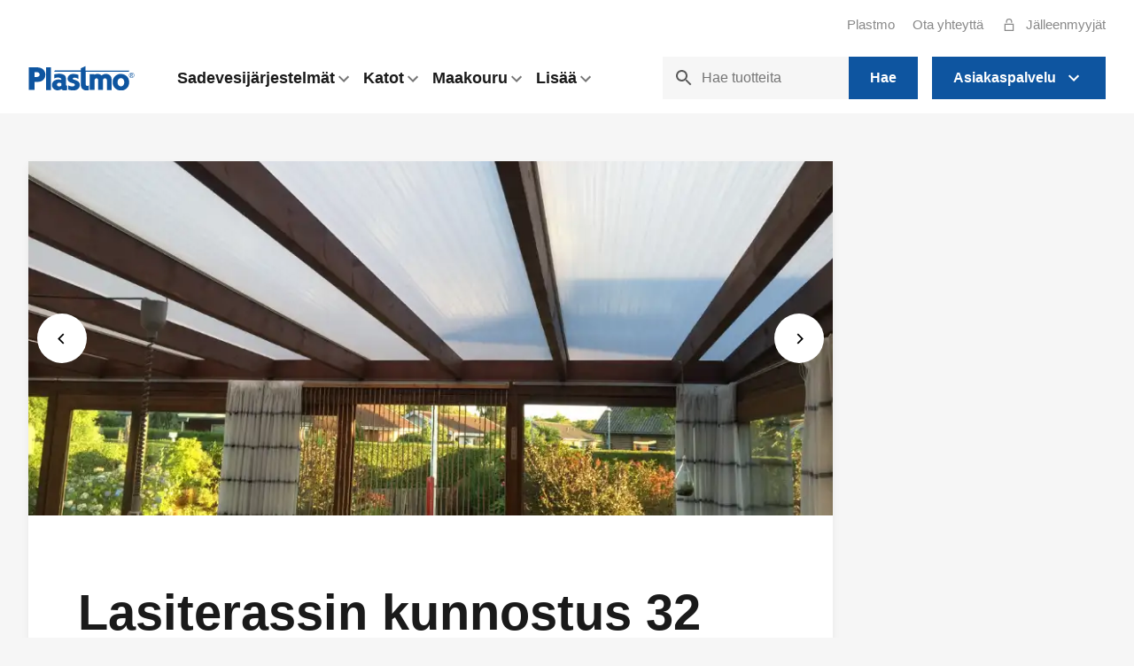

--- FILE ---
content_type: text/html; charset=utf-8
request_url: https://www.plastmo.fi/inspiraatiota/lasiterassin-kunnostus-32-mm-twinlite-kennolevyilla
body_size: 13013
content:
<!doctype html>
<html lang="fi-FI">
    <head>
        <meta charset="utf-8">
        <meta name="viewport" content="width=device-width, initial-scale=1.0">
        <meta http-equiv="x-ua-compatible" content="ie=edge">
        <title>Inspiration</title>
<base href="https://www.plastmo.fi/">
        <link rel="stylesheet" href="/files/templates/designs/plastmo/dist/css/style.474310.css">
        <link rel="apple-touch-icon" sizes="180x180" href="/files/templates/designs/plastmo/dist/img/favicons/apple-touch-icon.png">
        <link rel="icon" type="image/png" sizes="32x32" href="/files/templates/designs/plastmo/dist/img/favicons/favicon-32x32.png">
        <link rel="icon" type="image/png" sizes="16x16" href="/files/templates/designs/plastmo/dist/img/favicons/favicon-16x16.png">
        <link rel="mask-icon" href="/files/templates/designs/plastmo/dist/img/favicons/safari-pinned-tab.svg" color="#000000">
        <link rel="shortcut icon" href="/files/templates/designs/plastmo/dist/img/favicons/favicon.ico">
        <meta name="msapplication-TileColor" content="#000000">
        <meta name="msapplication-config" content="/files/templates/designs/plastmo/dist/img/favicons/browserconfig.xml">
        <meta name="theme-color" content="#ffffff">
        <meta property="og:title" content="Inspiration">
        <meta property="og:image" content="https://www.plastmo.fi/admin/public/getimage.ashx?image=/files/billeder/items/hero/zink-inspiration-cases.jpg&width=1200&height=630">
        <meta property="og:image:width" content="1200">
        <meta property="og:image:height" content="630">
        <meta property="og:description" content="">
        <meta property="og:url" content="https://www.plastmo.fi/inspiraatiota">
        <meta property="og:type" content="Article">
<!-- Google Tag Manager -->
<script>(function(w,d,s,l,i){w[l]=w[l]||[];w[l].push({'gtm.start':
new Date().getTime(),event:'gtm.js'});var f=d.getElementsByTagName(s)[0],
j=d.createElement(s),dl=l!='dataLayer'?'&l='+l:'';j.async=true;j.src=
'https://ss.plastmo.fi/bgzusdou.js?id='+i+dl;f.parentNode.insertBefore(j,f);
})(window,document,'script','dataLayer','GTM-56X4FC4');</script>
<!-- End Google Tag Manager -->        					
</head>
    <body class="">
        <div class="secondary-nav bg-static">
<div class="wrapper">
    <ul>
		        <li>
                <a href="/plastmo">
                    Plastmo
                </a>
        </li>
        <li>
                <a href="/ota-yhteytta">
                    Ota yhteyttä
                </a>
        </li>
        <li>
                    <a href="javascript:void(0);" data-modal="show-modal" data-modal-href="/js/modal-dealerlogin" data-modal-type="login">
                        <span class="icon icon-lockpad"><svg width="24" height="24" viewbox="0 0 24 24"><path d="M6 8V6a6 6 0 0 1 12 0v2h-2V6c0-2.206-1.795-4-4-4S8 3.794 8 6v2H6zm15 2v14H3V10h18zm-2 2H5v10h14V12z"></path></svg></span>
                        Jälleenmyyjät
                    </a>
        </li>
	</ul>
</div>
        </div>
        <header class="bg-static header">
            <div class="wrapper">
                <div class="main-header">
                    <a href="/" class="main--logo"><svg class='' viewBox="0 0 191 45"><path d="m102.8 9.2h78.8l-1.4 2.1-77.2.1-.1 17.9c.1 3.1-.6 6.1 1.9 7.5.8.4 2 .3 2.8-.1.4-.2.6-.7.9-.9v8.8c-4.3 1.5-9.3.3-12.1-2.9-1.4-1.8-1.9-4.1-2.1-6.5v-24h-48.2l1.9-2.4h46.3l-.1-3.7 8.5-4.1zm-70.8-6.1h8.6v41.4h-8.6zm-17.1.1c4.4.2 8.8.9 12 4.2 2.1 2.1 3.3 5 3.6 8 .7 5.3-2.1 10.3-6.5 12.7-3.8 2-8.4 1.5-12.7 1.6v14.6h-10.4v-41.1h12.3c.1.1.1-.1.3.1 0-.1 1.4-.1 1.4-.1zm-3.9 8.8v8.8c2.8-.2 6.4.6 8.4-1.8.9-1.2 1-3 .5-4.3-1.3-3.5-5.8-2.4-8.9-2.7z"/><path d="m148.4 20.1c1.1 2.3 1.2 4.8 1.2 7.6v16.7h-8.5v-17.9c-.1-1.9-1.6-3.4-3.1-3.4-1.1 0-2.3.3-3.1 1.2-.7.8-.9 2.9-.9 2.9v17.1h-8.5v-17.6c-.2-1.1-.4-2.3-1.4-3-.8-.5-1.9-.6-2.8-.3-1.4.6-2.2 1.9-2.3 3.5v17.4h-8.8v-28.7h8.3l.1 1c.3 0 .5-.3.9-.3 3.3-1.6 7.7-1.5 10.7.6l1.3 1.1.3-.1c3.6-3.2 9.3-3.5 13.5-1.3 1 .8 2.3 2.1 3.1 3.5zm-58.3-3.1v7.4c-2.8-1.6-6.4-3.1-9.5-1.9-.4.4-.9.8-.9 1.4.2.9 1.2 1.3 2 1.6 4 1.3 9 2.5 10.4 7.1 1.1 3.6-.1 7.7-3 10-4.8 3.9-12.2 2.7-17.6 1.1v-7.6c3.1 1.1 6.8 2.7 10.2 1.4.8-.4 1.7-1.1 1.8-2.1.2-1.1-.5-2.1-1.4-2.6-4.1-1.5-9.6-1.9-11.2-6.7-1-3.3.2-6.5 2.6-8.6 2.1-1.6 4.6-2.1 7.2-2.3 3.4 0 6.5.6 9.4 1.8zm89.6 6.3c2.4 5.1 1.9 12.2-1.6 16.6-1.4 1.9-3.3 3.1-5.4 4.2-5.5 2.3-12.2 1.4-16.6-2.6s-5.6-10.4-4-16.2c1.4-4.9 5.7-8.6 10.6-9.8 6.8-1.4 14.2 1.6 17 7.8zm-12.4-.3c-2.2-.2-4.4.5-5.7 2.3-1.6 2.8-1.8 6.5-.3 9.4 1 1.9 3.2 3.2 5.6 3 2.2-.2 4-1.7 4.8-3.7.8-2.5.9-5.8-.4-8-.8-1.6-2.2-2.7-4-3zm-100.4-3c.6 1.4.6 3.1.7 4.6l.1 10.7c.1.4.3.8.6 1 .5.2.9.2 1.3-.1v8.1c-2.6 1.1-6.1 1.5-8.5-.1-.5-.4-1.1-.9-1.4-1.5-2.9 2-7.3 3-10.8 1.6-2.8-.8-5.2-3.3-6.1-6.1-.4-1.1-.3-2.1-.4-3.2.1-.9.2-1.8.4-2.6 1.1-4.3 5.6-6.7 9.8-7 2.1-.3 4.3.1 6.4.6.4-.2.2-.8.2-1.1-.3-1.8-2.1-2.3-3.6-2.8-3.2-.7-6.6-.3-9.2 1.5l.1-7.6c5.9-1.1 12.2-2 17.7 1 1.2.6 2.1 1.8 2.7 3zm-14.5 12.3c-.8.7-1.1 2-.9 3 .3 1 .9 1.9 1.9 2.3 2.1.9 4.4.1 6-1.2v-4.1c-2-1.3-5.2-1.7-7 0zm128.4-14.7c0-2.6 2.1-4.8 4.8-4.8s4.8 2.1 4.8 4.8c0 2.6-2.1 4.8-4.8 4.8-2.7.1-4.8-2.1-4.8-4.8zm8.9 0c0-2.3-1.8-4.1-4.1-4.1s-4.1 1.8-4.1 4.1 1.8 4.1 4.1 4.1 4.1-1.8 4.1-4.1zm-4-2.9c1.6 0 2 .9 2 1.7 0 .7-.5 1.4-1.4 1.5l1.2 2.8h-.8l-1.2-2.7h-1.2v2.7h-.7v-6.1h2.1zm-1.3 2.7h1c1.2 0 1.4-.4 1.4-1 0-.8-.5-1-1.3-1h-1.1z"/></svg></a>
<nav class="main-nav">
    <ul class="top-level">
                        <li class="active haschildren">
                        <a href="/sadevesijarjestelmat" class="mega-trigger mega-trigger__dropdown">Sadevesijärjestelmät<span class="dropdown-arrow"><svg width="24" height="24" viewbox="0 0 24 24" xmlns="http://www.w3.org/2000/svg"><path d="M16.59 8.59L12 13.17 7.41 8.59 6 10l6 6 6-6z"></path></svg></span></a>    
                                    		<ul class="megamenu">
                            <li class="back--trigger"><a href="javascript:void(0);" class="btn btn--small btn--grey btn--back btn--grey btn--back_top hidden--large"><span><svg viewbox="0 0 31.494 31.494"><path d="M10.273 5.009a1.112 1.112 0 0 1 1.587 0 1.12 1.12 0 0 1 0 1.571l-8.047 8.047h26.554c.619 0 1.127.492 1.127 1.111s-.508 1.127-1.127 1.127H3.813l8.047 8.032c.429.444.429 1.159 0 1.587a1.112 1.112 0 0 1-1.587 0L.321 16.532a1.12 1.12 0 0 1 0-1.571l9.952-9.952z"></path></svg></span>Takaisin</a></li>
                            <li class="megamenu--links">
                                <ul class="megamenu__sub megamenu--level1">
                                        <li class="megamenu--btn-grp megamenu--btn-grp-top">
											<a href="/sadevesijarjestelmat" class="btn btn--grey">Katso kaikki sadevesijärjestelmät</a>
                                        </li>    
                                                <li class="megamenu-link megamenu-variant">
                <a href="/sadevesijarjestelmat/muovi">
                    <img src="/admin/public/getimage.ashx?image=/files/billeder/items/hero/navigation-graa-plast.png&format=webp&width=100&height=100&crop=0&quality=100" alt="Muovi">
                    <div class="navtext-group">
                        <p>Muovi</p>
                        <span class="nav-vignette">Kestävä sadevesijärjestelmä</span>
                    </div>
                    <span class="dropdown-arrow"><svg width="24" height="24" viewbox="0 0 24 24" xmlns="http://www.w3.org/2000/svg"><path d="M16.59 8.59L12 13.17 7.41 8.59 6 10l6 6 6-6z"></path></svg></span>
<div class='variants'><div class='variants__item' tooltip='Valkoinen' tooltip-position='top-right'><img src='' data-src='/files/billeder/items/variants/varianter-hvid-tagrende.png' alt='Valkoinen'><span>Valkoinen</span></div><div class='variants__item' tooltip='Harmaa' tooltip-position='top-right'><img src='' data-src='/files/billeder/items/variants/varianter-graa-tagrende.png' alt='Harmaa'><span>Harmaa</span></div><div class='variants__item' tooltip='Grafiitinharmaa' tooltip-position='top-right'><img src='' data-src='/files/billeder/items/variants/varianter-grafit-tagrende.png' alt='Grafiitinharmaa'><span>Grafiitinharmaa</span></div><div class='variants__item' tooltip='Ruskea' tooltip-position='top-right'><img src='' data-src='/files/billeder/items/variants/varianter-brun-tagrende.png' alt='Ruskea'><span>Ruskea</span></div><div class='variants__item' tooltip='Musta' tooltip-position='top-right'><img src='' data-src='/files/billeder/items/variants/varianter-sort-tagrende.png' alt='Musta'><span>Musta</span></div></div>                </a>
            </li>
                                        <li class="megamenu--btn-grp">
											<a href="/laskurit/sadevesijarjestelma-laskuri" class="btn btn--black">Laske projektisi</a>
                                        </li>    
                                </ul>
                            </li>
								<li class="megamenu--shortcuts">
                                    <div>
                                        <div class="nav-header-wrapper has-child">
                                            <span class="vignette">Oikotie</span>
                                            <div class="dropdown-arrow"><svg width="24" height="24" viewbox="0 0 24 24" xmlns="http://www.w3.org/2000/svg"><path d="M16.59 8.59L12 13.17 7.41 8.59 6 10l6 6 6-6z"></path></svg></div>
                                        </div>
                         		        <ul class="megamenu--shortcuts">
                                            <li class="back--trigger"><a href="javascript:void(0);" class="btn btn--small btn--grey btn--back btn--grey hidden--large"><span><svg viewbox="0 0 31.494 31.494"><path d="M10.273 5.009a1.112 1.112 0 0 1 1.587 0 1.12 1.12 0 0 1 0 1.571l-8.047 8.047h26.554c.619 0 1.127.492 1.127 1.111s-.508 1.127-1.127 1.127H3.813l8.047 8.032c.429.444.429 1.159 0 1.587a1.112 1.112 0 0 1-1.587 0L.321 16.532a1.12 1.12 0 0 1 0-1.571l9.952-9.952z"></path></svg></span>Takaisin</a></li>
														<li><a href="/laskurit">Laskurit</a></li>
														<li><a href="/esitteet">Esitteet</a></li>
														<li><a href="/jalleenmyyjat/jalleenmyyjat">Jälleenmyyjät</a></li>
														<li><a href="/inspiraatiota">Inspiraatiota</a></li>
														<li><a href="/asennus/asennus">Asennus</a></li>
														<li><a href="/tekniset-tiedot">Tekniset tiedot</a></li>
														<li><a href="/takuu">Takuuehdot</a></li>
														<li><a href="/erikoisosia">Erikoisosia</a></li>
                                        </ul>
                                     </div>
                                </li>
                        </ul>
				</li>
                <li class="active haschildren">
                        <a href="/katot" class="mega-trigger mega-trigger__dropdown">Katot<span class="dropdown-arrow"><svg width="24" height="24" viewbox="0 0 24 24" xmlns="http://www.w3.org/2000/svg"><path d="M16.59 8.59L12 13.17 7.41 8.59 6 10l6 6 6-6z"></path></svg></span></a>    
                                    		<ul class="megamenu">
                            <li class="back--trigger"><a href="javascript:void(0);" class="btn btn--small btn--grey btn--back btn--grey btn--back_top hidden--large"><span><svg viewbox="0 0 31.494 31.494"><path d="M10.273 5.009a1.112 1.112 0 0 1 1.587 0 1.12 1.12 0 0 1 0 1.571l-8.047 8.047h26.554c.619 0 1.127.492 1.127 1.111s-.508 1.127-1.127 1.127H3.813l8.047 8.032c.429.444.429 1.159 0 1.587a1.112 1.112 0 0 1-1.587 0L.321 16.532a1.12 1.12 0 0 1 0-1.571l9.952-9.952z"></path></svg></span>Takaisin</a></li>
                            <li class="megamenu--links">
                                <ul class="megamenu__sub megamenu--level1">
                                        <li class="megamenu--btn-grp megamenu--btn-grp-top">
											<a href="/katot" class="btn btn--grey">Katso kaikki katot</a>
                                        </li>    
                                                <li class="megamenu-link megamenu-variant">
                <a href="/katot/kennolevyt">
                    <img src="/admin/public/getimage.ashx?image=/files/billeder/items/hero/navigation-termotag.png&format=webp&width=100&height=100&crop=0&quality=100" alt="Kennolevyt">
                    <div class="navtext-group">
                        <p>Kennolevyt</p>
                        <span class="nav-vignette">Lasitetuille terasseille ja talvihuoneisiin</span>
                    </div>
                    <span class="dropdown-arrow"><svg width="24" height="24" viewbox="0 0 24 24" xmlns="http://www.w3.org/2000/svg"><path d="M16.59 8.59L12 13.17 7.41 8.59 6 10l6 6 6-6z"></path></svg></span>
<div class='variants'><div class='variants__item' tooltip='10 mm' tooltip-position='top-right'><img src='' data-src='/files/billeder/items/variants/twinlite-10-mm.png' alt='10 mm'><span>10 mm</span></div><div class='variants__item' tooltip='16 mm' tooltip-position='top-right'><img src='' data-src='/files/billeder/items/variants/twinlite-16-mm.png' alt='16 mm'><span>16 mm</span></div><div class='variants__item' tooltip='32 mm' tooltip-position='top-right'><img src='' data-src='/files/billeder/items/variants/twinlite-32-mm.png' alt='32 mm'><span>32 mm</span></div></div>                </a>
            </li>
            <li class="megamenu-link megamenu-variant">
                <a href="/katot/trapetsilevyt">
                    <img src="/admin/public/getimage.ashx?image=/files/billeder/items/hero/navigation-trapeztag.png&format=webp&width=100&height=100&crop=0&quality=100" alt="Trapetsilevyt">
                    <div class="navtext-group">
                        <p>Trapetsilevyt</p>
                        <span class="nav-vignette">Avonaisiin kattoratkaisuihin</span>
                    </div>
                    <span class="dropdown-arrow"><svg width="24" height="24" viewbox="0 0 24 24" xmlns="http://www.w3.org/2000/svg"><path d="M16.59 8.59L12 13.17 7.41 8.59 6 10l6 6 6-6z"></path></svg></span>
<div class='variants'><div class='variants__item' tooltip='EcoLite' tooltip-position='top-right'><img src='' data-src='/files/billeder/items/variants/varianter-ecolite.png' alt='EcoLite'><span>EcoLite</span></div><div class='variants__item' tooltip='JärboLite' tooltip-position='top-right'><img src='' data-src='/files/billeder/items/variants/varianter-jumbolite.png' alt='JärboLite'><span>JärboLite</span></div><div class='variants__item' tooltip='JärboPro PC' tooltip-position='top-right'><img src='' data-src='/files/billeder/items/variants/varianter-jarbopro.png' alt='JärboPro PC'><span>JärboPro PC</span></div></div>                </a>
            </li>
            <li class="megamenu-link megamenu-variant">
                <a href="/katot/sunglaze">
                    <img src="/admin/public/getimage.ashx?image=/files/billeder/items/hero/navigation-sunglaze.png&format=webp&width=100&height=100&crop=0&quality=100" alt="SunGlaze">
                    <div class="navtext-group">
                        <p>SunGlaze</p>
                        <span class="nav-vignette">Vahva vaihtoehto karkaistulle lasille</span>
                    </div>
                    <span class="dropdown-arrow"><svg width="24" height="24" viewbox="0 0 24 24" xmlns="http://www.w3.org/2000/svg"><path d="M16.59 8.59L12 13.17 7.41 8.59 6 10l6 6 6-6z"></path></svg></span>
<div class='variants'><div class='variants__item' tooltip='Kirkas' tooltip-position='top-right'><img src='' data-src='/files/billeder/items/variants/navigation-sunglaze.png' alt='Kirkas'><span>Kirkas</span></div><div class='variants__item' tooltip='Savu' tooltip-position='top-right'><img src='' data-src='/files/billeder/items/variants/navigation-sunglaze-roeg.png' alt='Savu'><span>Savu</span></div></div>                </a>
            </li>
            <li class="megamenu-link megamenu-variant">
                <a href="/katot/eazyglaze">
                    <img src="/admin/public/getimage.ashx?image=/files/billeder/items/hero/navigation-eazyglaze.png&format=webp&width=100&height=100&crop=0&quality=100" alt="EazyGlaze">
                    <div class="navtext-group">
                        <p>EazyGlaze</p>
                        <span class="nav-vignette">Lasimaiseksi suunniteltu valokate</span>
                    </div>
                    <span class="dropdown-arrow"><svg width="24" height="24" viewbox="0 0 24 24" xmlns="http://www.w3.org/2000/svg"><path d="M16.59 8.59L12 13.17 7.41 8.59 6 10l6 6 6-6z"></path></svg></span>
<div class='variants'><div class='variants__item' tooltip='Kirkas' tooltip-position='top-right'><img src='' data-src='/files/billeder/items/variants/navigation-eazyglaze.png' alt='Kirkas'><span>Kirkas</span></div></div>                </a>
            </li>
                                        <li class="megamenu--btn-grp">
											<a href="/laskurit/katto-laskuri" class="btn btn--black">Laske projektisi</a>
                                        </li>    
                                </ul>
                            </li>
								<li class="megamenu--shortcuts">
                                    <div>
                                        <div class="nav-header-wrapper has-child">
                                            <span class="vignette">Oikotie</span>
                                            <div class="dropdown-arrow"><svg width="24" height="24" viewbox="0 0 24 24" xmlns="http://www.w3.org/2000/svg"><path d="M16.59 8.59L12 13.17 7.41 8.59 6 10l6 6 6-6z"></path></svg></div>
                                        </div>
                         		        <ul class="megamenu--shortcuts">
                                            <li class="back--trigger"><a href="javascript:void(0);" class="btn btn--small btn--grey btn--back btn--grey hidden--large"><span><svg viewbox="0 0 31.494 31.494"><path d="M10.273 5.009a1.112 1.112 0 0 1 1.587 0 1.12 1.12 0 0 1 0 1.571l-8.047 8.047h26.554c.619 0 1.127.492 1.127 1.111s-.508 1.127-1.127 1.127H3.813l8.047 8.032c.429.444.429 1.159 0 1.587a1.112 1.112 0 0 1-1.587 0L.321 16.532a1.12 1.12 0 0 1 0-1.571l9.952-9.952z"></path></svg></span>Takaisin</a></li>
														<li><a href="/laskurit">Laskurit</a></li>
														<li><a href="/esitteet">Esitteet</a></li>
														<li><a href="/jalleenmyyjat/jalleenmyyjat">Jälleenmyyjät</a></li>
														<li><a href="/inspiraatiota">Inspiraatiota</a></li>
														<li><a href="/asennus/asennus">Asennus</a></li>
														<li><a href="/tekniset-tiedot/kennolevyt">Tekniset tiedot</a></li>
														<li><a href="/takuu">Takuuehdot</a></li>
                                        </ul>
                                     </div>
                                </li>
                        </ul>
				</li>
                <li class="active haschildren">
                        <a href="/linjedraen" class="mega-trigger mega-trigger__dropdown">Maakouru<span class="dropdown-arrow"><svg width="24" height="24" viewbox="0 0 24 24" xmlns="http://www.w3.org/2000/svg"><path d="M16.59 8.59L12 13.17 7.41 8.59 6 10l6 6 6-6z"></path></svg></span></a>    
                                    		<ul class="megamenu">
                            <li class="back--trigger"><a href="javascript:void(0);" class="btn btn--small btn--grey btn--back btn--grey btn--back_top hidden--large"><span><svg viewbox="0 0 31.494 31.494"><path d="M10.273 5.009a1.112 1.112 0 0 1 1.587 0 1.12 1.12 0 0 1 0 1.571l-8.047 8.047h26.554c.619 0 1.127.492 1.127 1.111s-.508 1.127-1.127 1.127H3.813l8.047 8.032c.429.444.429 1.159 0 1.587a1.112 1.112 0 0 1-1.587 0L.321 16.532a1.12 1.12 0 0 1 0-1.571l9.952-9.952z"></path></svg></span>Takaisin</a></li>
                            <li class="megamenu--links">
                                <ul class="megamenu__sub megamenu--level1">
                                        <li class="megamenu--btn-grp megamenu--btn-grp-top">
											<a href="/linjedraen" class="btn btn--grey">Katso kaikki maakouru</a>
                                        </li>    
                                                <li class="megamenu-link megamenu-variant">
                <a href="/linjedraen/hexaline">
                    <img src="/admin/public/getimage.ashx?image=/files/billeder/items/hero/navigation-linjedraen.png&format=webp&width=100&height=100&crop=0&quality=100" alt="HexaLine">
                    <div class="navtext-group">
                        <p>HexaLine</p>
                        <span class="nav-vignette">Kevytmaakouru kierrätettävästä materiaalista</span>
                    </div>
                    <span class="dropdown-arrow"><svg width="24" height="24" viewbox="0 0 24 24" xmlns="http://www.w3.org/2000/svg"><path d="M16.59 8.59L12 13.17 7.41 8.59 6 10l6 6 6-6z"></path></svg></span>
<div class='variants'><div class='variants__item' tooltip='HexaLine' tooltip-position='top-right'><img src='' data-src='/files/billeder/items/variants/sortiment-hexaline.png' alt='HexaLine'><span>HexaLine</span></div></div>                </a>
            </li>
                                        <li class="megamenu--btn-grp">
											<a href="" class="btn btn--black"></a>
                                        </li>    
                                </ul>
                            </li>
								<li class="megamenu--shortcuts">
                                    <div>
                                        <div class="nav-header-wrapper has-child">
                                            <span class="vignette">Oikotie</span>
                                            <div class="dropdown-arrow"><svg width="24" height="24" viewbox="0 0 24 24" xmlns="http://www.w3.org/2000/svg"><path d="M16.59 8.59L12 13.17 7.41 8.59 6 10l6 6 6-6z"></path></svg></div>
                                        </div>
                         		        <ul class="megamenu--shortcuts">
                                            <li class="back--trigger"><a href="javascript:void(0);" class="btn btn--small btn--grey btn--back btn--grey hidden--large"><span><svg viewbox="0 0 31.494 31.494"><path d="M10.273 5.009a1.112 1.112 0 0 1 1.587 0 1.12 1.12 0 0 1 0 1.571l-8.047 8.047h26.554c.619 0 1.127.492 1.127 1.111s-.508 1.127-1.127 1.127H3.813l8.047 8.032c.429.444.429 1.159 0 1.587a1.112 1.112 0 0 1-1.587 0L.321 16.532a1.12 1.12 0 0 1 0-1.571l9.952-9.952z"></path></svg></span>Takaisin</a></li>
														<li><a href="/laskurit">Laskurit</a></li>
														<li><a href="/esitteet">Esitteet</a></li>
														<li><a href="/jalleenmyyjat/jalleenmyyjat">Jälleenmyyjät</a></li>
														<li><a href="/inspiraatiota">Inspiraatiota</a></li>
														<li><a href="/asennus/asennus">Asennus</a></li>
														<li><a href="/tekniset-tiedot">Tekniset tiedot</a></li>
														<li><a href="/takuu">Takuuehdot</a></li>
                                        </ul>
                                     </div>
                                </li>
                        </ul>
				</li>
<li class="active  haschildren"><a href="javascript:void(0);" class="mega-trigger mega-trigger__dropdown">Lisää<div class="dropdown-arrow"><svg width="24" height="24" viewbox="0 0 24 24" xmlns="http://www.w3.org/2000/svg"><path d="M16.59 8.59L12 13.17 7.41 8.59 6 10l6 6 6-6z"></path></svg></div></a><ul class="megamenu __megamenu__no-quicklinks"><li class="back--trigger"><a href="javascript:void(0);" class="btn btn--small btn--grey btn--back btn--grey btn--back_top hidden--large"><span><svg viewbox="0 0 31.494 31.494"><path d="M10.273 5.009a1.112 1.112 0 0 1 1.587 0 1.12 1.12 0 0 1 0 1.571l-8.047 8.047h26.554c.619 0 1.127.492 1.127 1.111s-.508 1.127-1.127 1.127H3.813l8.047 8.032c.429.444.429 1.159 0 1.587a1.112 1.112 0 0 1-1.587 0L.321 16.532a1.12 1.12 0 0 1 0-1.571l9.952-9.952z"></path></svg></span>Takaisin</a></li><li class="megamenu--links" style="width:100%;"><ul class="megamenu__sub megamenu--level1"><li class="megamenu-link"><a href="/glaslite"><img src="/admin/public/getimage.ashx?image=/files/billeder/items/hero/navigation-glaslite.png&format=webp&width=100&height=100&crop=0&quality=100" alt="GlasLite"><div class="navtext-group"><p>GlasLite</p><span class="nav-vignette">Vahva ja kevyt vaihtoehto lasille</span></div></a></li></ul></li><li class='megamenu--shortcuts'><div><div class='nav-header-wrapper has-child'><span class='vignette'>Oikotie</span><div class='dropdown-arrow'><svg width='24' height='24' viewbox='0 0 24 24' xmlns='http://www.w3.org/2000/svg'><path d='M16.59 8.59L12 13.17 7.41 8.59 6 10l6 6 6-6z'></path></svg></div></div><ul class='megamenu--shortcuts'><li class='back--trigger'><a href='javascript:void(0);' class='btn btn--small btn--grey btn--back btn--grey hidden--large'><span><svg viewbox='0 0 31.494 31.494'><path d='M10.273 5.009a1.112 1.112 0 0 1 1.587 0 1.12 1.12 0 0 1 0 1.571l-8.047 8.047h26.554c.619 0 1.127.492 1.127 1.111s-.508 1.127-1.127 1.127H3.813l8.047 8.032c.429.444.429 1.159 0 1.587a1.112 1.112 0 0 1-1.587 0L.321 16.532a1.12 1.12 0 0 1 0-1.571l9.952-9.952z'></path></svg></span>Takaisin</a></li><li><a href=/laskurit>Laskurit</a></li><li><a href=/esitteet>Esitteet</a></li><li><a href=/jalleenmyyjat>Jälleenmyyjät</a></li><li><a href=/inspiraatiota>Inspiraatiota</a></li><li><a href=/asennus/asennus>Asennus</a></li><li><a href=/tekniset-tiedot>Tekniset tiedot</a></li><li><a href=/takuu>Takuuehdot</a></li></ul></div></li></ul></li>
    </ul>
</nav>
                    <form class="top-search" action="/soeg"><span class="icon icon-search">
                        <svg class='' xmlns="http://www.w3.org/2000/svg" xmlns:xlink="http://www.w3.org/1999/xlink" width="24" height="24" viewBox="0 0 24 24">
    <g fill="currentColor" fill-rule="evenodd">
        <path d="M15.4999991,13.9999992 L14.7099991,13.9999992 L14.4299994,13.7299987 C15.4099989,12.5899993 15.999999,11.1099989 15.999999,9.49999943 C15.999999,5.90999949 13.0899993,2.99999982 9.49999943,2.99999982 C5.90999949,2.99999982 2.99999982,5.90999949 2.99999982,9.49999943 C2.99999982,13.0899993 5.90999949,15.999999 9.49999943,15.999999 C11.1099989,15.999999 12.5899993,15.4099989 13.7299987,14.4299994 L13.9999992,14.7099991 L13.9999992,15.4999991 L18.9999989,20.4899985 L20.4899985,18.9999989 L15.4999991,13.9999992 Z M9.49999943,13.9999992 C7.0099998,13.9999992 4.9999997,11.989999 4.9999997,9.49999943 C4.9999997,7.0099998 7.0099998,4.9999997 9.49999943,4.9999997 C11.989999,4.9999997 13.9999992,7.0099998 13.9999992,9.49999943 C13.9999992,11.989999 11.989999,13.9999992 9.49999943,13.9999992 Z"/>
    </g>
</svg>
                        </span>
                        <input type="text" class="textfield" name="q" id="search" placeholder="Hae tuotteita">
						<input type="submit" value="Hae" style="top:0; right:0" class="search-submit btn btn--black">
                    </form>
                    <div class="help-dropdown">
                        <button class="btn btn btn--black btn--icon help-trigger">
                            <span class="btn__label">Asiakaspalvelu</span>
                            <svg width="24" height="24" viewbox="0 0 24 24" xmlns="http://www.w3.org/2000/svg">
                                <path d="M16.59 8.59L12 13.17 7.41 8.59 6 10l6 6 6-6z"></path>
                            </svg>
                        </button>
                    </div>
                    <div class="mobile-utils">
    <div class="mobile--search">
        <a href="/soeg.aspx">
			<span class="icon icon-search">
				<svg xmlns="http://www.w3.org/2000/svg" xmlns:xlink="http://www.w3.org/1999/xlink" width="24" height="24" viewbox="0 0 24 24">
					<g fill="currentColor" fill-rule="evenodd">
						<path d="M15.4999991,13.9999992 L14.7099991,13.9999992 L14.4299994,13.7299987 C15.4099989,12.5899993 15.999999,11.1099989 15.999999,9.49999943 C15.999999,5.90999949 13.0899993,2.99999982 9.49999943,2.99999982 C5.90999949,2.99999982 2.99999982,5.90999949 2.99999982,9.49999943 C2.99999982,13.0899993 5.90999949,15.999999 9.49999943,15.999999 C11.1099989,15.999999 12.5899993,15.4099989 13.7299987,14.4299994 L13.9999992,14.7099991 L13.9999992,15.4999991 L18.9999989,20.4899985 L20.4899985,18.9999989 L15.4999991,13.9999992 Z M9.49999943,13.9999992 C7.0099998,13.9999992 4.9999997,11.989999 4.9999997,9.49999943 C4.9999997,7.0099998 7.0099998,4.9999997 9.49999943,4.9999997 C11.989999,4.9999997 13.9999992,7.0099998 13.9999992,9.49999943 C13.9999992,11.989999 11.989999,13.9999992 9.49999943,13.9999992 Z"></path>
					</g>
				</svg>  
			</span>
		</a>	
    </div>
    <div class="mobile--contact help-trigger">
        <span class="icon icon-contact">
            <svg xmlns="http://www.w3.org/2000/svg" xmlns:xlink="http://www.w3.org/1999/xlink" width="24" height="24" viewbox="0 0 24 24">
                <g fill="currentColor" fill-rule="evenodd">
                    <path d="M15.999999,17.9999989 L6.99999958,17.9999989 L6.99999958,3.99999976 L15.999999,3.99999976 L15.999999,17.9999989 Z M11.4999993,21.9999987 C10.6699994,21.9999987 9.9999994,21.3299986 9.9999994,20.4999988 C9.9999994,19.6699988 10.6699994,18.9999989 11.4999993,18.9999989 C12.3299992,18.9999989 12.9999992,19.6699988 12.9999992,20.4999988 C12.9999992,21.3299986 12.3299992,21.9999987 11.4999993,21.9999987 Z M15.4999991,0.99999994 L7.49999955,0.99999994 C6.11999951,0.99999994 4.9999997,2.11999975 4.9999997,3.49999979 L4.9999997,20.4999988 C4.9999997,21.8799978 6.11999951,22.9999986 7.49999955,22.9999986 L15.4999991,22.9999986 C16.8799981,22.9999986 17.9999989,21.8799978 17.9999989,20.4999988 L17.9999989,3.49999979 C17.9999989,2.11999975 16.8799981,0.99999994 15.4999991,0.99999994 Z"></path>
                </g>
            </svg>            
        </span>
    </div>
    <div class="mobile--menu">
        <div class="menu">
            <span class="line"></span>
            <span class="line"></span>
            <span class="line"></span>
        </div>
    </div>
</div>
                    <div class="help">
                        <div class="help-dialog">
                            <div class="help-content">
                                <div class="help-header">
                                    <h3>Asiakaspalvelu</h3>
                                </div>
                                <div class="help-body">
                                    <div class="help-text">
                                        <p>Aukioloaikamme ma-pe 8.00-16.00</p>
                                    </div>
                                    <div class="help-info">
                                            <a href="mailto:info@plastmo.fi">
                                                <svg class='' xmlns="http://www.w3.org/2000/svg" xmlns:xlink="http://www.w3.org/1999/xlink" width="24" height="24" viewBox="0 0 24 24">
	<g fill="currentColor" fill-rule="evenodd">
		<path d="M19.9999988,3.99999976 L3.99999976,3.99999976 C2.89999992,3.99999976 2.00999987,4.8999998 2.00999987,5.99999964 L1.99999988,17.9999989 C1.99999988,19.0999992 2.89999992,19.9999988 3.99999976,19.9999988 L19.9999988,19.9999988 C21.099999,19.9999988 21.9999987,19.0999992 21.9999987,17.9999989 L21.9999987,5.99999964 C21.9999987,4.8999998 21.099999,3.99999976 19.9999988,3.99999976 Z M19.9999988,7.99999952 L11.9999993,12.9999992 L3.99999976,7.99999952 L3.99999976,5.99999964 L11.9999993,10.9999993 L19.9999988,5.99999964 L19.9999988,7.99999952 Z"/>
	</g>
</svg>
                                                info@plastmo.fi</a>
                                            <a href="tel:037771995">
                                                <svg class='' xmlns="http://www.w3.org/2000/svg" xmlns:xlink="http://www.w3.org/1999/xlink" width="24" height="24" viewBox="0 0 24 24">
	<g fill="currentColor" fill-rule="evenodd">
		<path d="M15.999999,17.9999989 L6.99999958,17.9999989 L6.99999958,3.99999976 L15.999999,3.99999976 L15.999999,17.9999989 Z M11.4999993,21.9999987 C10.6699994,21.9999987 9.9999994,21.3299986 9.9999994,20.4999988 C9.9999994,19.6699988 10.6699994,18.9999989 11.4999993,18.9999989 C12.3299992,18.9999989 12.9999992,19.6699988 12.9999992,20.4999988 C12.9999992,21.3299986 12.3299992,21.9999987 11.4999993,21.9999987 Z M15.4999991,0.99999994 L7.49999955,0.99999994 C6.11999951,0.99999994 4.9999997,2.11999975 4.9999997,3.49999979 L4.9999997,20.4999988 C4.9999997,21.8799978 6.11999951,22.9999986 7.49999955,22.9999986 L15.4999991,22.9999986 C16.8799981,22.9999986 17.9999989,21.8799978 17.9999989,20.4999988 L17.9999989,3.49999979 C17.9999989,2.11999975 16.8799981,0.99999994 15.4999991,0.99999994 Z"/>
	</g>
</svg>
                                                03 777 1995</a>
                                    </div>
                                        <a href="/jata-soittopyyntoe" class="btn btn--black btn--fluid">
                                            <span class="btn__label">Jätä soittopyyntö</span>
                                        </a>
                                </div>
                            </div>
                        </div>
                    </div>
                </div>
            </div>
        </header>
        <main class="is-pushed">
<div class="row wrapper case">
    <div class="grid">
<section class="section col-12 col-l-9">
        <section class="hero hero--article">
            <div class="hero__media">
                <picture>
                    <source media="(max-width: 480px)" srcset="/admin/public/getimage.ashx?image=/files/billeder/cases/21.6.jpg&format=webp&width=480" />
                    <source media="(max-width: 768px)" srcset="/admin/public/getimage.ashx?image=/files/billeder/cases/21.6.jpg&format=webp&width=768" />
                    <img src="/admin/public/getimage.ashx?image=/files/billeder/cases/21.6.jpg&format=webp&width=1320" alt="Lasiterassin kunnostus  32 mm TwinLite kennolevyillä" />
                </picture>
            </div>
			<div class="main-carousel">
					<div class="carousel-cell">
						<picture>
							<source media="(max-width: 480px)" srcset="/admin/public/getimage.ashx?image=/files/billeder/cases/21.6.jpg&format=webp&width=480" />
							<source media="(max-width: 768px)" srcset="/admin/public/getimage.ashx?image=/files/billeder/cases/21.6.jpg&format=webp&width=768" />
							<img src="/admin/public/getimage.ashx?image=/files/billeder/cases/21.6.jpg&format=webp&width=938" alt="Lasiterassin kunnostus  32 mm TwinLite kennolevyillä" class="small" />
						</picture>
					</div>
									<div class="carousel-cell">
						<picture>
							<source media="(max-width: 480px)" srcset="/admin/public/getimage.ashx?image=/files/billeder/cases/21.2.jpg&format=webp&width=480" />
							<source media="(max-width: 768px)" srcset="/admin/public/getimage.ashx?image=/files/billeder/cases/21.2.jpg&format=webp&width=768" />
							<img src="/admin/public/getimage.ashx?image=/files/billeder/cases/21.2.jpg&format=webp&width=938" alt="Lasiterassin kunnostus  32 mm TwinLite kennolevyillä" class="small" />
						</picture>
					</div>
									<div class="carousel-cell">
						<picture>
							<source media="(max-width: 480px)" srcset="/admin/public/getimage.ashx?image=/files/billeder/cases/21.3.jpg&format=webp&width=480" />
							<source media="(max-width: 768px)" srcset="/admin/public/getimage.ashx?image=/files/billeder/cases/21.3.jpg&format=webp&width=768" />
							<img src="/admin/public/getimage.ashx?image=/files/billeder/cases/21.3.jpg&format=webp&width=938" alt="Lasiterassin kunnostus  32 mm TwinLite kennolevyillä" class="small" />
						</picture>
					</div>
									<div class="carousel-cell">
						<picture>
							<source media="(max-width: 480px)" srcset="/admin/public/getimage.ashx?image=/files/billeder/cases/21.4.jpg&format=webp&width=480" />
							<source media="(max-width: 768px)" srcset="/admin/public/getimage.ashx?image=/files/billeder/cases/21.4.jpg&format=webp&width=768" />
							<img src="/admin/public/getimage.ashx?image=/files/billeder/cases/21.4.jpg&format=webp&width=938" alt="Lasiterassin kunnostus  32 mm TwinLite kennolevyillä" class="small" />
						</picture>
					</div>
									<div class="carousel-cell">
						<picture>
							<source media="(max-width: 480px)" srcset="/admin/public/getimage.ashx?image=/files/billeder/cases/21.5.jpg&format=webp&width=480" />
							<source media="(max-width: 768px)" srcset="/admin/public/getimage.ashx?image=/files/billeder/cases/21.5.jpg&format=webp&width=768" />
							<img src="/admin/public/getimage.ashx?image=/files/billeder/cases/21.5.jpg&format=webp&width=938" alt="Lasiterassin kunnostus  32 mm TwinLite kennolevyillä" class="small" />
						</picture>
					</div>
							</div>
			<span class="close-gallery visually-hidden">
                <svg xmlns="http://www.w3.org/2000/svg" xmlns:xlink="http://www.w3.org/1999/xlink" width="24" height="24"
                    viewBox="0 0 24 24">
                    <defs>
                        <polygon id="path-35" points="22 14.286 14.286 14.286 14.286 22 11.714 22 11.714 14.286 4 14.286 4 11.714 11.714 11.714 11.714 4 14.286 4 14.286 11.714 22 11.714" />
                    </defs>
                    <g fill="none" fill-rule="evenodd" transform="translate(-1 -1)">
                        <polygon points="1 1 25 1 25 25 1 25" />
                        <use fill="currentColor" transform="rotate(45 13 13)" xlink:href="#path-35" />
                    </g>
                </svg>
            </span>
        </section>
    <div class="article__content">
        <span class="vignette"></span>
        <h1>Lasiterassin kunnostus  32 mm TwinLite kennolevyillä</h1>
        <h4 class="article__subheading">		</h4>
        <div class="article__text section--spacing">
            <p>Tässä on käytetty 5 kpl TwinLite Opaaleja 32 mm levyjä 119x420.</p>
        </div>
        	<div class="section--padding section--border section--spacing" style="background:#efefef;"><p>Vähän kallis, mutta mahtava tuote. Kaikki tarvikkeet olivat mukana ja sopivat hyvin yhteen. Aivan uskomatonta kuinka paljon enemmän valoa se antaa.&nbsp;</p>
<p>Sopii myös hyvin 60 cm kattorakenteisiin.</p>
</div>
            </div>
    <div class="modal-bottom">
        <div class="modal-bottom__text">
            <span class="h4">Haaveiletko seuraavasta rakennusprojektista?</span>
        </div>
        <a href="/laskurit/katto-laskuri" class="btn btn--white">Laske projektisi</a>
    </div>
</section>
<section class="section section--padding section--border section--spacing section--last-elm section col-12 col-l-9">
    <span class="h4">
        Tuotelista
    </span>
    <ul class="modal-productlist">
		            <li class="modal-product">
                <a href="/katot/kennolevyt">
                    <img src="/files/billeder/items/hero/100/twinlite-udestue-staaltagrende.jpg" alt="Kennolevyt" />
                    <div class="navtext-group">
                        <p>Kennolevyt</p>
                        <span class="nav-vignette">
                            Lasitetuille terasseille ja talvihuoneisiin
                        </span>
                    </div>
                </a>
            </li>
    </ul>
</section>
    </div>
</div>
<section class="row wrapper">
    <div class="search-module">
        <form action="/soeg.aspx" method="get" role="form">
            <header class="heading">
                <span class="heading__vignette vignette">Löydä vastaus</span>
                <h2 class="heading__title">Voimmeko auttaa?</h2>
            </header>
            <div class="input-group">
                <span class="icon icon-search">
                    <svg xmlns="http://www.w3.org/2000/svg" xmlns:xlink="http://www.w3.org/1999/xlink" width="24" height="24" viewBox="0 0 24 24">
                        <g fill="currentColor" fill-rule="evenodd">
                            <path d="M15.4999991,13.9999992 L14.7099991,13.9999992 L14.4299994,13.7299987 C15.4099989,12.5899993 15.999999,11.1099989 15.999999,9.49999943 C15.999999,5.90999949 13.0899993,2.99999982 9.49999943,2.99999982 C5.90999949,2.99999982 2.99999982,5.90999949 2.99999982,9.49999943 C2.99999982,13.0899993 5.90999949,15.999999 9.49999943,15.999999 C11.1099989,15.999999 12.5899993,15.4099989 13.7299987,14.4299994 L13.9999992,14.7099991 L13.9999992,15.4999991 L18.9999989,20.4899985 L20.4899985,18.9999989 L15.4999991,13.9999992 Z M9.49999943,13.9999992 C7.0099998,13.9999992 4.9999997,11.989999 4.9999997,9.49999943 C4.9999997,7.0099998 7.0099998,4.9999997 9.49999943,4.9999997 C11.989999,4.9999997 13.9999992,7.0099998 13.9999992,9.49999943 C13.9999992,11.989999 11.989999,13.9999992 9.49999943,13.9999992 Z"/>
                        </g>
                    </svg> 
                </span>
                <input type="text" name="q" class="textfield textfield--large" placeholder="Hae mitä vaan….">
                <input class="search-submit btn btn--black" type="submit" value="Hae">
            </div>
            <input class="btn btn--black btn-search--visible" type="submit" value="Hae">
        </form>        
    </div>
</section>
        </main>
        <footer>
            <div class="bg-underlay">
<img src="/Files/Billeder/items/master/bg.jpg" alt="">
            </div>
            <div class="wrapper">
                <div class="footer-cta grid">
        <a href="/laskurit" class="footer-cta__item col-12 col-l-4">
            <div class="footer-cta__icon">
                <svg class='' xmlns="http://www.w3.org/2000/svg" xmlns:xlink="http://www.w3.org/1999/xlink" width="56" height="56" viewBox="0 0 56 56">
	<defs>
		<path id="path-6" d="M43.6224444,4.66666667 L11.5997778,4.66666667 C10.3498889,4.66666667 9.33333333,5.684 9.33333333,6.93311111 L9.33333333,49.0668889 C9.33333333,50.316 10.3498889,51.3333333 11.5997778,51.3333333 L43.6224444,51.3333333 C44.8723333,51.3333333 45.8888889,50.316 45.8888889,49.0668889 L45.8888889,6.93311111 C45.8888889,5.684 44.8723333,4.66666667 43.6224444,4.66666667 Z M44.3333333,49.0668889 C44.3333333,49.4588889 44.0144444,49.7777778 43.6224444,49.7777778 L11.5997778,49.7777778 C11.2077778,49.7777778 10.8888889,49.4588889 10.8888889,49.0668889 L10.8888889,6.93311111 C10.8888889,6.54111111 11.2077778,6.22222222 11.5997778,6.22222222 L43.6224444,6.22222222 C44.0144444,6.22222222 44.3333333,6.54111111 44.3333333,6.93311111 L44.3333333,49.0668889 Z M13.2222222,47.4444444 L21.7777778,47.4444444 L21.7777778,38.8888889 L13.2222222,38.8888889 L13.2222222,47.4444444 Z M14.7777778,40.4444444 L20.2222222,40.4444444 L20.2222222,45.8888889 L14.7777778,45.8888889 L14.7777778,40.4444444 Z M23.3333333,47.4444444 L31.8888889,47.4444444 L31.8888889,38.8888889 L23.3333333,38.8888889 L23.3333333,47.4444444 Z M24.8888889,40.4444444 L30.3333333,40.4444444 L30.3333333,45.8888889 L24.8888889,45.8888889 L24.8888889,40.4444444 Z M33.4444444,47.4444444 L42,47.4444444 L42,28.7777778 L33.4444444,28.7777778 L33.4444444,47.4444444 Z M35,30.3333333 L40.4444444,30.3333333 L40.4444444,45.8888889 L35,45.8888889 L35,30.3333333 Z M13.2222222,37.3333333 L21.7777778,37.3333333 L21.7777778,28.7777778 L13.2222222,28.7777778 L13.2222222,37.3333333 Z M14.7777778,30.3333333 L20.2222222,30.3333333 L20.2222222,35.7777778 L14.7777778,35.7777778 L14.7777778,30.3333333 Z M23.3333333,37.3333333 L31.8888889,37.3333333 L31.8888889,28.7777778 L23.3333333,28.7777778 L23.3333333,37.3333333 Z M24.8888889,30.3333333 L30.3333333,30.3333333 L30.3333333,35.7777778 L24.8888889,35.7777778 L24.8888889,30.3333333 Z M13.2222222,27.2222222 L21.7777778,27.2222222 L21.7777778,18.6666667 L13.2222222,18.6666667 L13.2222222,27.2222222 Z M14.7777778,20.2222222 L20.2222222,20.2222222 L20.2222222,25.6666667 L14.7777778,25.6666667 L14.7777778,20.2222222 Z M23.3333333,27.2222222 L31.8888889,27.2222222 L31.8888889,18.6666667 L23.3333333,18.6666667 L23.3333333,27.2222222 Z M24.8888889,20.2222222 L30.3333333,20.2222222 L30.3333333,25.6666667 L24.8888889,25.6666667 L24.8888889,20.2222222 Z M33.4444444,27.2222222 L42,27.2222222 L42,18.6666667 L33.4444444,18.6666667 L33.4444444,27.2222222 Z M35,20.2222222 L40.4444444,20.2222222 L40.4444444,25.6666667 L35,25.6666667 L35,20.2222222 Z M13.2222222,16.3333333 L42,16.3333333 L42,8.55555556 L13.2222222,8.55555556 L13.2222222,16.3333333 Z M14.7777778,10.1111111 L40.4444444,10.1111111 L40.4444444,14.7777778 L14.7777778,14.7777778 L14.7777778,10.1111111 Z"/>
	</defs>
	<g fill="none" fill-rule="evenodd">
		<polygon points="0 0 56 0 56 56 0 56"/>
		<use fill="currentColor" fill-rule="nonzero" xlink:href="#path-6"/>
	</g>
</svg>
            </div>
            <div class="footer-cta__text">
                <h5>Laske projektisi</h5>
                <p>Ja saat yhteenvedon Plastmo- tuotteista</p>
            </div>
        </a>
        <a href="/asennus/asennus" class="footer-cta__item col-12 col-l-4">
            <div class="footer-cta__icon">
                <svg class='' enable-background="new 0 0 56 56" height="56" viewBox="0 0 56 56" width="56" xmlns="http://www.w3.org/2000/svg"><path d="m41.8 44.5-1.6-1.6v-20.4l-.2-.3-2.6-2.6v-9.1h-23.4v30.3h2.9v2.9h22.5l1.6 1.6c.1.1.3.2.4.2s.3-.1.4-.2c.3-.2.3-.6 0-.8zm-3.5-22.3h-6.8v-6.8l5.8 5.8zm-23.1 17.5v-28h21v6.8l-4.7-4.7-.3-.3h-14.3v26.3h-1.7zm2.9 2.9v-1.8-26.2h12.3v8.8h8.8v18.4l-4.4-4.4c1-1.2 1.6-2.8 1.6-4.4 0-3.8-3.1-6.9-6.9-6.9s-6.9 3.1-6.9 6.9 3.1 6.9 6.9 6.9c1.7 0 3.2-.6 4.4-1.6l4.4 4.4h-20.2zm11.3-3.9c-3.2 0-5.7-2.6-5.7-5.7 0-3.2 2.6-5.7 5.7-5.7 3.2 0 5.7 2.6 5.7 5.7.1 3.1-2.5 5.7-5.7 5.7zm-3.4-7.2h3.5c.3 0 .6-.3.6-.6s-.3-.6-.6-.6h-3.5c-.3 0-.6.3-.6.6s.3.6.6.6zm7 2.3h-7c-.3 0-.6.3-.6.6s.3.6.6.6h7c.3 0 .6-.3.6-.6s-.2-.6-.6-.6z"/></svg>
            </div>
            <div class="footer-cta__text">
                <h5>Asennus</h5>
                <p>Vihjeitä ja neuvoja projektiisi</p>
            </div>
        </a>
        <a href="/jalleenmyyjat/jalleenmyyjat" class="footer-cta__item col-12 col-l-4">
            <div class="footer-cta__icon">
                <svg class='' xmlns="http://www.w3.org/2000/svg" width="56" height="56" viewBox="0 0 56 56"><g fill="currentColor" fill-rule="evenodd"><path fill-rule="nonzero" d="M20.4112,27.1816 C24.1008,31.3504 24.1008,38.132 20.4104,42.3008 L13.5888,50.0072 L6.7672,42.3008 C3.0776,38.132 3.0776,31.3504 6.7672,27.1816 C8.5832,25.1296 11.0056,24 13.5888,24 C16.172,24 18.5944,25.1296 20.4112,27.1816 Z M19.2128,41.24 C22.3848,37.656 22.3848,31.8256 19.212,28.2424 C17.7048,26.5384 15.7064,25.6 13.5888,25.6 C11.4712,25.6 9.4736,26.5384 7.9656,28.2424 C4.7928,31.8256 4.7928,37.6568 7.9656,41.24 L13.5896,47.5928 L19.2128,41.24 Z M42.592,23.6056 L37.42,17.7768 C34.6376,14.6408 34.6376,9.54 37.42,6.404 C38.796,4.8536 40.6328,4 42.5912,4 C44.5504,4 46.3872,4.8536 47.7632,6.404 C50.5456,9.54 50.5456,14.6408 47.7632,17.7768 L42.592,23.6056 Z M38.6168,7.4664 C36.3544,10.016 36.3544,14.1648 38.6168,16.7144 L42.592,21.1952 L46.5664,16.7144 C48.8288,14.1648 48.8288,10.016 46.5664,7.4664 C45.4984,6.2624 44.0872,5.6 42.5912,5.6 C41.096,5.6 39.6848,6.2624 38.6168,7.4664 Z M45.6776,47.6136 C46.1088,47.7104 46.3792,48.1384 46.2824,48.5704 C46.14,49.204 45.852,49.8088 45.4488,50.3208 C45.2912,50.5216 45.0568,50.6264 44.8192,50.6264 C44.6464,50.6264 44.4728,50.5704 44.3256,50.4552 C43.9776,50.1824 43.9184,49.6792 44.1912,49.332 C44.4512,49.0016 44.6296,48.6264 44.7216,48.2184 C44.8184,47.7872 45.2464,47.5168 45.6776,47.6136 Z M29.1904,28.8 L29.4744,28.8 C29.9168,28.8 30.2744,29.1576 30.2744,29.6 C30.2744,30.0424 29.9168,30.4 29.4744,30.4 L29.1888,30.4 C28.6464,30.3992 28.1192,30.3016 27.6184,30.1112 C27.2064,29.9536 26.9992,29.4912 27.156,29.0784 C27.3144,28.6656 27.7792,28.46 28.1888,28.616 C28.5072,28.7376 28.844,28.7992 29.1904,28.8 Z M27.2912,23.7408 C27.024,23.7408 26.7632,23.6072 26.6112,23.364 C26.3776,22.9888 26.4912,22.4952 26.8664,22.2616 C27.4264,21.912 28.044,21.6992 28.7016,21.6264 C29.144,21.5816 29.5368,21.8952 29.5848,22.3344 C29.6328,22.7736 29.316,23.1688 28.8768,23.2176 C28.46,23.264 28.068,23.3992 27.7136,23.62 C27.5816,23.7016 27.436,23.7408 27.2912,23.7408 Z M18.0456,50.4 C18.4872,50.4 18.8456,50.7576 18.8456,51.2 C18.8456,51.6424 18.488,52 18.0456,52 L16.4456,52 C16.0032,52 15.6456,51.6424 15.6456,51.2 C15.6456,50.7576 16.0032,50.4 16.4456,50.4 L18.0456,50.4 Z M32.3888,36 L33.8168,36 C34.2592,36 34.6168,36.3576 34.6168,36.8 C34.6168,37.2424 34.2592,37.6 33.8168,37.6 L32.2496,37.6032 C32.2384,37.604 32.2272,37.604 32.216,37.604 C31.7896,37.604 31.4344,37.2672 31.4176,36.8368 C31.4,36.3952 31.7424,36.0224 32.184,36.0048 C32.252,36.0016 32.32,36 32.3888,36 Z M31.9888,23.2 C31.5464,23.2 31.1888,22.8424 31.1888,22.4 C31.1888,21.9576 31.5464,21.6 31.9888,21.6 L33.5888,21.6 C34.0312,21.6 34.3888,21.9576 34.3888,22.4 C34.3888,22.8424 34.0312,23.2 33.5888,23.2 L31.9888,23.2 Z M41.8168,36 L43.4168,36 C43.8592,36 44.2168,36.3576 44.2168,36.8 C44.2168,37.2424 43.8592,37.6 43.4168,37.6 L41.8168,37.6 C41.3744,37.6 41.0168,37.2424 41.0168,36.8 C41.0168,36.3576 41.3744,36 41.8168,36 Z M44.6752,29.6 C44.6752,30.0424 44.3168,30.4 43.8752,30.4 L42.2752,30.4 C41.8328,30.4 41.4752,30.0424 41.4752,29.6 C41.4752,29.1576 41.8328,28.8 42.2752,28.8 L43.8752,28.8 C44.3176,28.8 44.6752,29.1576 44.6752,29.6 Z M37.0168,37.6 C36.5752,37.6 36.2168,37.2424 36.2168,36.8 C36.2168,36.3576 36.5744,36 37.0168,36 L38.6168,36 C39.0592,36 39.4168,36.3576 39.4168,36.8 C39.4168,37.2424 39.0592,37.6 38.6168,37.6 L37.0168,37.6 Z M38.3888,23.2 L36.7888,23.2 C36.3464,23.2 35.9888,22.8424 35.9888,22.4 C35.9888,21.9576 36.3464,21.6 36.7888,21.6 L38.3888,21.6 C38.8312,21.6 39.1888,21.9576 39.1888,22.4 C39.1888,22.8424 38.8312,23.2 38.3888,23.2 Z M32.6752,28.8 L34.2752,28.8 C34.7176,28.8 35.0752,29.1576 35.0752,29.6 C35.0752,30.0424 34.7176,30.4 34.2752,30.4 L32.6752,30.4 C32.2328,30.4 31.8752,30.0424 31.8752,29.6 C31.8752,29.1576 32.2328,28.8 32.6752,28.8 Z M39.8752,29.6 C39.8752,30.0424 39.5168,30.4 39.0752,30.4 L37.4752,30.4 C37.0328,30.4 36.6752,30.0424 36.6752,29.6 C36.6752,29.1576 37.0328,28.8 37.4752,28.8 L39.0752,28.8 C39.5176,28.8 39.8752,29.1576 39.8752,29.6 Z M51.1352,32.5056 C51.1728,32.74 51.1904,32.976 51.1888,33.2064 C51.1888,33.6216 51.1288,34.0384 51.0112,34.4408 C50.9088,34.7904 50.5896,35.016 50.2432,35.016 C50.1688,35.016 50.0936,35.0056 50.0184,34.984 C49.5936,34.86 49.3512,34.4152 49.4752,33.9912 C49.5504,33.7352 49.5888,33.4696 49.5888,33.2008 C49.5904,33.0464 49.5776,32.9016 49.5552,32.7592 C49.4848,32.3232 49.7816,31.912 50.2184,31.8424 C50.6528,31.7704 51.0648,32.0688 51.1352,32.5056 Z M37.2456,50.4 C37.6872,50.4 38.0456,50.7576 38.0456,51.2 C38.0456,51.6424 37.688,52 37.2456,52 L35.6456,52 C35.2032,52 34.8456,51.6424 34.8456,51.2 C34.8456,50.7576 35.2032,50.4 35.6456,50.4 L37.2456,50.4 Z M32.4456,50.4 C32.8872,50.4 33.2456,50.7576 33.2456,51.2 C33.2456,51.6424 32.888,52 32.4456,52 L30.8456,52 C30.4032,52 30.0456,51.6424 30.0456,51.2 C30.0456,50.7576 30.4032,50.4 30.8456,50.4 L32.4456,50.4 Z M41.2464,44 C41.2464,44.4424 40.888,44.8 40.4464,44.8 L38.8464,44.8 C38.404,44.8 38.0464,44.4424 38.0464,44 C38.0464,43.5576 38.404,43.2 38.8464,43.2 L40.4464,43.2 C40.8888,43.2 41.2464,43.5576 41.2464,44 Z M36.4464,44 C36.4464,44.4424 36.088,44.8 35.6464,44.8 L34.0464,44.8 C33.604,44.8 33.2464,44.4424 33.2464,44 C33.2464,43.5576 33.604,43.2 34.0464,43.2 L35.6464,43.2 C36.0888,43.2 36.4464,43.5576 36.4464,44 Z M41.9888,50.4 C42.4312,50.4 42.8168,50.7576 42.8168,51.1992 C42.8168,51.6416 42.4872,51.9992 42.0448,51.9992 L42.0448,51.1992 L42.0216,51.9992 L40.4448,52 C40.0024,52 39.6448,51.6424 39.6448,51.2 C39.6448,50.7576 40.0024,50.4 40.4448,50.4 L41.9888,50.4 Z M44.8192,46.1752 C44.5816,46.1752 44.3472,46.0704 44.1888,45.8704 C43.9328,45.544 43.6016,45.2744 43.2312,45.0912 C42.836,44.8944 42.6744,44.4144 42.8712,44.0184 C43.068,43.6232 43.5464,43.4608 43.944,43.6584 C44.5256,43.9472 45.0448,44.3696 45.4472,44.8808 C45.72,45.2272 45.6608,45.7304 45.3128,46.004 C45.1672,46.1192 44.992,46.1752 44.8192,46.1752 Z M47.8704,35.7832 C48.2744,35.612 48.7464,35.804 48.9168,36.2112 C49.088,36.6184 48.8968,37.0872 48.4888,37.2584 C47.9496,37.4848 47.3776,37.6 46.7888,37.6 L46.6168,37.6 C46.1744,37.6 45.8168,37.2424 45.8168,36.8 C45.8168,36.3576 46.1744,36 46.6168,36 L46.7888,36 C47.164,36 47.5272,35.9272 47.8704,35.7832 Z M26.0176,27.884 C25.9352,27.912 25.8504,27.924 25.7672,27.924 C25.4312,27.924 25.1184,27.7104 25.0072,27.3736 C24.8624,26.932 24.7888,26.4696 24.7888,25.9992 C24.7896,25.8088 24.8016,25.6248 24.824,25.444 C24.8784,25.0072 25.2656,24.7 25.7176,24.7504 C26.156,24.8048 26.4664,25.2056 26.4112,25.644 C26.3968,25.7616 26.3896,25.8824 26.3888,26.0032 C26.3888,26.2992 26.436,26.5928 26.528,26.8736 C26.6656,27.2936 26.4368,27.7456 26.0176,27.884 Z M22.8456,50.4 C23.2872,50.4 23.6456,50.7576 23.6456,51.2 C23.6456,51.6424 23.288,52 22.8456,52 L21.2456,52 C20.8032,52 20.4456,51.6424 20.4456,51.2 C20.4456,50.7576 20.8032,50.4 21.2456,50.4 L22.8456,50.4 Z M30.892,44.4752 C30.7808,44.4752 30.668,44.4512 30.56,44.4024 C29.9704,44.1336 29.4376,43.7272 29.0184,43.2288 C28.7336,42.8904 28.7776,42.3856 29.116,42.1016 C29.4544,41.8168 29.9584,41.8608 30.2432,42.1992 C30.5104,42.5176 30.8504,42.776 31.2256,42.948 C31.6272,43.1312 31.8032,43.6056 31.62,44.008 C31.4856,44.3016 31.196,44.4752 30.892,44.4752 Z M48.9912,29.3904 C49.3736,29.6128 49.504,30.1024 49.2824,30.484 C49.1344,30.7392 48.8656,30.8824 48.5896,30.8824 C48.4536,30.8824 48.3152,30.848 48.1888,30.7744 C47.8264,30.564 47.4304,30.4408 47.0128,30.408 C46.572,30.3736 46.2432,29.9888 46.2776,29.548 C46.312,29.1064 46.6984,28.7808 47.1376,28.8128 C47.796,28.8648 48.42,29.0592 48.9912,29.3904 Z M27.6456,50.4 C28.0872,50.4 28.4456,50.7576 28.4456,51.2 C28.4456,51.6424 28.088,52 27.6456,52 L26.0456,52 C25.6032,52 25.2456,51.6424 25.2456,51.2 C25.2456,50.7576 25.6032,50.4 26.0456,50.4 L27.6456,50.4 Z M29.6384,39.8712 C29.564,40.2536 29.2288,40.52 28.8528,40.5216 C28.8032,40.5216 28.752,40.5168 28.7016,40.5072 C28.2672,40.4232 27.9832,40.004 28.0664,39.5704 C28.1912,38.9232 28.4536,38.3256 28.8448,37.7928 C29.1072,37.4368 29.6072,37.3616 29.9632,37.6224 C30.3192,37.8848 30.3952,38.3856 30.1336,38.7408 C29.884,39.08 29.7176,39.46 29.6384,39.8712 Z M42.7888,16 C40.3632,16 38.3888,14.0256 38.3888,11.6 C38.3888,9.1744 40.3632,7.2 42.7888,7.2 C45.2144,7.2 47.1888,9.1744 47.1888,11.6 C47.1888,14.0256 45.2144,16 42.7888,16 Z M42.7888,8.8 C41.2456,8.8 39.9888,10.056 39.9888,11.6 C39.9888,13.144 41.2448,14.4 42.7888,14.4 C44.3328,14.4 45.5888,13.144 45.5888,11.6 C45.5888,10.056 44.3328,8.8 42.7888,8.8 Z M13.5888,28.8 C16.236,28.8 18.3888,30.9528 18.3888,33.6 C18.3888,36.2472 16.236,38.4 13.5888,38.4 C10.9416,38.4 8.7888,36.2472 8.7888,33.6 C8.7888,30.9528 10.9416,28.8 13.5888,28.8 Z M13.5888,36.8 C15.3536,36.8 16.7888,35.3648 16.7888,33.6 C16.7888,31.8352 15.3536,30.4 13.5888,30.4 C11.824,30.4 10.3888,31.8352 10.3888,33.6 C10.3888,35.3648 11.824,36.8 13.5888,36.8 Z"/></g></svg>
            </div>
            <div class="footer-cta__text">
                <h5>Jälleenmyyjät</h5>
                <p>Etsi lähin Plastmon jälleenmyyjä</p>
            </div>
        </a>
</div>
                <div class="footer-main">
    <ul class="footer-contact">
        <li class="footer-logo">
            <svg class='' viewBox="0 0 191 45"><path d="m102.8 9.2h78.8l-1.4 2.1-77.2.1-.1 17.9c.1 3.1-.6 6.1 1.9 7.5.8.4 2 .3 2.8-.1.4-.2.6-.7.9-.9v8.8c-4.3 1.5-9.3.3-12.1-2.9-1.4-1.8-1.9-4.1-2.1-6.5v-24h-48.2l1.9-2.4h46.3l-.1-3.7 8.5-4.1zm-70.8-6.1h8.6v41.4h-8.6zm-17.1.1c4.4.2 8.8.9 12 4.2 2.1 2.1 3.3 5 3.6 8 .7 5.3-2.1 10.3-6.5 12.7-3.8 2-8.4 1.5-12.7 1.6v14.6h-10.4v-41.1h12.3c.1.1.1-.1.3.1 0-.1 1.4-.1 1.4-.1zm-3.9 8.8v8.8c2.8-.2 6.4.6 8.4-1.8.9-1.2 1-3 .5-4.3-1.3-3.5-5.8-2.4-8.9-2.7z"/><path d="m148.4 20.1c1.1 2.3 1.2 4.8 1.2 7.6v16.7h-8.5v-17.9c-.1-1.9-1.6-3.4-3.1-3.4-1.1 0-2.3.3-3.1 1.2-.7.8-.9 2.9-.9 2.9v17.1h-8.5v-17.6c-.2-1.1-.4-2.3-1.4-3-.8-.5-1.9-.6-2.8-.3-1.4.6-2.2 1.9-2.3 3.5v17.4h-8.8v-28.7h8.3l.1 1c.3 0 .5-.3.9-.3 3.3-1.6 7.7-1.5 10.7.6l1.3 1.1.3-.1c3.6-3.2 9.3-3.5 13.5-1.3 1 .8 2.3 2.1 3.1 3.5zm-58.3-3.1v7.4c-2.8-1.6-6.4-3.1-9.5-1.9-.4.4-.9.8-.9 1.4.2.9 1.2 1.3 2 1.6 4 1.3 9 2.5 10.4 7.1 1.1 3.6-.1 7.7-3 10-4.8 3.9-12.2 2.7-17.6 1.1v-7.6c3.1 1.1 6.8 2.7 10.2 1.4.8-.4 1.7-1.1 1.8-2.1.2-1.1-.5-2.1-1.4-2.6-4.1-1.5-9.6-1.9-11.2-6.7-1-3.3.2-6.5 2.6-8.6 2.1-1.6 4.6-2.1 7.2-2.3 3.4 0 6.5.6 9.4 1.8zm89.6 6.3c2.4 5.1 1.9 12.2-1.6 16.6-1.4 1.9-3.3 3.1-5.4 4.2-5.5 2.3-12.2 1.4-16.6-2.6s-5.6-10.4-4-16.2c1.4-4.9 5.7-8.6 10.6-9.8 6.8-1.4 14.2 1.6 17 7.8zm-12.4-.3c-2.2-.2-4.4.5-5.7 2.3-1.6 2.8-1.8 6.5-.3 9.4 1 1.9 3.2 3.2 5.6 3 2.2-.2 4-1.7 4.8-3.7.8-2.5.9-5.8-.4-8-.8-1.6-2.2-2.7-4-3zm-100.4-3c.6 1.4.6 3.1.7 4.6l.1 10.7c.1.4.3.8.6 1 .5.2.9.2 1.3-.1v8.1c-2.6 1.1-6.1 1.5-8.5-.1-.5-.4-1.1-.9-1.4-1.5-2.9 2-7.3 3-10.8 1.6-2.8-.8-5.2-3.3-6.1-6.1-.4-1.1-.3-2.1-.4-3.2.1-.9.2-1.8.4-2.6 1.1-4.3 5.6-6.7 9.8-7 2.1-.3 4.3.1 6.4.6.4-.2.2-.8.2-1.1-.3-1.8-2.1-2.3-3.6-2.8-3.2-.7-6.6-.3-9.2 1.5l.1-7.6c5.9-1.1 12.2-2 17.7 1 1.2.6 2.1 1.8 2.7 3zm-14.5 12.3c-.8.7-1.1 2-.9 3 .3 1 .9 1.9 1.9 2.3 2.1.9 4.4.1 6-1.2v-4.1c-2-1.3-5.2-1.7-7 0zm128.4-14.7c0-2.6 2.1-4.8 4.8-4.8s4.8 2.1 4.8 4.8c0 2.6-2.1 4.8-4.8 4.8-2.7.1-4.8-2.1-4.8-4.8zm8.9 0c0-2.3-1.8-4.1-4.1-4.1s-4.1 1.8-4.1 4.1 1.8 4.1 4.1 4.1 4.1-1.8 4.1-4.1zm-4-2.9c1.6 0 2 .9 2 1.7 0 .7-.5 1.4-1.4 1.5l1.2 2.8h-.8l-1.2-2.7h-1.2v2.7h-.7v-6.1h2.1zm-1.3 2.7h1c1.2 0 1.4-.4 1.4-1 0-.8-.5-1-1.3-1h-1.1z"/></svg>
        </li>
        <li>Plastmo A/S
<br>Odinsvej 9-11
<br>4100 Ringsted
<br>Danmark
<br>Y-tunnus: 33051662
<br>
<br></li>
                <li class="directions">
                    <a href="https://www.google.com/maps/place/Odinsvej+9,+4100+Ringsted/@55.4352948,11.7933082,17z/data=!3m1!4b1!4m5!3m4!1s0x465291c7a6b0196d:0x61ce0b525a0f8a2c!8m2!3d55.4352918!4d11.7954969)">Ajo ohje</a>
                </li>
        <li class="footer-social-icons btn-group">
                <a href="https://www.facebook.com/Plastmo.Finland/" class="btn btn--square btn--grey">
                       <svg class='' xmlns="http://www.w3.org/2000/svg" width="24" height="24" viewBox="0 0 24 24"><path d="M5 3h14c1.1 0 2 .9 2 2v14c0 1.1-.9 2-2 2H5c-1.1 0-2-.9-2-2V5c0-1.1.9-2 2-2m13 2h-2.5C13.57 5 12 6.57 12 8.5V11h-2v3h2v7h3v-7h3v-3h-3V9c0-.55.45-1 1-1h2V5z"/></svg>
                </a>
        </li>
		<li class="directions">
		</li>
    </ul>
	<div class="footer-menu-wrapper">
        <ul class="footer-menu">
            <li class="footer-menu--header">
                <span>Tuotteet</span>
            </li>
        <li>
            <a href="/sadevesijarjestelmat">
                Sadevesijärjestelmät
            </a>
        </li>
        <li>
            <a href="/katot">
                Katot
            </a>
        </li>
        <li>
            <a href="/linjedraen">
                Maakouru
            </a>
        </li>
        <li>
            <a href="/glaslite">
                GlasLite
            </a>
        </li>
        </ul>
        <ul class="footer-menu">
            <li class="footer-menu--header">
                <span>Plastmo </span>
            </li>
                    <li>
            <a href="/plastmo/plastmosta">
                Plastmosta
            </a>
        </li>
        <li>
            <a href="/plastmo/historia">
                Historia
            </a>
        </li>
        <li>
            <a href="/plastmo/csr-profiili">
                CSR-profiili
            </a>
        </li>
        <li>
            <a href="/plastmo/ymparistopolitiikka">
                Ympäristöpolitiikka
            </a>
        </li>
        <li>
            <a href="/plastmo/ce-merkinta">
                CE-merkintä
            </a>
        </li>
        <li>
            <a href="/plastmo/turvallisuustietoja">
                Turvallisuustietoja
            </a>
        </li>
        </ul>
        <ul class="footer-menu">
            <li class="footer-menu--header">
                <span>Oikotie</span>
            </li>
                <li><a href="/laskurit">Laskuri</a></li>
                <li><a href="/esitteet">Esitteet</a></li>
                <li><a href="/jalleenmyyjat">Jälleenmyyjät</a></li>
                <li><a href="/inspiraatiota">Inspiraatiota</a></li>
                <li><a href="/asennus/asennus">Asennus</a></li>
                <li><a href="/tekniset-tiedot">Tekniset tiedot</a></li>
        </ul>
    </div>    
</div>
            </div>
        </footer>
        <div class="nav-overlay"></div>
        <div class="mobile-nav-overlay"></div>
        <!--@Snippet(ctabar)-->
        <script src="/files/templates/designs/plastmo/dist/scripts/scripts.vendor.284308.js"></script>
        <script src="/files/templates/designs/plastmo/dist/scripts/scripts.bundle.284308.js"></script>
    </body>
</html></ul></li></ul></li>


--- FILE ---
content_type: text/css
request_url: https://www.plastmo.fi/files/templates/designs/plastmo/dist/css/style.474310.css
body_size: 30371
content:
@charset "UTF-8";body{padding:0;margin:0}body.modal-open{overflow-x:hidden;overflow-y:auto}.modal{display:none;background:rgba(0,0,0,.3);z-index:999;padding:30px 0;position:fixed;top:0;left:0;right:0;bottom:0;overflow-x:hidden;overflow-y:auto}.modal .modal-dialog{position:relative;width:1100px;border-radius:6px;-webkit-box-shadow:0 3px 9px rgba(0,0,0,.5);box-shadow:0 3px 9px rgba(0,0,0,.5);background:#fff;margin:0 auto}/*! normalize.css v5.0.0 | MIT License | github.com/necolas/normalize.css */html{font-family:sans-serif;line-height:1.15;-ms-text-size-adjust:100%;-webkit-text-size-adjust:100%}body{margin:0}article,aside,footer,header,nav,section{display:block}h1,h2,h3,h4,p{margin:0}figcaption,figure,main{display:block}figure{margin:1em 40px}hr{-webkit-box-sizing:content-box;box-sizing:content-box;height:0;overflow:visible}pre{font-family:monospace,monospace;font-size:1em}a{background-color:transparent;-webkit-text-decoration-skip:objects}a:active,a:hover{outline-width:0}abbr[title]{border-bottom:none;text-decoration:underline;-webkit-text-decoration:underline dotted;text-decoration:underline dotted}b,strong{font-weight:inherit}b,strong{font-weight:bolder}code,kbd,samp{font-family:monospace,monospace;font-size:1em}dfn{font-style:italic}mark{background-color:#ff0;color:#000}small{font-size:80%}sub,sup{font-size:75%;line-height:0;position:relative;vertical-align:baseline}sub{bottom:-.25em}sup{top:-.5em}audio,video{display:inline-block}audio:not([controls]){display:none;height:0}img{border-style:none}svg:not(:root){overflow:hidden}button,input,optgroup,select,textarea{font-family:sans-serif;font-size:100%;line-height:1.15;margin:0}button,input{overflow:visible}button,select{text-transform:none}[type=reset],[type=submit],button,html [type=button]{-webkit-appearance:button}[type=button]::-moz-focus-inner,[type=reset]::-moz-focus-inner,[type=submit]::-moz-focus-inner,button::-moz-focus-inner{border-style:none;padding:0}[type=button]:-moz-focusring,[type=reset]:-moz-focusring,[type=submit]:-moz-focusring,button:-moz-focusring{outline:1px dotted ButtonText}fieldset{border:1px solid silver;margin:0 2px;padding:.35em .625em .75em}legend{-webkit-box-sizing:border-box;box-sizing:border-box;color:inherit;display:table;max-width:100%;padding:0;white-space:normal}progress{display:inline-block;vertical-align:baseline}textarea{overflow:auto}[type=checkbox],[type=radio]{-webkit-box-sizing:border-box;box-sizing:border-box;padding:0}[type=number]::-webkit-inner-spin-button,[type=number]::-webkit-outer-spin-button{height:auto}[type=search]{-webkit-appearance:textfield;outline-offset:-2px}[type=search]::-webkit-search-cancel-button,[type=search]::-webkit-search-decoration{-webkit-appearance:none}::-webkit-file-upload-button{-webkit-appearance:button;font:inherit}details,menu{display:block}summary{display:list-item}canvas{display:inline-block}template{display:none}[hidden]{display:none}button,input,label,select,textarea{margin:0;border:0;padding:0;display:inline-block;vertical-align:middle;white-space:normal;background:0 0;line-height:1;font-size:13px;font-family:Arial}input:focus{outline:0}input,textarea{-webkit-box-sizing:content-box;box-sizing:content-box}button,input[type=button],input[type=checkbox],input[type=radio],input[type=reset],input[type=submit],select{-webkit-box-sizing:border-box;box-sizing:border-box}input[type=checkbox],input[type=radio]{width:13px;height:13px}input[type=search]{-webkit-appearance:textfield;-webkit-box-sizing:content-box}::-webkit-search-decoration{display:none}button,input[type=button],input[type=reset],input[type=submit]{overflow:visible;width:auto}::-webkit-file-upload-button{padding:0;border:0;background:0 0}textarea{vertical-align:top;overflow:auto}select[multiple]{vertical-align:top}/*! Flickity v2.1.2
https://flickity.metafizzy.co
---------------------------------------------- */.flickity-enabled{position:relative}.flickity-enabled:focus{outline:0}.flickity-viewport{overflow:hidden;position:relative;height:100%}.flickity-slider{position:absolute;width:100%;height:100%}.flickity-enabled.is-draggable{-webkit-tap-highlight-color:transparent;tap-highlight-color:transparent;-webkit-user-select:none;-moz-user-select:none;-ms-user-select:none;user-select:none}.flickity-enabled.is-draggable .flickity-viewport{cursor:move;cursor:-webkit-grab;cursor:grab}.flickity-enabled.is-draggable .flickity-viewport.is-pointer-down{cursor:-webkit-grabbing;cursor:grabbing}.flickity-button{position:absolute;background:rgba(255,255,255,.75);border:none;color:#333}.flickity-button:hover{background:#fff;cursor:pointer}.flickity-button:focus{outline:0;-webkit-box-shadow:0 0 0 5px #19f;box-shadow:0 0 0 5px #19f}.flickity-button:active{opacity:.6}.flickity-button:disabled{opacity:.3;cursor:auto;pointer-events:none}.flickity-button-icon{fill:#333}.flickity-prev-next-button{top:50%;width:44px;height:44px;border-radius:50%;-webkit-transform:translateY(-50%);transform:translateY(-50%)}.flickity-prev-next-button.previous{left:10px}.flickity-prev-next-button.next{right:10px}.flickity-rtl .flickity-prev-next-button.previous{left:auto;right:10px}.flickity-rtl .flickity-prev-next-button.next{right:auto;left:10px}.flickity-prev-next-button .flickity-button-icon{position:absolute;left:20%;top:20%;width:60%;height:60%}.flickity-page-dots{position:absolute;width:100%;bottom:-25px;padding:0;margin:0;list-style:none;text-align:center;line-height:1}.flickity-rtl .flickity-page-dots{direction:rtl}.flickity-page-dots .dot{display:inline-block;width:10px;height:10px;margin:0 8px;background:#333;border-radius:50%;opacity:.25;cursor:pointer}.flickity-page-dots .dot.is-selected{opacity:1}.visually-hidden{clip:rect(1px,1px,1px,1px);height:1px;overflow:hidden;position:absolute;white-space:nowrap;width:1px}@media screen and (min-width:991px){.hidden--large{display:none!important}}a:focus .visually-hidden,a:hover .visually-hidden,button:focus .visually-hidden,button:hover .visually-hidden{position:relative;margin:0}.toggle-accordion .toggle{-webkit-box-sizing:border-box;box-sizing:border-box;-webkit-transition:-webkit-transform .3s;transition:-webkit-transform .3s;transition:transform .3s;transition:transform .3s,-webkit-transform .3s;width:14px;height:14px;-webkit-transform:rotate(180deg);transform:rotate(180deg);position:relative}details[open] .toggle-accordion .toggle{-webkit-transform:rotate(0);transform:rotate(0)}.toggle-accordion .toggle::before{content:'';display:block;width:14px;height:0;border-bottom:solid 2px #a1a1a1;position:absolute;bottom:6px;-webkit-transform:rotate(90deg);transform:rotate(90deg);-webkit-transition:width .3s;transition:width .3s}.toggle-accordion .toggle::after{content:'';display:block;width:14px;height:0;border-bottom:solid 2px #a1a1a1;position:absolute;bottom:6px}@media screen and (min-width:768px){.toggle-accordion .toggle{-webkit-box-sizing:border-box;box-sizing:border-box;-webkit-transition:-webkit-transform .3s;transition:-webkit-transform .3s;transition:transform .3s;transition:transform .3s,-webkit-transform .3s;width:18px;height:18px;-webkit-transform:rotate(180deg);transform:rotate(180deg);position:relative}details[open] .toggle-accordion .toggle{-webkit-transform:rotate(0);transform:rotate(0)}.toggle-accordion .toggle::before{content:'';display:block;width:18px;height:0;border-bottom:solid 2px #a1a1a1;position:absolute;bottom:8px;-webkit-transform:rotate(90deg);transform:rotate(90deg);-webkit-transition:width .3s;transition:width .3s}.toggle-accordion .toggle::after{content:'';display:block;width:18px;height:0;border-bottom:solid 2px #a1a1a1;position:absolute;bottom:8px}}details[open] .toggle-accordion .toggle::before{content:'';display:block;width:0;height:0;border-bottom:solid 2px #a1a1a1;position:absolute;bottom:11px;-webkit-transform:rotate(90deg);transform:rotate(90deg)}.pulse{-webkit-box-shadow:0 0 0 rgba(255,255,255,.4);box-shadow:0 0 0 rgba(255,255,255,.4);-webkit-animation:pulse 2s infinite;animation:pulse 2s infinite}.pulse:hover{-webkit-animation:none;animation:none}@-webkit-keyframes pulse{0%{-webkit-box-shadow:0 0 0 rgba(255,255,255,.4);box-shadow:0 0 0 rgba(255,255,255,.4)}70%{-webkit-box-shadow:0 0 0 10px rgba(255,255,255,0);box-shadow:0 0 0 10px rgba(255,255,255,0)}100%{-webkit-box-shadow:0 0 0 rgba(255,255,255,0);box-shadow:0 0 0 rgba(255,255,255,0)}}@keyframes pulse{0%{-webkit-box-shadow:0 0 0 rgba(255,255,255,.4);box-shadow:0 0 0 rgba(255,255,255,.4)}70%{-webkit-box-shadow:0 0 0 10px rgba(255,255,255,0);box-shadow:0 0 0 10px rgba(255,255,255,0)}100%{-webkit-box-shadow:0 0 0 rgba(255,255,255,0);box-shadow:0 0 0 rgba(255,255,255,0)}}@-webkit-keyframes fadeInDown{from{opacity:0;-webkit-transform:translate3d(0,-100%,0);transform:translate3d(0,-100%,0)}to{opacity:1;-webkit-transform:translate3d(0,0,0);transform:translate3d(0,0,0)}}@keyframes fadeInDown{from{opacity:0;-webkit-transform:translate3d(0,-100%,0);transform:translate3d(0,-100%,0)}to{opacity:1;-webkit-transform:translate3d(0,0,0);transform:translate3d(0,0,0)}}@-webkit-keyframes fadeEffect{from{opacity:0}to{opacity:1}}@keyframes fadeEffect{from{opacity:0}to{opacity:1}}@-webkit-keyframes sweep{0%{opacity:0;margin-left:-10px}100%{opacity:1;margin-left:0}}@keyframes sweep{0%{opacity:0;margin-left:-10px}100%{opacity:1;margin-left:0}}.fadeInDown{-webkit-animation-name:fadeInDown;animation-name:fadeInDown}.plus{position:relative;width:16px;width:1rem;height:16px;height:1rem;cursor:pointer}.plus:after,.plus:before{content:"";position:absolute;background-color:#000;-webkit-transition:-webkit-transform .25s ease-out;transition:-webkit-transform .25s ease-out;transition:transform .25s ease-out;transition:transform .25s ease-out,-webkit-transform .25s ease-out}.plus:before{top:3px;left:40%;width:2px;height:80%;margin-left:-1px}.plus:after{top:55%;left:0;width:80%;height:2px;margin-top:-1px}.active .plus:before{-webkit-transform:rotate(90deg);transform:rotate(90deg)}.active .plus:after{-webkit-transform:rotate(180deg);transform:rotate(180deg)}.grid{display:-webkit-box;display:-ms-flexbox;display:flex;-webkit-box-flex:0;-ms-flex:0 1 auto;flex:0 1 auto;-webkit-box-orient:horizontal;-webkit-box-direction:normal;-ms-flex-direction:row;flex-direction:row;-ms-flex-wrap:wrap;flex-wrap:wrap;margin:0 -8px 0 -8px}.col-1{width:calc(8.33333% - 1rem);-webkit-box-flex:0;-ms-flex-positive:0;flex-grow:0;-ms-flex-negative:0;flex-shrink:0;margin:0 8px;margin:0 .5rem}.col-2{width:calc(16.66667% - 1rem);-webkit-box-flex:0;-ms-flex-positive:0;flex-grow:0;-ms-flex-negative:0;flex-shrink:0;margin:0 8px;margin:0 .5rem}.col-3{width:calc(25% - 1rem);-webkit-box-flex:0;-ms-flex-positive:0;flex-grow:0;-ms-flex-negative:0;flex-shrink:0;margin:0 8px;margin:0 .5rem}.col-4{width:calc(33.33333% - 1rem);-webkit-box-flex:0;-ms-flex-positive:0;flex-grow:0;-ms-flex-negative:0;flex-shrink:0;margin:0 8px;margin:0 .5rem}.col-5{width:calc(41.66667% - 1rem);-webkit-box-flex:0;-ms-flex-positive:0;flex-grow:0;-ms-flex-negative:0;flex-shrink:0;margin:0 8px;margin:0 .5rem}.col-6{width:calc(50% - 1rem);-webkit-box-flex:0;-ms-flex-positive:0;flex-grow:0;-ms-flex-negative:0;flex-shrink:0;margin:0 8px;margin:0 .5rem}.col-7{width:calc(58.33333% - 1rem);-webkit-box-flex:0;-ms-flex-positive:0;flex-grow:0;-ms-flex-negative:0;flex-shrink:0;margin:0 8px;margin:0 .5rem}.col-8{width:calc(66.66667% - 1rem);-webkit-box-flex:0;-ms-flex-positive:0;flex-grow:0;-ms-flex-negative:0;flex-shrink:0;margin:0 8px;margin:0 .5rem}.col-9{width:calc(75% - 1rem);-webkit-box-flex:0;-ms-flex-positive:0;flex-grow:0;-ms-flex-negative:0;flex-shrink:0;margin:0 8px;margin:0 .5rem}.col-10{width:calc(83.33333% - 1rem);-webkit-box-flex:0;-ms-flex-positive:0;flex-grow:0;-ms-flex-negative:0;flex-shrink:0;margin:0 8px;margin:0 .5rem}.col-11{width:calc(91.66667% - 1rem);-webkit-box-flex:0;-ms-flex-positive:0;flex-grow:0;-ms-flex-negative:0;flex-shrink:0;margin:0 8px;margin:0 .5rem}.col-12{width:calc(100% - 1rem);-webkit-box-flex:0;-ms-flex-positive:0;flex-grow:0;-ms-flex-negative:0;flex-shrink:0;margin:0 8px;margin:0 .5rem}@media screen and (min-width:480px){.col-s-1{width:calc(8.33333% - 1rem);-webkit-box-flex:0;-ms-flex-positive:0;flex-grow:0;-ms-flex-negative:0;flex-shrink:0;margin:0 .5rem}}@media screen and (min-width:480px){.col-s-2{width:calc(16.66667% - 1rem);-webkit-box-flex:0;-ms-flex-positive:0;flex-grow:0;-ms-flex-negative:0;flex-shrink:0;margin:0 .5rem}}@media screen and (min-width:480px){.col-s-3{width:calc(25% - 1rem);-webkit-box-flex:0;-ms-flex-positive:0;flex-grow:0;-ms-flex-negative:0;flex-shrink:0;margin:0 .5rem}}@media screen and (min-width:480px){.col-s-4{width:calc(33.33333% - 1rem);-webkit-box-flex:0;-ms-flex-positive:0;flex-grow:0;-ms-flex-negative:0;flex-shrink:0;margin:0 .5rem}}@media screen and (min-width:480px){.col-s-5{width:calc(41.66667% - 1rem);-webkit-box-flex:0;-ms-flex-positive:0;flex-grow:0;-ms-flex-negative:0;flex-shrink:0;margin:0 .5rem}}@media screen and (min-width:480px){.col-s-6{width:calc(50% - 1rem);-webkit-box-flex:0;-ms-flex-positive:0;flex-grow:0;-ms-flex-negative:0;flex-shrink:0;margin:0 .5rem}}@media screen and (min-width:480px){.col-s-7{width:calc(58.33333% - 1rem);-webkit-box-flex:0;-ms-flex-positive:0;flex-grow:0;-ms-flex-negative:0;flex-shrink:0;margin:0 .5rem}}@media screen and (min-width:480px){.col-s-8{width:calc(66.66667% - 1rem);-webkit-box-flex:0;-ms-flex-positive:0;flex-grow:0;-ms-flex-negative:0;flex-shrink:0;margin:0 .5rem}}@media screen and (min-width:480px){.col-s-9{width:calc(75% - 1rem);-webkit-box-flex:0;-ms-flex-positive:0;flex-grow:0;-ms-flex-negative:0;flex-shrink:0;margin:0 .5rem}}@media screen and (min-width:480px){.col-s-10{width:calc(83.33333% - 1rem);-webkit-box-flex:0;-ms-flex-positive:0;flex-grow:0;-ms-flex-negative:0;flex-shrink:0;margin:0 .5rem}}@media screen and (min-width:480px){.col-s-11{width:calc(91.66667% - 1rem);-webkit-box-flex:0;-ms-flex-positive:0;flex-grow:0;-ms-flex-negative:0;flex-shrink:0;margin:0 .5rem}}@media screen and (min-width:480px){.col-s-12{width:calc(100% - 1rem);-webkit-box-flex:0;-ms-flex-positive:0;flex-grow:0;-ms-flex-negative:0;flex-shrink:0;margin:0 .5rem}}@media screen and (min-width:768px){.col-m-1{width:calc(8.33333% - 1rem);-webkit-box-flex:0;-ms-flex-positive:0;flex-grow:0;-ms-flex-negative:0;flex-shrink:0;margin:0 .5rem}}@media screen and (min-width:768px){.col-m-2{width:calc(16.66667% - 1rem);-webkit-box-flex:0;-ms-flex-positive:0;flex-grow:0;-ms-flex-negative:0;flex-shrink:0;margin:0 .5rem}}@media screen and (min-width:768px){.col-m-3{width:calc(25% - 1rem);-webkit-box-flex:0;-ms-flex-positive:0;flex-grow:0;-ms-flex-negative:0;flex-shrink:0;margin:0 .5rem}}@media screen and (min-width:768px){.col-m-4{width:calc(33.33333% - 1rem);-webkit-box-flex:0;-ms-flex-positive:0;flex-grow:0;-ms-flex-negative:0;flex-shrink:0;margin:0 .5rem}}@media screen and (min-width:768px){.col-m-5{width:calc(41.66667% - 1rem);-webkit-box-flex:0;-ms-flex-positive:0;flex-grow:0;-ms-flex-negative:0;flex-shrink:0;margin:0 .5rem}}@media screen and (min-width:768px){.col-m-6{width:calc(50% - 1rem);-webkit-box-flex:0;-ms-flex-positive:0;flex-grow:0;-ms-flex-negative:0;flex-shrink:0;margin:0 .5rem}}@media screen and (min-width:768px){.col-m-7{width:calc(58.33333% - 1rem);-webkit-box-flex:0;-ms-flex-positive:0;flex-grow:0;-ms-flex-negative:0;flex-shrink:0;margin:0 .5rem}}@media screen and (min-width:768px){.col-m-8{width:calc(66.66667% - 1rem);-webkit-box-flex:0;-ms-flex-positive:0;flex-grow:0;-ms-flex-negative:0;flex-shrink:0;margin:0 .5rem}}@media screen and (min-width:768px){.col-m-9{width:calc(75% - 1rem);-webkit-box-flex:0;-ms-flex-positive:0;flex-grow:0;-ms-flex-negative:0;flex-shrink:0;margin:0 .5rem}}@media screen and (min-width:768px){.col-m-10{width:calc(83.33333% - 1rem);-webkit-box-flex:0;-ms-flex-positive:0;flex-grow:0;-ms-flex-negative:0;flex-shrink:0;margin:0 .5rem}}@media screen and (min-width:768px){.col-m-11{width:calc(91.66667% - 1rem);-webkit-box-flex:0;-ms-flex-positive:0;flex-grow:0;-ms-flex-negative:0;flex-shrink:0;margin:0 .5rem}}@media screen and (min-width:768px){.col-m-12{width:calc(100% - 1rem);-webkit-box-flex:0;-ms-flex-positive:0;flex-grow:0;-ms-flex-negative:0;flex-shrink:0;margin:0 .5rem}}@media screen and (min-width:1024px){.col-l-1{width:calc(8.33333% - 1rem);-webkit-box-flex:0;-ms-flex-positive:0;flex-grow:0;-ms-flex-negative:0;flex-shrink:0;margin:0 .5rem}}@media screen and (min-width:1024px){.col-l-2{width:calc(16.66667% - 1rem);-webkit-box-flex:0;-ms-flex-positive:0;flex-grow:0;-ms-flex-negative:0;flex-shrink:0;margin:0 .5rem}}@media screen and (min-width:1024px){.col-l-3{width:calc(25% - 1rem);-webkit-box-flex:0;-ms-flex-positive:0;flex-grow:0;-ms-flex-negative:0;flex-shrink:0;margin:0 .5rem}}@media screen and (min-width:1024px){.col-l-4{width:calc(33.33333% - 1rem);-webkit-box-flex:0;-ms-flex-positive:0;flex-grow:0;-ms-flex-negative:0;flex-shrink:0;margin:0 .5rem}}@media screen and (min-width:1024px){.col-l-5{width:calc(41.66667% - 1rem);-webkit-box-flex:0;-ms-flex-positive:0;flex-grow:0;-ms-flex-negative:0;flex-shrink:0;margin:0 .5rem}}@media screen and (min-width:1024px){.col-l-6{width:calc(50% - 1rem);-webkit-box-flex:0;-ms-flex-positive:0;flex-grow:0;-ms-flex-negative:0;flex-shrink:0;margin:0 .5rem}}@media screen and (min-width:1024px){.col-l-7{width:calc(58.33333% - 1rem);-webkit-box-flex:0;-ms-flex-positive:0;flex-grow:0;-ms-flex-negative:0;flex-shrink:0;margin:0 .5rem}}@media screen and (min-width:1024px){.col-l-8{width:calc(66.66667% - 1rem);-webkit-box-flex:0;-ms-flex-positive:0;flex-grow:0;-ms-flex-negative:0;flex-shrink:0;margin:0 .5rem}}@media screen and (min-width:1024px){.col-l-9{width:calc(75% - 1rem);-webkit-box-flex:0;-ms-flex-positive:0;flex-grow:0;-ms-flex-negative:0;flex-shrink:0;margin:0 .5rem}}@media screen and (min-width:1024px){.col-l-10{width:calc(83.33333% - 1rem);-webkit-box-flex:0;-ms-flex-positive:0;flex-grow:0;-ms-flex-negative:0;flex-shrink:0;margin:0 .5rem}}@media screen and (min-width:1024px){.col-l-11{width:calc(91.66667% - 1rem);-webkit-box-flex:0;-ms-flex-positive:0;flex-grow:0;-ms-flex-negative:0;flex-shrink:0;margin:0 .5rem}}@media screen and (min-width:1024px){.col-l-12{width:calc(100% - 1rem);-webkit-box-flex:0;-ms-flex-positive:0;flex-grow:0;-ms-flex-negative:0;flex-shrink:0;margin:0 .5rem}}@media screen and (min-width:768px){.col-2dot4{width:calc(20% - 1rem);-webkit-box-flex:0;-ms-flex-positive:0;flex-grow:0;-ms-flex-negative:0;flex-shrink:0;margin:0 .5rem}}*{-webkit-box-sizing:border-box;box-sizing:border-box}:focus{outline:0}html{font-size:16px;-webkit-font-smoothing:antialiased;min-height:100%}body{background-color:#f6f6f6;overflow-x:hidden;margin-top:-90px;min-height:100%}@media screen and (max-width:991px){body{margin-top:0}}body.n-o{max-height:100vh;overflow:hidden;position:fixed}.row{margin-bottom:48px;margin-bottom:3rem}@media screen and (min-width:768px){.row{margin-bottom:4rem}}@media screen and (min-width:1024px){.row{margin-bottom:6.5rem}}.section{background-color:#fff;-webkit-box-shadow:0 4px 10px rgba(26,26,26,.05);box-shadow:0 4px 10px rgba(26,26,26,.05)}.section--padding{padding:24px 16px;padding:1.5rem 1rem}@media screen and (min-width:768px){.section--padding{padding:2.5rem}}.section--border{border-top:2px solid #1a1a1a}@media screen and (min-width:768px){.section--border{border-top:4px solid #1a1a1a}}.section--spacing{margin-bottom:16px;margin-bottom:1rem}@media screen and (min-width:768px){.section--spacing{margin-bottom:1.5rem}}.section--last-elm{margin-top:16px;margin-top:1rem}@media screen and (min-width:768px){.section--last-elm{margin-top:2rem}}.section__header{background-color:#fff;width:100%;display:block;padding:16px;padding:1rem;margin-bottom:16px;margin-bottom:1rem;-webkit-box-shadow:0 4px 10px 0 rgba(26,26,26,.05);box-shadow:0 4px 10px 0 rgba(26,26,26,.05)}.section__header h2,.section__header h3,.section__header h4{font-weight:400;font-size:20px;font-size:1.25rem;margin:0}@media screen and (min-width:768px){.section__header h2,.section__header h3,.section__header h4{font-size:1.5rem}}.heading{margin-bottom:8px;margin-bottom:.5rem;text-align:center}@media screen and (min-width:768px){.heading{margin-bottom:1rem}}.heading__title{font-weight:600;font-size:28px;font-size:1.75rem;color:#1a1a1a}@media screen and (min-width:768px){.heading__title{font-size:2rem}}@media screen and (min-width:1024px){.heading__title{font-size:2.5rem}}.wrapper{max-width:1320px;padding-left:16px;padding-left:1rem;padding-right:16px;padding-right:1rem;margin-left:auto;margin-right:auto;width:100%}@media screen and (min-width:768px){.wrapper{padding-left:1.5rem;padding-right:1.5rem}}@media screen and (min-width:1024px){.wrapper{padding-left:2rem;padding-right:2rem}}main.is-pushed{padding-top:192px;padding-top:12rem}@media screen and (max-width:991px){main.is-pushed{padding-top:8rem}}picture>img{height:100%;-o-object-fit:cover;font-family:"object-fit:cover";object-fit:cover;width:100%}@media screen and (max-width:768px){article img{display:block;max-width:100%}}img.lazy{opacity:1;-webkit-transition:all .3s ease-out;transition:all .3s ease-out}img.lazy:not([src]){visibility:hidden;opacity:0}@-moz-document url-prefix(){img.lazy:-moz-loading{visibility:hidden}}.small{font-size:80%}html{font-size:16px;-moz-osx-font-smoothing:grayscale;-webkit-font-smoothing:antialiased}body{color:#5a5a5a;font-family:acumin-pro,"Helvetica Neue",Helvetica,Arial,sans-serif;font-size:16px;font-size:1rem}.h1,h1{color:#1a1a1a;font-size:40px;font-size:2.5rem;margin-bottom:8px;margin-bottom:.5rem;line-height:1.2}@media screen and (min-width:768px){.h1,h1{font-size:4rem;margin-bottom:1rem}}@media screen and (min-width:1024px){.h1,h1{font-size:4.5rem;margin-bottom:1.5rem}}.hero .h1,.hero h1{color:#fff;line-height:1.2;-webkit-transition:all .3s ease-out;transition:all .3s ease-out;text-shadow:2px 2px rgba(0,0,0,.08)}.h2,h2{color:#1a1a1a;font-size:32px;font-size:2rem;font-weight:600;margin-bottom:16px;margin-bottom:1rem;line-height:1.2}@media screen and (min-width:768px){.h2,h2{font-size:3rem;margin-bottom:1.5rem}}.hero .h2,.hero h2{color:#fff;font-size:24px;font-size:1.5rem;line-height:1.3;font-weight:400;-webkit-transition:all .3s ease-out;transition:all .3s ease-out;text-shadow:2px 2px rgba(0,0,0,.08)}@media screen and (min-width:768px){.hero .h2,.hero h2{font-size:2rem}}.h2--large,h2--large{margin-bottom:32px;margin-bottom:2rem}@media screen and (min-width:768px){.h2--large,h2--large{max-width:65%;font-size:3.5rem;margin-bottom:4rem}}.h3,h3{color:#1a1a1a;font-size:20px;font-size:1.25rem;font-weight:600;line-height:1.3;margin-bottom:8px;margin-bottom:.5rem}@media screen and (min-width:768px){.h3,h3{font-size:2rem}}@media screen and (min-width:768px){.h3.intro__subheading,h3.intro__subheading{font-size:1.5rem}}@media screen and (min-width:991px){.h3.intro__subheading,h3.intro__subheading{font-size:2rem}}.h4,h4{color:#1a1a1a;font-size:20px;font-size:1.25rem;font-weight:500;margin-bottom:24px;margin-bottom:1.5rem;line-height:1.3}@media screen and (min-width:768px){.h4,h4{font-size:1.5rem}}.h5,h5{color:#1a1a1a;font-size:18px;font-size:1.125rem;font-weight:400;line-height:1.3;margin-bottom:8px;margin-bottom:.5rem;margin-top:0}p{color:#5a5a5a;font-size:16px;font-size:1rem;line-height:1.6}.intro p{margin:16px 0;margin:1rem 0}.p--large{font-size:18px;font-size:1.125rem}@media screen and (min-width:768px){.p--large{font-size:1.25rem}}span.color{display:block;padding-bottom:16px;padding-bottom:1rem}span.product--meta{color:#aaa;display:inline-block;font-size:15px;font-size:.9375rem;margin-top:4px;margin-top:.25rem}@media screen and (max-width:990px){span.product--meta{display:none}}span.product--tag{color:#aaa;display:inline-block;font-size:15px;font-size:.9375rem;border:1px solid #ddd;padding:3.2px 8px;padding:.2rem .5rem;margin:0 8px 8px 0;margin:0 .5rem .5rem 0}span.product--variant{display:inline-block;color:#aaa;font-size:15px;line-height:22px;margin-bottom:16px;margin-bottom:1rem}.product-listing span.product--variant{margin-bottom:0}.vignette{color:#aaa;display:inline-block;font-size:13px;font-size:.8125rem;font-weight:600;letter-spacing:1px;margin-bottom:16px;margin-bottom:1rem;text-transform:uppercase}.vignette.vignette--inline{margin-right:32px;margin-right:2rem;margin-bottom:0}.hero .vignette{color:#fff}.section a:not(.btn),article a:not(.btn){font-weight:600;color:#0e55a0;-webkit-transition:color .3s ease-out;transition:color .3s ease-out}.section a:not(.btn):hover,article a:not(.btn):hover{color:#126ecf}ul li{font-size:18px;font-size:1.125rem;line-height:1.6}@media screen and (max-width:480px){h2.h2--l{-ms-word-break:break-all;word-break:break-all;word-break:break-word;-webkit-hyphens:auto;-ms-hyphens:auto;hyphens:auto}}.form-control{font-size:16px;font-size:1rem}.input-group{position:relative;max-width:872px;margin:0 auto;width:100%}.input-group__vert{padding-top:16px;padding-top:1rem}.input-group__vert :first-child{margin-bottom:16px;margin-bottom:1rem}.textfield{background-color:#fff;color:#5a5a5a;font-weight:500;font-size:16px;font-size:1rem;height:48px;height:3rem}.textfield__bg{background-color:#f6f6f6;padding:0 16px;padding:0 1rem;width:100%}.textfield--large{border:4px solid #ddd;font-size:18px;font-size:1.125rem;height:80px;height:5rem;width:100%;padding-left:64px;padding-left:4rem;padding-right:16px;padding-right:1rem;-webkit-transition:border .3s ease-in;transition:border .3s ease-in}.textfield--large:hover{border:4px solid #000}.textfield--large:focus{border:4px solid #000}@media screen and (max-width:480px){.textfield--large{padding-left:3rem;border:3px solid #ddd;font-size:1rem}}input{-webkit-box-sizing:border-box;box-sizing:border-box}input#search{padding-right:24px;padding-right:1.5rem;padding-left:44px;padding-left:2.75rem;width:100%}.bg input#search,.bg-static input#search,.sticky input#search{background-color:#f6f6f6}input.search-submit{position:absolute;top:17.5px;right:17.5px}@media screen and (max-width:480px){input.search-submit{display:none}}select{font-weight:600}select.dropdown--black{background-color:#000;padding-top:16px;padding-top:1rem;padding-bottom:16px;padding-bottom:1rem;padding-left:24px;padding-left:1.5rem;padding-right:48px;padding-right:3rem;color:#fff}.search-module .input-group .icon-search{left:24px;left:1.5rem;top:20.8px;top:1.3rem}@media screen and (min-width:480px){.search-module .input-group .icon-search{top:1.75rem}}@media screen and (max-width:480px){.search-module .input-group .icon-search{top:0;bottom:0;left:1rem;margin-top:auto;margin-bottom:auto}}.search-module .search-submit{padding:17.6px 26.4px;padding:1.1rem 1.65rem;top:15.5px}.search-module .icon-right-arrow{margin-left:6.4px;margin-left:.4rem}a{display:inline-block;text-decoration:none}.hero a{color:#fff}a.btn-with-icon{display:-webkit-box;display:-ms-flexbox;display:flex;-webkit-box-align:center;-ms-flex-align:center;align-items:center;font-weight:600}.btn{display:-webkit-inline-box;display:-ms-inline-flexbox;display:inline-flex;font-size:16px;font-size:1rem;cursor:pointer;padding:0 24px;padding:0 1.5rem;text-align:center;height:48px;height:3rem;font-weight:600;-webkit-box-align:center;-ms-flex-align:center;align-items:center;white-space:nowrap;vertical-align:middle;-webkit-user-select:none;-moz-user-select:none;-ms-user-select:none;user-select:none;-webkit-box-pack:center;-ms-flex-pack:center;justify-content:center;font-size:16px;font-size:1rem}.btn--black{background-color:#0e55a0;color:#fff;-webkit-transition:background-color 250ms ease-out;transition:background-color 250ms ease-out}.btn--black:hover{background-color:#126ecf}.btn--grey{background-color:#eee;color:#1a1a1a;-webkit-transition:background-color 250ms ease-out;transition:background-color 250ms ease-out}@media screen and (min-width:991px){.btn--grey:hover{background-color:#d5d5d5}}.btn--white{background:#fff;color:#1a1a1a;font-weight:600;border:1px solid #e5eaef;-webkit-transition:border-color 250ms ease-out,background-color 250ms ease-out;transition:border-color 250ms ease-out,background-color 250ms ease-out}.btn--white:hover{background-color:#f8f8f8;border-color:#ddd}.btn--small{padding:0 16px;padding:0 1rem;height:40px;height:2.5rem;font-size:14px;font-size:.875rem}.btn--fluid{width:100%;text-align:center}.btn--fluid .btn__label{width:100%}.btn--icon .btn__label{margin-right:8px;margin-right:.5rem}.btn--megamenu{position:absolute;bottom:32px;bottom:2rem;width:calc(100% - 4rem)}.btn--readmore{position:relative;margin-top:32px;margin-top:2rem;padding-left:36px;padding-left:2.25rem}.btn--readmore .icon--chevron{left:14.4px;left:.9rem;top:47%}.btn--arrow{position:relative;background:0 0;color:#777;padding-left:0}.btn--arrow .dropdown-arrow{right:0;top:12px}.btn--arrow .dropdown-arrow svg{fill:#777}.btn--details{background-color:#eee;color:#1a1a1a}.btn--calc{display:-webkit-box;display:-ms-flexbox;display:flex;margin-right:16px;margin-right:1rem}@media screen and (max-width:991px){.btn--calc{border-radius:50%;padding:0;display:-webkit-box;display:-ms-flexbox;display:flex;-webkit-box-align:center;-ms-flex-align:center;align-items:center;-webkit-box-pack:center;-ms-flex-pack:center;justify-content:center;width:48px;height:48px;margin-left:auto}.btn--calc svg{margin:0}}.btn--calc span{-webkit-box-ordinal-group:3;-ms-flex-order:2;order:2}@media screen and (max-width:991px){.btn--calc span{display:none}}.btn--calc svg{-webkit-box-ordinal-group:2;-ms-flex-order:1;order:1;margin-right:8px;margin-right:.5rem}@media screen and (max-width:991px){.btn--calc svg{margin:0}}.btn>svg{pointer-events:none;fill:currentColor}.btn--square{padding:0;width:40px;width:2.5rem;height:40px;height:2.5rem}.btn--inline{padding:0}.btn--inline .icon{width:40px;width:2.5rem;height:40px;height:2.5rem}@media screen and (min-width:768px){.btn--inline .icon{width:3rem;height:3rem}}.btn-group{display:-webkit-box;display:-ms-flexbox;display:flex}.btn-group a:first-of-type{margin-right:24px;margin-right:1.5rem}.btn-group-vert{-webkit-box-orient:vertical;-webkit-box-direction:normal;-ms-flex-direction:column;flex-direction:column}.btn-group-vert a{width:100%}.btn-group-vert a:first-of-type{margin-bottom:16px;margin-bottom:1rem}.btn__label{pointer-events:none;white-space:nowrap;font-family:acumin-pro,"Helvetica Neue",Helvetica,Arial,sans-serif;font-size:16px;font-size:1rem}.btn--underline{-webkit-box-orient:horizontal;-webkit-box-direction:normal;-ms-flex-direction:row;flex-direction:row;-webkit-box-align:center;-ms-flex-align:center;align-items:center;font-weight:600;color:#aaa}.btn--underline>svg{fill:currentColor}.btn-search--visible{display:block;font-size:15px;margin-top:8px;margin-top:.5rem;width:100%!important}@media screen and (min-width:500px){.btn-search--visible{display:none}}.sgrailing .btn--black{background-color:#3090c7}.sgrailing .btn--black:hover{background-color:#54a7d6}.sgrailing .section a:not(.btn),.sgrailing article a:not(.btn){color:#3090c7}.sgrailing .section a:not(.btn):hover,.sgrailing article a:not(.btn):hover{color:#54a7d6}.sgrailing .accordion-tabs ul li.active,.sgrailing .accordion-tabs ul li:hover{color:#3090c7}.sgrailing .accordion-tabs ul li.active:after,.sgrailing .accordion-tabs ul li:hover:after{border-color:#3090c7}details[open] .sgrailing summary{color:#3090c7}.sgrailing .process--process{background:#3090c7}.sgrailing .icon--black{background-color:#3090c7}.sgrailing .icon--white>svg{fill:#3090c7}.productpage .col-12.guides{margin-left:0;margin-right:0;width:100%}.sgrailing table.orderlines{font-size:100%;border-spacing:0;border-collapse:collapse;width:100%;max-width:100%;width:100%;display:table;background:#fff;-webkit-box-shadow:0 4px 10px rgba(26,26,26,.05);box-shadow:0 4px 10px rgba(26,26,26,.05)}.sgrailing table.orderlines [align=left]{text-align:left}.sgrailing table.orderlines .amount,.sgrailing table.orderlines .quantity,.sgrailing table.orderlines [align=right]{text-align:right!important}.sgrailing table.orderlines [align=center]{text-align:center}.sgrailing table.orderlines td:first-of-type,.sgrailing table.orderlines th:first-of-type{padding-left:24px;padding-left:1.5rem}.sgrailing table.orderlines td:last-of-type,.sgrailing table.orderlines th:last-of-type{padding-right:24px;padding-right:1.5rem}.sgrailing table.orderlines td,.sgrailing table.orderlines th{padding:12px;padding:.75rem;vertical-align:top;border-top:1px solid #dee2e6}.sgrailing table.orderlines th{text-align:left}.sgrailing table.orderlines thead th{vertical-align:bottom;border-bottom:2px solid #dee2e6}.sgrailing table.orderlines tfoot tr:not(.total) th{font-weight:400}.sgrailing table.orderlines input[type=text]{width:70px}.sgrailing .pull-right{float:right}.sgrailing .collapse{display:none}.sgrailing .collapse.in{display:block}.sgrailing #DeliveryAddress{max-height:0;overflow:hidden;-webkit-transition:max-height .25s ease-in-out;transition:max-height .25s ease-in-out}.sgrailing input[name=UseDeliveryAddress]:checked~#DeliveryAddress{max-height:100vh}.sgrailing #QuoteForInstallationDealerMap{max-height:0;overflow:hidden;-webkit-transition:max-height .25s ease-in-out;transition:max-height .25s ease-in-out}.sgrailing input[name=QuoteForInstallation]:checked~#QuoteForInstallationDealerMap{max-height:100vh}.sgrailing .pull-right{float:right}.sgrailing table.orderlines a{color:#3090c7}.sgrailing .validation-errors{border:1px solid #dfe1e1;padding:32px;padding:2rem;margin-bottom:32px;margin-bottom:2rem}.sgrailing input::-webkit-inner-spin-button,.sgrailing input::-webkit-outer-spin-button{-webkit-appearance:none;margin:0}.sgrailing input[type=number]{-moz-appearance:textfield}.sgrailing .modal-body .input-group textarea{background-color:#eee;width:calc(100% - 32px);padding:16px;padding:16px;padding:1rem;font-size:18px;font-size:18px;font-size:1.125rem}.sgrailing .clearfix::after{content:"";clear:both;display:table}.sgrailing .modal-body .input-group input[type=checkbox]{width:auto}.sgrailing .modal-body .input-group input[type=checkbox]:checked,.sgrailing .modal-body .input-group input[type=checkbox]:not(:checked){left:inherit}.sgrailing form.haserror input:not([type=checkbox]):invalid{border-bottom:2px solid #ff5252}.sgrailing form.haserror input[type=checkbox]:invalid+label{color:#ff5252}.sgrailing #EcomOrderCustomerAccepted[type=checkbox]:checked+label,.sgrailing #EcomOrderCustomerAccepted[type=checkbox]:not(:checked)+label{display:inherit}.header{position:relative;top:138px;margin:auto;left:0;right:0;display:-webkit-box;display:-ms-flexbox;display:flex;-webkit-box-align:center;-ms-flex-align:center;align-items:center;width:100%;margin:0 auto;-webkit-box-orient:vertical;-webkit-box-direction:normal;-ms-flex-direction:column;flex-direction:column;z-index:500;background-color:transparent;-webkit-transition:background-color .3s ease-out;transition:background-color .3s ease-out}.header.calc{top:90px}@media screen and (max-width:991px){.header.calc{top:0;position:-webkit-sticky;position:sticky}}.header.sticky{position:-webkit-sticky;position:sticky;top:0;z-index:1000}@media screen and (max-width:991px){.header{top:0;position:-webkit-sticky;position:sticky;margin-bottom:-83px}}.header.bg,.header.bg-static,.header.sticky{background-color:#fff;-webkit-transition:background-color .3s ease-out;transition:background-color .3s ease-out}.header.bg .main--logo path,.header.bg .main--logo svg,.header.bg-static .main--logo path,.header.bg-static .main--logo svg,.header.sticky .main--logo path,.header.sticky .main--logo svg{fill:#0e55a0}@media screen and (min-width:992px){.header.bg .icon-lockpad svg,.header.bg-static .icon-lockpad svg,.header.sticky .icon-lockpad svg{fill:#5a5a5a}.header.bg .icon-cart svg,.header.bg-static .icon-cart svg,.header.sticky .icon-cart svg{fill:#5a5a5a}.header.bg nav ul li.active.haschildren>a,.header.bg-static nav ul li.active.haschildren>a,.header.sticky nav ul li.active.haschildren>a{color:#1a1a1a;font-weight:600}.header.bg nav ul li a:not(.btn),.header.bg-static nav ul li a:not(.btn),.header.sticky nav ul li a:not(.btn){color:#5a5a5a;-webkit-transition:color .3s ease-out;transition:color .3s ease-out}.header.bg nav ul li a:not(.btn):hover,.header.bg-static nav ul li a:not(.btn):hover,.header.sticky nav ul li a:not(.btn):hover{color:#1a1a1a}.header.bg .dropdown--trigger .icon--chevron:before,.header.bg-static .dropdown--trigger .icon--chevron:before,.header.sticky .dropdown--trigger .icon--chevron:before{border-top-color:#5a5a5a}.header.bg .dropdown--trigger .icon--chevron:after,.header.bg-static .dropdown--trigger .icon--chevron:after,.header.sticky .dropdown--trigger .icon--chevron:after{border-top-color:#5a5a5a}}.main-header{width:100%;position:relative;display:-webkit-box;display:-ms-flexbox;display:flex;-webkit-box-align:center;-ms-flex-align:center;align-items:center;height:64px;height:4rem}@media screen and (min-width:991px){.main-header{height:5rem;position:static}}.main--logo{margin-right:32px;margin-right:2rem;width:104px;width:6.5rem;height:auto;display:-webkit-box;display:-ms-flexbox;display:flex}@media screen and (min-width:768px){.main--logo{width:7.5rem}}.main--logo path,.main--logo svg{width:100%;fill:#fff;-webkit-transition:fill .3s ease-out;transition:fill .3s ease-out}.top-search{position:relative;margin-right:.5pxrem;margin-right:.5pxrem}footer{position:relative;height:100%}@media screen and (max-width:480px){footer{padding-bottom:5rem}}footer .footer-main{display:-webkit-box;display:-ms-flexbox;display:flex;-webkit-box-pack:justify;-ms-flex-pack:justify;justify-content:space-between;padding-bottom:320px;padding-bottom:20rem}@media screen and (max-width:850px){footer .footer-main{-webkit-box-orient:vertical;-webkit-box-direction:normal;-ms-flex-direction:column;flex-direction:column;padding-bottom:0}}footer .footer-menu-wrapper{-webkit-box-flex:3;-ms-flex:3 1;flex:3 1;display:-webkit-box;display:-ms-flexbox;display:flex}@media screen and (max-width:850px){footer .footer-menu-wrapper{-webkit-box-orient:vertical;-webkit-box-direction:normal;-ms-flex-direction:column;flex-direction:column;margin-bottom:3rem}}footer .footer-menu-wrapper ul{-webkit-box-flex:1;-ms-flex:1 1;flex:1 1}@media screen and (max-width:850px){footer .footer-menu-wrapper ul{-webkit-box-orient:vertical;-webkit-box-direction:normal;-ms-flex-direction:column;flex-direction:column}}footer .footer-menu-wrapper ul li{font-size:16px;font-size:1rem;line-height:1}.bg-underlay{position:absolute;bottom:0;z-index:-1;width:100%;max-height:670px;height:100%;overflow:hidden}.bg-underlay:before{content:"";position:absolute;z-index:1;background-image:-webkit-gradient(linear,left top,left bottom,from(#f6f6f6),to(rgba(246,246,246,0)));background-image:linear-gradient(to bottom,#f6f6f6 0,rgba(246,246,246,0) 100%);top:0;width:100%;height:200px}@media screen and (max-width:1230px){.bg-underlay{max-height:48%}}@media screen and (max-width:850px){.bg-underlay{max-height:300px;background-image:-webkit-gradient(linear,left top,left bottom,from(#f6f6f6),color-stop(35%,rgba(246,246,246,0)));background-image:linear-gradient(to bottom,#f6f6f6 0,rgba(246,246,246,0) 35%)}.bg-underlay img{height:100%;width:100%;position:absolute;top:0;-o-object-fit:cover;font-family:"object-fit:cover";object-fit:cover}}.bg-underlay img{height:auto;width:100%;position:absolute;top:0}@media screen and (max-width:1030px){.bg-underlay img{height:100%;width:100%;position:absolute;top:0;-o-object-fit:cover;font-family:"object-fit:cover";object-fit:cover}}.main-nav{margin-right:32px;margin-right:2rem}@media screen and (max-width:991px){.main-nav{position:fixed;background:#fff;height:100vh;top:0;left:0;width:80vw;z-index:500;-webkit-transition:-webkit-transform .3s ease-out;transition:-webkit-transform .3s ease-out;transition:transform .3s ease-out;transition:transform .3s ease-out,-webkit-transform .3s ease-out;-webkit-transform:translateX(-100vw);transform:translateX(-100vw)}.main-nav.open{-webkit-transition:-webkit-transform .3s ease-out;transition:-webkit-transform .3s ease-out;transition:transform .3s ease-out;transition:transform .3s ease-out,-webkit-transform .3s ease-out;-webkit-transform:translateX(0);transform:translateX(0)}}.main-nav a.more-trigger{position:relative}nav>ul{list-style:none;display:-webkit-box;display:-ms-flexbox;display:flex;-webkit-box-pack:justify;-ms-flex-pack:justify;justify-content:space-between;-webkit-box-flex:1;-ms-flex:1 0 auto;flex:1 0 auto;padding:0;margin:0}@media screen and (max-width:991px){nav>ul.top-level{-webkit-box-orient:vertical;-webkit-box-direction:normal;-ms-flex-direction:column;flex-direction:column;-webkit-box-pack:start;-ms-flex-pack:start;justify-content:flex-start}}@media screen and (max-width:991px){nav>ul.top-level>li{border-bottom:1px solid #eee;position:relative}}@media screen and (max-width:991px) and (max-width:991px){nav>ul.top-level>li.haschildren>a .dropdown-arrow{display:block;top:15px;pointer-events:none}}@media screen and (max-width:991px) and (max-width:480px){nav>ul.top-level>li.haschildren>a .dropdown-arrow{top:5px}}nav>ul.top-level>li>a{font-size:18px;width:100%;font-weight:600;-webkit-transition:color .3s ease-out;transition:color .3s ease-out}nav>ul.top-level>li>a:hover{color:#f3f3f3}@media screen and (max-width:991px){nav>ul.top-level>li>a{color:#444;padding:1rem;font-weight:500}nav>ul.top-level>li>a .dropdown-arrow{display:none}}@media screen and (max-width:480px){nav>ul.top-level>li>a{padding:.5rem}}nav>ul.top-level>li .mega-trigger__dropdown{position:relative}nav>ul li.active>a{font-weight:600}nav>ul li.active .icon--chevron:before{border-top-color:#1a1a1a!important}nav>ul li.active .icon--chevron:after{border-top-color:#1a1a1a!important}nav>ul li a{padding:16px;padding:1rem;color:#fff}nav>ul li.open>a{position:relative}nav>ul.dropdown{display:none}.megamenu{display:-webkit-box;display:-ms-flexbox;display:flex;padding:0;margin:0;width:100%;left:0;background-color:#f6f6f6;position:absolute;top:100%;overflow:hidden;opacity:0;max-height:0;-webkit-transition:max-height .3s ease-out .2s,opacity .4s ease-out .2s;transition:max-height .3s ease-out .2s,opacity .4s ease-out .2s;-webkit-box-shadow:0 4px 20px 0 rgba(26,26,26,.05);box-shadow:0 4px 20px 0 rgba(26,26,26,.05);will-change:max-height,opacity}@media screen and (min-width:991px){.megamenu:not(.revealed){max-height:0!important}}@media screen and (max-width:991px){.megamenu{max-height:100vh;height:100vh;top:0;left:0;display:-webkit-box;display:-ms-flexbox;display:flex;position:fixed;-webkit-box-orient:vertical;-webkit-box-direction:normal;-ms-flex-direction:column;flex-direction:column;background-color:#fff;z-index:700;-webkit-transform:translateX(-100%);transform:translateX(-100%);-webkit-transition:opacity .3s ease-out .2s,-webkit-transform .3s ease-out;transition:opacity .3s ease-out .2s,-webkit-transform .3s ease-out;transition:opacity .3s ease-out .2s,transform .3s ease-out;transition:opacity .3s ease-out .2s,transform .3s ease-out,-webkit-transform .3s ease-out}}.megamenu.revealed{max-height:1200px;opacity:1;-webkit-transition:max-height .3s ease-out .2s,opacity .4s ease-out .2s;transition:max-height .3s ease-out .2s,opacity .4s ease-out .2s}@media screen and (max-width:991px){.megamenu.revealed{max-height:100vh;-webkit-transition:all .4s ease-out;transition:all .4s ease-out;-webkit-transform:translateX(0);transform:translateX(0)}}@media screen and (max-width:991px){.megamenu.revealed .megamenu--links{height:100vh}}@media screen and (min-width:992px){.megamenu .megamenu--links{padding-left:calc(50vw - 640px)}}.megamenu.megamenu__no-quicklinks{padding-left:calc(50vw - 640px);padding-right:calc(50vw - 640px)}.megamenu.megamenu__no-quicklinks .megamenu--links{padding-left:0;width:100%}.megamenu.megamenu__no-quicklinks .megamenu--links ul.megamenu__sub{padding-right:0;max-width:100%}@media screen and (max-width:1330px){.megamenu.megamenu__no-quicklinks .megamenu--links ul.megamenu__sub{padding-left:1.5rem;padding-right:1.5rem}}@media screen and (max-width:991px){.megamenu.megamenu__no-quicklinks .megamenu--links ul.megamenu__sub{padding:0}}.megamenu.megamenu__no-quicklinks .megamenu--links ul.megamenu__sub .megamenu-link img{min-height:95px}.megamenu.megamenu__no-quicklinks .megamenu--links ul.megamenu__sub .megamenu-link .navtext-group{padding-top:16px;padding-top:1rem;padding-bottom:16px;padding-bottom:1rem}@media screen and (max-width:768px){.megamenu.megamenu__no-quicklinks .megamenu--links ul.megamenu__sub .megamenu-link .navtext-group{padding-top:0;padding-bottom:0}}.megamenu li{list-style:none}.megamenu__links .megamenu{padding:0;padding-right:48px;padding-right:3rem;position:fixed;top:0}.megamenu .megamenu--links{position:relative}.megamenu .megamenu--links ul{width:100%;display:-webkit-box;display:-ms-flexbox;display:flex;-ms-flex-wrap:wrap;flex-wrap:wrap;-webkit-box-pack:start;-ms-flex-pack:start;justify-content:flex-start;padding:0}.megamenu .megamenu--links ul.megamenu__sub{padding-top:48px;padding-top:3rem;padding-bottom:48px;padding-bottom:3rem;padding-right:48px;padding-right:3rem;background-color:#f6f6f6;max-width:945px}@media screen and (max-width:1320px){.megamenu .megamenu--links ul.megamenu__sub .megamenu--level2{padding-left:2rem}}@media screen and (max-width:991px){.megamenu .megamenu--links ul.megamenu__sub .megamenu--level2{padding-left:0}}@media screen and (max-width:1330px){.megamenu .megamenu--links ul.megamenu__sub{padding-left:1.5rem}}.megamenu .megamenu--links ul.megamenu__sub .megamenu--btn-grp{background:0 0;border:none;width:100%;margin-bottom:0;margin-top:16px;margin-top:1rem}.megamenu .megamenu--links ul.megamenu__sub .megamenu--btn-grp.megamenu--btn-grp-top{margin-top:0;margin-top:0;margin-bottom:16px;margin-bottom:1rem}@media screen and (max-width:991px){.megamenu .megamenu--links ul.megamenu__sub .megamenu--btn-grp.megamenu--btn-grp-top{margin-top:1rem;margin-bottom:0}.megamenu .megamenu--links ul.megamenu__sub .megamenu--btn-grp a{width:calc(100% - 2rem);margin:0 1rem;margin-bottom:.5rem}.megamenu .megamenu--links ul.megamenu__sub .megamenu--btn-grp a:last-of-type{margin-bottom:0}}.megamenu__no-quicklinks .megamenu .megamenu--links ul.megamenu__sub{padding-right:0}@media screen and (max-width:991px){.megamenu .megamenu--links ul.megamenu__sub{padding:0;background-color:#fff}}@media screen and (max-width:991px){.megamenu .megamenu--links ul.megamenu--level1{position:fixed;left:0}}.revealed .megamenu .megamenu--links ul{opacity:1;-webkit-transform:translateX(0);transform:translateX(0)}.revealed .megamenu .megamenu--links ul.megamenu--level1{-webkit-transform:translateX(0);transform:translateX(0)}@media screen and (min-width:991px){.revealed .megamenu .megamenu--links ul{-webkit-transition:opacity .3s ease-out .6s;transition:opacity .3s ease-out .6s}}@media screen and (max-width:991px){.megamenu .megamenu--links ul{height:100vh;background-color:#fff;-webkit-box-orient:vertical;-webkit-box-direction:normal;-ms-flex-direction:column;flex-direction:column;position:fixed;-webkit-box-pack:start;-ms-flex-pack:start;justify-content:flex-start}}.megamenu .megamenu--links ul li.megamenu-link{width:calc(50% - 1rem);background-color:#fff;margin-right:24px;margin-right:1.5rem;margin-bottom:16px;margin-bottom:1rem;border:3px solid #ddd;-webkit-transition:border 250ms ease-out;transition:border 250ms ease-out;position:relative}@media screen and (min-width:991px){.megamenu .megamenu--links ul li.megamenu-link{position:static}.megamenu .megamenu--links ul li.megamenu-link:hover{border-color:#1a1a1a}}@media screen and (max-width:991px){.megamenu .megamenu--links ul li.megamenu-link{border:none;border-bottom:1px solid #eee;margin-right:0;width:100%;margin-bottom:0}}.megamenu .megamenu--links ul li.megamenu-link:nth-child(even){margin-right:0}.megamenu .megamenu--links ul li.megamenu-link a:not(.btn){font-size:18px;display:-webkit-box;display:-ms-flexbox;display:flex;-webkit-box-align:center;-ms-flex-align:center;align-items:center;width:100%;color:#1a1a1a;padding:0;padding-right:24px;padding-right:1.5rem}@media screen and (max-width:991px){.megamenu .megamenu--links ul li.megamenu-link a:not(.btn){padding:1rem}.megamenu .megamenu--links ul li.megamenu-link a:not(.btn) .dropdown-arrow{top:15px}}@media screen and (max-width:480px){.megamenu .megamenu--links ul li.megamenu-link a:not(.btn){padding:.5rem}.megamenu .megamenu--links ul li.megamenu-link a:not(.btn) .dropdown-arrow{top:5px}}.megamenu .megamenu--links ul li.megamenu-link img{margin-right:24px;margin-right:1.5rem;display:inline-block;width:90px;-o-object-fit:cover;font-family:"object-fit:cover";object-fit:cover;background-color:#eee}@media screen and (max-width:991px){.megamenu .megamenu--links ul li.megamenu-link img{display:none}}.megamenu--level2{position:absolute;background-color:#f6f6f6;padding:32px 0;padding:2rem 0;opacity:0;-webkit-transform:translateX(-100%);transform:translateX(-100%);-webkit-transition:all .2s ease-out;transition:all .2s ease-out;z-index:-1;margin:0;padding:0;top:0}@media screen and (min-width:991px){.megamenu--level2{-webkit-transform:translateX(-5%);transform:translateX(-5%)}}@media screen and (max-width:991px){.megamenu--level2{padding:0;position:fixed;width:80vw;-webkit-box-shadow:8px 0 20px rgba(26,26,26,.1);box-shadow:8px 0 20px rgba(26,26,26,.1);-webkit-transition:all .4s ease-out;transition:all .4s ease-out}}.megamenu--level2.revealed{opacity:1;-webkit-transform:translateX(0);transform:translateX(0);z-index:100;-webkit-transition:all .2s ease-out;transition:all .2s ease-out;right:0}@media screen and (max-width:991px){.megamenu--level2.revealed{-webkit-transition:all .4s ease-out;transition:all .4s ease-out}}.megamenu--level2 img{-o-object-fit:cover;font-family:"object-fit:cover";object-fit:cover;height:66px!important;width:auto!important;background-color:#eee}.megamenu--level2__links{width:100%;height:100%}@media screen and (max-width:991px){.megamenu--level2__links div{padding:0;width:100%}}.megamenu--level2__links div ul{margin-top:16px;margin-top:1rem}@media screen and (max-width:991px){.megamenu--level2__links div ul{margin:0}}@media screen and (min-width:991px){.megamenu--level2__links div ul li a{padding:1rem 1.5rem;font-weight:500}}li.megamenu--shortcuts{background-color:#efefef;padding-right:calc(48% - 640px)}@media screen and (max-width:991px){li.megamenu--shortcuts{position:fixed;width:100%;bottom:0;padding-right:0}}li.megamenu--shortcuts>div{min-width:364px;padding:48px 32px;padding:3rem 2rem;position:relative;height:100%}@media screen and (max-width:991px){li.megamenu--shortcuts>div{padding:0;min-width:auto}}@media screen and (max-width:991px){li.megamenu--shortcuts>div .nav-header-wrapper{padding:1rem;display:-webkit-box;display:-ms-flexbox;display:flex;-webkit-box-align:center;-ms-flex-align:center;align-items:center;background-color:#fff;border-top:1px solid #eee;color:#aaa}li.megamenu--shortcuts>div .nav-header-wrapper span{margin-bottom:0}li.megamenu--shortcuts>div .nav-header-wrapper .dropdown-arrow{top:inherit}li.megamenu--shortcuts>div .nav-header-wrapper .dropdown-arrow svg{fill:currentColor}}li.megamenu--shortcuts>div ul{display:-webkit-box;display:-ms-flexbox;display:flex;-webkit-box-orient:vertical;-webkit-box-direction:normal;-ms-flex-flow:column wrap;flex-flow:column wrap;-webkit-box-pack:justify;-ms-flex-pack:justify;justify-content:space-between;-webkit-box-flex:0;-ms-flex:0 1 auto;flex:0 1 auto;padding:0}@media screen and (max-width:991px){li.megamenu--shortcuts>div ul{opacity:0;max-height:0;display:-webkit-box;display:-ms-flexbox;display:flex;overflow:hidden;-webkit-transition:all .4s ease-out;transition:all .4s ease-out;-webkit-transform:translateX(-100%);transform:translateX(-100%);padding:0;top:0;width:100%;position:fixed;background:#fff;-webkit-box-pack:start;-ms-flex-pack:start;justify-content:flex-start}li.megamenu--shortcuts>div ul.revealed{overflow:auto;opacity:1;-webkit-transform:translateX(0);transform:translateX(0);-webkit-transition:opacity .4s ease-out,-webkit-transform .4s ease-out;transition:opacity .4s ease-out,-webkit-transform .4s ease-out;transition:transform .4s ease-out,opacity .4s ease-out;transition:transform .4s ease-out,opacity .4s ease-out,-webkit-transform .4s ease-out;max-height:100vh;height:100%}}@media screen and (max-width:991px){li.megamenu--shortcuts>div ul li{border:none;border-bottom:1px solid #eee;margin-right:0;width:100%;margin-bottom:0}}@media screen and (min-width:992px){li.megamenu--shortcuts>div ul li:first-of-type a{padding-top:0}li.megamenu--shortcuts>div ul li:last-of-type a{padding-bottom:0}}li.megamenu--shortcuts>div ul li a:not(.btn){display:block;padding:8px 0;padding:.5rem 0;color:#777;font-weight:600;-webkit-transition:color 250ms ease-out;transition:color 250ms ease-out}@media screen and (max-width:991px){li.megamenu--shortcuts>div ul li a:not(.btn){padding:1rem;display:-webkit-box;display:-ms-flexbox;display:flex;-webkit-box-align:center;-ms-flex-align:center;align-items:center;width:100%;color:#1a1a1a;margin-bottom:0}}li.megamenu--shortcuts>div ul li a:not(.btn):hover{color:#1a1a1a}p.nav-header{margin-bottom:16px;margin-bottom:1rem;text-transform:uppercase}@media screen and (max-width:991px){p.nav-header{text-transform:none;padding:1.5rem;background-color:#fff;border-bottom:1px solid #eee;border-top:1px solid #eee;margin-bottom:0}}a.btn--back{margin-bottom:24px;margin-bottom:1.5rem;text-align:left;color:#1a1a1a}@media screen and (max-width:991px){.megamenu--shortcuts a.btn--back{border-bottom:none}}a.btn--back span{position:relative;top:3px;display:inline-block;margin-right:8px;margin-right:.5rem;pointer-events:none}a.btn--back span svg{width:16px;width:1rem;height:16px;height:1rem;fill:#1a1a1a}@media screen and (max-width:991px){a.btn--back{width:100%;display:inline-block;background-color:#fff;border-bottom:1px solid #eee;color:#777;padding:1rem;font-size:1rem;height:auto;margin-bottom:0}a.btn--back span{position:relative;top:4px;display:inline-block;margin-right:.5rem}a.btn--back span svg{width:20px;height:20px;fill:#777}}@media screen and (max-width:991px){a.btn--back{padding:.5rem}}.navtext-group p{color:#1a1a1a;font-size:18px;font-size:1.125rem}.navtext-group .nav-vignette{display:none}@media screen and (min-width:991px){.navtext-group .nav-vignette{display:inline-block;font-size:.9375rem;color:#777}}div.new-tag{margin-left:auto}div.new-tag span{display:inline-block;height:32px;padding-left:16px;padding-left:1rem;padding-right:16px;padding-right:1rem;background-color:#1a1a1a;font-weight:700;margin-left:24px;margin-left:1.5rem;line-height:32px;font-size:13px;font-size:.8125rem;letter-spacing:1px;color:#fff;text-transform:uppercase}@media screen and (max-width:991px){.megamenu .megamenu--links ul li.megamenu-link.megamenu-variant .variants{width:100%}.megamenu .megamenu--links ul li.megamenu-link.megamenu-variant a:not(.btn){-ms-flex-wrap:wrap;flex-wrap:wrap}.megamenu .megamenu--links ul li.megamenu-link.megamenu-variant .variants__item{width:auto;border:none;height:auto;display:block;font-size:.8rem;margin:0;margin-right:.2rem}.megamenu .megamenu--links ul li.megamenu-link.megamenu-variant .variants__item:last-child{margin:0}.megamenu .megamenu--links ul li.megamenu-link.megamenu-variant .variants__item span:after{content:", "}.megamenu .megamenu--links ul li.megamenu-link.megamenu-variant .variants__item:last-child span:after{content:""}}@media screen and (min-width:991px){.megamenu .megamenu--links ul li.megamenu-link.megamenu-variant{-webkit-transition:none;transition:none;height:101px;position:relative}.megamenu .megamenu--links ul li.megamenu-link.megamenu-variant:hover .variants{display:block}.megamenu .megamenu--links ul li.megamenu-link.megamenu-variant:hover:after{content:'';width:100%;height:64px;position:absolute;border:3px solid #1a1a1a;margin-top:-3px;z-index:1;background:#fff;margin-left:-3px;border-top:0;-webkit-box-shadow:0 20px 20px -10px rgba(0,0,0,.2);box-shadow:0 20px 20px -10px rgba(0,0,0,.2)}.megamenu .megamenu--links ul li.megamenu-link.megamenu-variant .variants{display:none;position:absolute;z-index:2;padding:10px;font-size:.95rem!important;top:95px}.megamenu .megamenu--links ul li.megamenu-link.megamenu-variant .variants__item{width:36px;height:36px}.megamenu .megamenu--links ul li.megamenu-link.megamenu-variant .variants__item img{width:32px;height:32px;background:#fff}.megamenu .megamenu--links ul li.megamenu-link.megamenu-variant .variants__item span{display:none}.megamenu .megamenu--links ul li.megamenu-link.megamenu-variant [tooltip]:after{font-size:14px!important;top:-46px}.megamenu .megamenu--links ul li.megamenu-link.megamenu-variant [tooltip]:before{font-size:14px!important;top:-8px;left:10px}}.secondary-nav{width:100%;top:0;z-index:500;opacity:1;background-color:transparent;-webkit-transition:all .3s ease-out;transition:all .3s ease-out;position:absolute}.secondary-nav.bg,.secondary-nav.bg-static{background-color:#fff;-webkit-transition:all .3s ease-out;transition:all .3s ease-out}.secondary-nav.bg ul li a,.secondary-nav.bg-static ul li a{color:#888}.secondary-nav.bg a.active,.secondary-nav.bg-static a.active{color:#1a1a1a}.secondary-nav.faded{opacity:1}@media screen and (min-width:992px){.secondary-nav.faded{opacity:0;-webkit-transition:opacity .3s ease-out;transition:opacity .3s ease-out}}@media screen and (max-width:991px){.secondary-nav{position:fixed;bottom:0;top:inherit;z-index:600;left:0;display:-webkit-box;display:-ms-flexbox;display:flex;width:80vw;padding:0;-webkit-transition:-webkit-transform .3s ease-out;transition:-webkit-transform .3s ease-out;transition:transform .3s ease-out;transition:transform .3s ease-out,-webkit-transform .3s ease-out;-webkit-transform:translateX(-100vw);transform:translateX(-100vw)}.secondary-nav.open{-webkit-transition:-webkit-transform .3s ease-out;transition:-webkit-transform .3s ease-out;transition:transform .3s ease-out;transition:transform .3s ease-out,-webkit-transform .3s ease-out;-webkit-transform:translateX(0);transform:translateX(0)}.secondary-nav .wrapper{padding:0}}.secondary-nav ul{list-style:none;text-align:right;padding:0;margin:0}@media screen and (max-width:991px){.secondary-nav ul{display:-webkit-box;display:-ms-flexbox;display:flex;-webkit-box-orient:vertical;-webkit-box-direction:normal;-ms-flex-direction:column;flex-direction:column;width:100%;-webkit-box-pack:start;-ms-flex-pack:start;justify-content:flex-start;text-align:left}}.secondary-nav ul li{display:inline-block}@media screen and (max-width:991px){.secondary-nav ul li{border-bottom:1px solid #eee}}@media screen and (max-width:991px){.secondary-nav ul li:first-of-type{border-top:1px solid #eee}}@media screen and (max-width:991px){.secondary-nav ul li:last-of-type{border-bottom:none}}.secondary-nav ul li:last-of-type a{padding-right:0;padding-left:0}@media screen and (max-width:991px){.secondary-nav ul li:last-of-type a{padding-left:1rem}.secondary-nav ul li:last-of-type a .icon-lockpad{margin-right:0}.secondary-nav ul li:last-of-type a .icon-lockpad svg{fill:#aaa}.secondary-nav ul li:last-of-type a .icon-cart{margin-right:0}.secondary-nav ul li:last-of-type a .icon-cart svg{fill:#aaa}}.secondary-nav ul li a{font-size:15px;padding:16px 8px;padding:1rem .5rem;color:#fff;padding-bottom:8px;padding-bottom:.5rem;-webkit-transition:color .3s ease-out;transition:color .3s ease-out}@media screen and (max-width:767px){.secondary-nav ul li a.active{color:#1a1a1a}}@media screen and (max-width:991px){.secondary-nav ul li a{display:inline-block;width:100%;padding:1rem;color:#aaa;font-weight:700}}@media screen and (max-width:480px){.secondary-nav ul li a{padding:.5rem}}.dropdown-arrow{position:absolute;right:16px;right:1rem;top:18px;-webkit-transform:rotate(-90deg);transform:rotate(-90deg)}@media screen and (min-width:991px){.main-nav .dropdown-arrow{display:none}}.dropdown .dropdown-arrow{top:12px;right:12px;-webkit-transform:rotate(0);transform:rotate(0)}.dropdown .dropdown-arrow svg{fill:#fff;-webkit-transition:fill .3s ease-out;transition:fill .3s ease-out}@media screen and (min-width:992px){.mega-trigger__dropdown .dropdown-arrow{display:block;right:-6px;top:19px;-webkit-transform:rotate(0);transform:rotate(0);pointer-events:none}.mega-trigger__dropdown .dropdown-arrow svg{fill:#fff;-webkit-transition:fill .3s ease-out;transition:fill .3s ease-out}.bg .mega-trigger__dropdown .dropdown-arrow svg,.bg-static .mega-trigger__dropdown .dropdown-arrow svg,.sticky .mega-trigger__dropdown .dropdown-arrow svg{fill:#777}}.top-search{margin-left:auto;margin-right:16px;margin-right:1rem;width:288px}@media screen and (max-width:991px){.top-search{display:none}}.cta-bar{background-color:#fff;bottom:0;-webkit-box-shadow:0 -2px 20px rgba(26,26,26,.05);box-shadow:0 -2px 20px rgba(26,26,26,.05);left:0;height:auto;padding-bottom:8px;padding-bottom:.5rem;padding-top:8px;padding-top:.5rem;position:fixed;-webkit-transform:translateY(100%);transform:translateY(100%);-webkit-transition:-webkit-transform .3s ease-out;transition:-webkit-transform .3s ease-out;transition:transform .3s ease-out;transition:transform .3s ease-out,-webkit-transform .3s ease-out;width:100%;z-index:999}.cta-bar.is-visible{-webkit-transform:translateY(0);transform:translateY(0)}@media screen and (min-width:768px){.cta-bar{height:5rem;padding:0}}.cta-bar__inner{display:block}@media screen and (min-width:768px){.cta-bar__inner{-webkit-box-align:center;-ms-flex-align:center;align-items:center;display:-webkit-box;display:-ms-flexbox;display:flex;-webkit-box-pack:justify;-ms-flex-pack:justify;justify-content:space-between;height:100%}}.cta-bar__heading{margin-bottom:0}@media screen and (max-width:767px){.cta-bar__heading{display:none}}.cta-bar__actions{display:-webkit-box;display:-ms-flexbox;display:flex}.cta-bar__actions .btn{-webkit-box-flex:1;-ms-flex-positive:1;flex-grow:1;margin-right:8px;margin-right:.5rem}@media screen and (max-width:480px){.cta-bar__actions .btn{max-width:48%}}.cta-bar__actions .btn:last-child{margin-right:0}.logolist__item{-webkit-box-align:center;-ms-flex-align:center;align-items:center;background-color:#fff;-webkit-box-shadow:0 4px 10px rgba(26,26,26,.05);box-shadow:0 4px 10px rgba(26,26,26,.05);display:-webkit-box;display:-ms-flexbox;display:flex;height:130px;height:8.125rem;-webkit-box-pack:center;-ms-flex-pack:center;justify-content:center;padding:16px;padding:1rem;margin-bottom:16px;margin-bottom:1rem}@media screen and (min-width:480px){.logolist__item{height:10rem}}@media screen and (min-width:768px){.logolist__item{padding:2rem;height:11.5rem}}.logolist__item img{height:auto;max-width:100px}.dropdown{position:relative;height:48px;overflow:hidden;cursor:pointer;min-width:127px}.dropdown.open{overflow:visible}.dropdown ul{list-style:none;background-color:#000;color:#fff;margin:0;padding:0;width:100%}.dropdown ul li{height:48px;display:-webkit-box;display:-ms-flexbox;display:flex;-webkit-box-pack:center;-ms-flex-pack:center;justify-content:center;-webkit-box-align:center;-ms-flex-align:center;align-items:center;padding:0 40px 0 24px;padding:0 2.5rem 0 1.5rem}.dropdown ul li:not(.dropdown--header):hover{background-color:#fff}.dropdown ul li:not(.dropdown--header):hover a{color:#000}.dropdown ul li a{height:100%;width:100%;text-align:left;display:-webkit-box;display:-ms-flexbox;display:flex;-webkit-box-align:center;-ms-flex-align:center;align-items:center;color:#fff}@media screen and (max-width:991px){.main-header .dropdown{display:none}}.dropdown--trigger{display:-webkit-box;display:-ms-flexbox;display:flex}.icon{display:inline-block;width:56px;height:56px;display:-webkit-box;display:-ms-flexbox;display:flex;-webkit-box-pack:center;-ms-flex-pack:center;justify-content:center;-webkit-box-align:center;-ms-flex-align:center;align-items:center;border-radius:50%;margin-right:16px;margin-right:1rem;pointer-events:none}.icon svg{height:auto;width:24px;width:1.5rem}@media screen and (max-width:480px){.icon{width:48px;height:48px}}.icon--black{background-color:#0e55a0;color:#fff}.icon--black>svg{fill:#fff}.icon--white{background-color:#fff;color:#1a1a1a}.icon--white>svg{fill:#0e55a0}.icon-dropdown{position:absolute;background-color:#1a1a1a;top:0;right:0;height:100%;width:56px;width:3.5rem;pointer-events:none;cursor:pointer;display:-webkit-box;display:-ms-flexbox;display:flex;-webkit-box-pack:center;-ms-flex-pack:center;justify-content:center;-webkit-box-align:center;-ms-flex-align:center;align-items:center;padding-right:16px;padding-right:1rem;color:#fff;font-size:14px;font-size:.875rem}.icon-search{position:absolute;background-color:transparent;top:12px;left:12px;left:.75rem;width:24px;width:1.5rem;height:24px;height:1.5rem;pointer-events:none;cursor:pointer}.mobile-utils .icon-search{display:-webkit-box;display:-ms-flexbox;display:flex;-webkit-box-pack:center;-ms-flex-pack:center;justify-content:center;-webkit-box-align:center;-ms-flex-align:center;align-items:center;background-color:#fff;border-radius:50%;color:#1a1a1a;font-size:24px;margin-right:16px;margin-right:1rem;position:relative;height:48px;width:48px;top:0;margin-right:16px;margin-right:1rem;left:0}.mobile-utils .icon-search svg{fill:#5a5a5a;height:20px;height:1.25rem;width:auto}@media screen and (min-width:500px){.input-group .icon-search{top:2rem;left:2rem}}.icon-contact{display:-webkit-box;display:-ms-flexbox;display:flex;-webkit-box-pack:center;-ms-flex-pack:center;justify-content:center;-webkit-box-align:center;-ms-flex-align:center;align-items:center;background-color:#fff;border-radius:50%;color:#1a1a1a;font-size:24px;pointer-events:none;margin-right:16px;margin-right:1rem}.mobile-utils .icon-contact{color:#fff}.icon-contact svg{fill:#5a5a5a;height:24px;height:1.5rem;width:auto}@media screen and (max-width:991px){.icon-contact{height:48px;width:48px;background-color:#1a1a1a}.icon-contact svg{fill:#fff}}.icon-play{display:block;color:#fff;background:#1a1a1a;padding:8px;padding:.5rem;border-radius:50%;margin-right:16px;margin-right:1rem;width:48px;width:3rem;height:48px;height:3rem;font-size:18px;display:-webkit-box;display:-ms-flexbox;display:flex;-webkit-box-pack:center;-ms-flex-pack:center;justify-content:center;-webkit-box-align:center;-ms-flex-align:center;align-items:center;padding-left:13px}.icon-play svg{width:15px;height:auto}.icon-plus{display:-webkit-box;display:-ms-flexbox;display:flex;-webkit-box-pack:center;-ms-flex-pack:center;justify-content:center;-webkit-box-align:center;-ms-flex-align:center;align-items:center;background-color:#fff;border-radius:50%;color:#1a1a1a;font-size:24px;margin-right:16px;margin-right:1rem}.icon-plus svg{width:15px;height:auto}.icon-cart,.icon-lockpad{width:24px;height:24px;display:inline-block;margin-right:8px;margin-right:.5rem}.icon-cart svg,.icon-lockpad svg{position:relative;top:2px;width:14px;height:14px;fill:#fff}.bg .icon-cart svg,.bg .icon-lockpad svg,.bg-static .icon-cart svg,.bg-static .icon-lockpad svg{fill:#888}.icon-right-arrow{font-size:24px;line-height:0}@media screen and (max-width:480px){.icon-right-arrow{display:none}}.icon--chevron{position:absolute;right:-10px;display:block;height:7px;width:10px;top:24px;-webkit-transition:-webkit-transform .3s ease;transition:-webkit-transform .3s ease;transition:transform .3s ease;transition:transform .3s ease,-webkit-transform .3s ease;-webkit-transform:rotate(0);transform:rotate(0)}.icon--chevron:after,.icon--chevron:before{position:absolute;display:block;content:"";border:4px solid transparent}.icon--chevron:before{top:0;border-top-color:#1a1a1a}.icon--chevron:after{top:0;border-top-color:#1a1a1a}@media screen and (max-width:991px){.icon--chevron{right:0}}.open .icon--chevron{-webkit-transition:-webkit-transform .3s ease;transition:-webkit-transform .3s ease;transition:transform .3s ease;transition:transform .3s ease,-webkit-transform .3s ease;-webkit-transform:rotate(180deg);transform:rotate(180deg)}@media screen and (max-width:480px){.haschildren .icon--chevron{display:none}}.dropdown .icon--chevron{right:16px;right:1rem;z-index:1000;top:22.4px;top:1.4rem;left:inherit}.dropdown .icon--chevron:before{border-top-color:#fff}.dropdown .icon--chevron:after{border-top-color:#fff}.dropdown--trigger .icon--chevron{position:relative;top:8px}@media screen and (max-width:991px){.dropdown--trigger .icon--chevron{display:none}}.dropdown--trigger .icon--chevron:before{border-top-color:#fff}.dropdown--trigger .icon--chevron:after{border-top-color:#fff}.card--item{margin-bottom:16px;margin-bottom:1rem;-webkit-box-shadow:0 4px 10px 0 rgba(26,26,26,.05);box-shadow:0 4px 10px 0 rgba(26,26,26,.05);-webkit-transition:-webkit-box-shadow .3s ease-out;transition:-webkit-box-shadow .3s ease-out;transition:box-shadow .3s ease-out;transition:box-shadow .3s ease-out,-webkit-box-shadow .3s ease-out;background:#fff;overflow:hidden}.card--item:hover:not(.card--item__usp){-webkit-box-shadow:0 8px 20px 0 rgba(26,26,26,.1);box-shadow:0 8px 20px 0 rgba(26,26,26,.1)}.card--item a{display:-webkit-box;display:-ms-flexbox;display:flex;-webkit-box-orient:vertical;-webkit-box-direction:normal;-ms-flex-direction:column;flex-direction:column}.card--image img{-webkit-transform:scale(1);transform:scale(1);-webkit-transition:-webkit-transform .8s cubic-bezier(.25,.46,.45,.94);transition:-webkit-transform .8s cubic-bezier(.25,.46,.45,.94);transition:transform .8s cubic-bezier(.25,.46,.45,.94);transition:transform .8s cubic-bezier(.25,.46,.45,.94),-webkit-transform .8s cubic-bezier(.25,.46,.45,.94);-webkit-backface-visibility:hidden;-webkit-transform:translateZ(0);transform:translateZ(0)}.card--item:hover .card--image img{-webkit-transform:scale(1.05);transform:scale(1.05)}.card--product .card--image img{-o-object-fit:contain;font-family:"object-fit:contain";object-fit:contain}.card--text{padding:16px;padding:1rem}.card--text p{margin-top:4px;margin-top:.25rem}.card--text h4{margin-bottom:0}.card--text .tags{margin-top:8px;margin-top:.5rem}.card--content{overflow-x:auto;overflow-y:hidden}.card--content .card--upper{-webkit-transition:-webkit-transform .3s ease-out;transition:-webkit-transform .3s ease-out;transition:transform .3s ease-out;transition:transform .3s ease-out,-webkit-transform .3s ease-out}.card--content .card--hidden{display:none;padding-bottom:16px;padding-bottom:1rem;padding-left:16px;padding-left:1rem;-webkit-transition:-webkit-transform .3s ease-out;transition:-webkit-transform .3s ease-out;transition:transform .3s ease-out;transition:transform .3s ease-out,-webkit-transform .3s ease-out}.card__header>h5{margin-bottom:4px;margin-bottom:.25rem}.card__actions{margin-top:16px;margin-top:1rem}.card__actions .btn--underline{-webkit-box-align:center;-ms-flex-align:center;align-items:center;-webkit-box-orient:horizontal;-webkit-box-direction:normal;-ms-flex-direction:row;flex-direction:row;margin-bottom:8px;margin-bottom:.5rem}.card__actions .btn--underline>svg{margin-right:8px;margin-right:.5rem}.card__actions .btn--underline:last-child{margin-bottom:0}.card--item__quicklinks{border:4px solid #ddd;-webkit-transition:border-color .3s ease-out;transition:border-color .3s ease-out}.card--item__quicklinks:hover{border-color:#1a1a1a}.card--item__quicklinks .card--content{overflow:hidden}.card--item__quicklinks .card--content .card--upper{-webkit-transition:-webkit-transform .3s ease-out;transition:-webkit-transform .3s ease-out;transition:transform .3s ease-out;transition:transform .3s ease-out,-webkit-transform .3s ease-out}@media screen and (max-width:480px){.card--item__quicklinks .card--content .card--upper{display:-webkit-box;display:-ms-flexbox;display:flex;-webkit-box-align:center;-ms-flex-align:center;align-items:center}}.card--item__quicklinks .card--content .card--upper h4{margin-bottom:8px;margin-bottom:.5rem;font-weight:600}@media screen and (max-width:479px){.card--item__quicklinks .card--content .card--upper h4{font-size:1.1rem;margin-bottom:0}}@media screen and (max-width:480px){.card--item__quicklinks .card--content .card--cta p{display:none}}.card--item__quicklinks .card--content .card--hidden{margin-top:16px;margin-top:1rem;-webkit-transition:-webkit-transform .3s ease-out;transition:-webkit-transform .3s ease-out;transition:transform .3s ease-out;transition:transform .3s ease-out,-webkit-transform .3s ease-out}@media screen and (max-width:480px){.card--item__quicklinks .card--content .card--hidden{display:none}}.card--item__quicklinks a{text-align:center;-webkit-box-pack:center;-ms-flex-pack:center;justify-content:center;height:100%;padding:62px 40px;padding:3.875rem 2.5rem}@media screen and (max-width:480px){.card--item__quicklinks a{padding:1rem 0}}@media screen and (max-width:480px){.card--item__quicklinks{padding:0 1rem}}.card--item__quicklinks p{font-size:20px;font-size:1.25rem}@media screen and (max-width:768px){.card--item__quicklinks p{font-size:1rem;margin-bottom:0}}.card--item__quicklinks .card--icon{display:block;height:40px;height:2.5rem;width:40px;width:2.5rem;margin-right:16px;margin-right:1rem}@media screen and (min-width:768px){.card--item__quicklinks .card--icon{margin-bottom:1rem;margin-right:auto;margin-left:auto;height:3.5rem;width:3.5rem}}.card--item__quicklinks .card--icon svg{height:100%;width:100%;fill:currentColor;color:#1a1a1a}.card--item__quicklinks .card--hidden{padding-left:0}.card--image{background-color:#f6f6f6;height:228px;height:14.25rem;width:100%;overflow:hidden}@media screen and (max-width:991px){.card--image{max-height:100%}}.card--image img{display:inline-block;height:100%;width:100%;-o-object-fit:cover;font-family:"object-fit:cover";object-fit:cover}.card--item__usp{-webkit-box-shadow:none;box-shadow:none;display:-webkit-box;display:-ms-flexbox;display:flex;-webkit-box-orient:vertical;-webkit-box-direction:normal;-ms-flex-direction:column;flex-direction:column;text-align:center;-webkit-box-pack:center;-ms-flex-pack:center;justify-content:center;background-color:transparent}@media screen and (min-width:768px){.card--item__usp{padding:0 6rem;min-height:280px}}@media screen and (max-width:767px){.card--item__usp{-webkit-box-ordinal-group:0;-ms-flex-order:-1;order:-1}}.card--item__border{border:4px solid #ddd;-webkit-transition:border-color .3s ease-out;transition:border-color .3s ease-out}.card--item__border:hover{border-color:#1a1a1a}.hero{position:relative;height:400px;height:25rem;width:100%;background-repeat:no-repeat;background-size:cover;background-position:center;-webkit-transition:all .3s ease-out;transition:all .3s ease-out;margin-bottom:24px;margin-bottom:1.5rem;overflow:hidden}.hero:not(.hero--no-overlay):not(.hero--article):after{content:"";position:absolute;top:0;left:0;width:100%;height:100%;background:linear-gradient(-4deg,rgba(26,26,26,0) 65%,#252525 100%),linear-gradient(-45deg,rgba(26,26,26,0) 50%,rgba(158,158,158,.3) 100%);z-index:1}@media screen and (max-width:768px){.hero:not(.hero--no-overlay):not(.hero--article):after{background-color:rgba(26,26,26,.4)}}@media screen and (min-width:768px){.hero{height:32.5rem;margin-bottom:3rem}}@media screen and (min-width:1024px){.hero{height:42.5rem}}.hero .hero__media{height:100%;width:100%}.hero .hero__media img,.hero .hero__media video{-o-object-fit:cover;font-family:"object-fit:cover";object-fit:cover;height:auto;width:100%}@supports (display:grid){.hero .hero__media img,.hero .hero__media video{height:100%}}@media screen and (max-width:991px){.hero .hero__media img,.hero .hero__media video{height:100%}}.hero--small{height:400px;height:25rem}@media screen and (max-width:768px){.hero--small{height:15rem}}.hero--small h1{margin-bottom:0}.hero--article{height:240px;height:15rem;margin-bottom:0}@media screen and (min-width:768px){.hero--article{height:25rem}}.overlay{position:absolute;bottom:16px;bottom:1rem;left:0;right:0;height:auto;-webkit-transform:translateY(0);transform:translateY(0);opacity:1;max-width:1320px;padding-left:16px;padding-left:1rem;padding-right:16px;padding-right:1rem;margin-left:auto;margin-right:auto;width:100%;z-index:30}@media screen and (min-width:768px){.overlay{padding-left:1.5rem;padding-right:1.5rem;bottom:3rem}}@media screen and (min-width:1024px){.overlay{padding-left:2rem;padding-right:2rem}}.overlay-textbox{width:60%}@media screen and (max-width:1440px){.overlay-textbox{width:80%}}@media screen and (max-width:768px){.overlay-textbox{width:100%}}.overlay.hide{-webkit-transition:all .3s ease-out;transition:all .3s ease-out;-webkit-transform:translateY(2rem);transform:translateY(2rem);opacity:0;white-space:normal}.nav-overlay{position:fixed;overflow:hidden;top:0;left:0;opacity:0;background:rgba(0,0,0,.5);width:100vw;height:100vh;z-index:-100;opacity:0;-webkit-transition:opacity .3s ease-out,z-index .1s ease-out .3s;transition:opacity .3s ease-out,z-index .1s ease-out .3s}.nav-overlay.open{z-index:100;overflow:auto;opacity:1;max-height:100vh;-webkit-transition:opacity .3s ease-out,z-index .1s ease-out;transition:opacity .3s ease-out,z-index .1s ease-out}.footer-menu{list-style:none;padding:0;margin:0}@media screen and (max-width:850px){.footer-menu{height:100%;overflow:hidden;max-height:53px;-webkit-transition:all .3s ease-out;transition:all .3s ease-out}.footer-menu.open{height:auto;max-height:600px;overflow:visible;-webkit-transition:all .3s ease-out;transition:all .3s ease-out}.footer-menu.open .footer-menu--header:after{-webkit-transition:all .3s ease-out;transition:all .3s ease-out;-webkit-transform:scale(2,1) rotateX(180deg);transform:scale(2,1) rotateX(180deg)}}@media screen and (max-width:850px){.footer-menu li{padding-left:1rem}}.footer-menu li.footer-menu--header{margin-bottom:16px;margin-bottom:1rem;padding-left:0}@media screen and (max-width:850px){.footer-menu li.footer-menu--header{padding:.85rem 0;border-bottom:1px solid #ddd;position:relative}.footer-menu li.footer-menu--header:after{-webkit-transition:all .3s ease-out;transition:all .3s ease-out;content:"\25BC";position:absolute;right:1rem;top:23px;font-size:7px;-webkit-transform:scale(2,1);transform:scale(2,1)}}.footer-menu li.footer-menu--header span{color:#1a1a1a;font-weight:500;font-size:18px}@media screen and (max-width:480px){.footer-menu li.footer-menu--header span{font-size:16px}}.footer-menu li a{padding:12px 0;padding:.75rem 0;display:inline-block;color:#aaa;font-weight:600;width:100%;-webkit-transition:color 250ms ease-out;transition:color 250ms ease-out}.footer-menu li a:hover{color:#1a1a1a}.footer-contact{list-style:none;padding:0;margin:0;color:#5a5a5a;-webkit-box-flex:1;-ms-flex:1 1;flex:1 1}@media screen and (max-width:850px){.footer-contact{-webkit-box-ordinal-group:3;-ms-flex-order:2;order:2}}.footer-contact li{line-height:24px;line-height:1.5rem}.footer-contact .footer-logo{margin-bottom:32px;margin-bottom:2rem}@media screen and (max-width:480px){.footer-contact .footer-logo{margin-bottom:1rem}}.footer-contact .footer-logo svg{width:120px;height:auto;fill:#0e55a0}.footer-contact .directions{margin-top:24px;margin-top:1.5rem}@media screen and (max-width:480px){.footer-contact .directions{margin-top:1rem}}.footer-contact .directions a{color:#1a1a1a;font-weight:600}.footer-contact .footer-social-icons{display:-webkit-box;display:-ms-flexbox;display:flex;margin-top:32px;margin-top:2rem}@media screen and (max-width:480px){.footer-contact .footer-social-icons{margin-top:1.5rem}}.footer-contact .footer-social-icons a{margin-right:8px;margin-right:.5rem}.footer-contact .footer-social-icons a:last-child{margin-right:0}.footer-cta{margin-bottom:16px;margin-bottom:1rem;padding-bottom:16px;padding-bottom:1rem;padding-top:16px;padding-top:1rem;-webkit-box-orient:vertical;-webkit-box-direction:normal;-ms-flex-direction:column;flex-direction:column}@media screen and (min-width:1024px){.footer-cta{-webkit-box-shadow:0 1px 0 0 #ddd;box-shadow:0 1px 0 0 #ddd;-webkit-box-orient:horizontal;-webkit-box-direction:normal;-ms-flex-direction:row;flex-direction:row;padding-bottom:3rem;padding-top:3rem;margin-bottom:4.5rem}}.footer-cta__item{-webkit-box-align:center;-ms-flex-align:center;align-items:center;display:-webkit-box;display:-ms-flexbox;display:flex;padding:1em 0}@media screen and (max-width:1023px){.footer-cta__item{border-bottom:1px solid #ddd}.footer-cta__item:last-child{border:none}}.footer-cta__icon{width:32px;width:2rem;height:32px;height:2rem;margin-right:24px;margin-right:1.5rem}@media screen and (min-width:1024px){.footer-cta__icon{width:4rem;height:4rem;margin-right:1.5rem}}.footer-cta__icon svg{width:100%;height:100%;fill:currentColor;color:#1a1a1a}.footer-cta__text h5{font-weight:600;margin-bottom:4px;margin-bottom:.25rem}.footer-cta__text p{display:none}@media screen and (min-width:1024px){.footer-cta__text p{display:block}}.bottom-popup{background-color:#fff;width:100%;padding:16px 0;padding:1rem 0;position:fixed;bottom:0;max-height:0;opacity:0;visibility:hidden;-webkit-transition:all .3s ease-out;transition:all .3s ease-out}.bottom-popup.popped{-webkit-transition:all .3s ease-out;transition:all .3s ease-out;max-height:100px;opacity:1;visibility:visible}.bottom-popup .wrapper{display:-webkit-box;display:-ms-flexbox;display:flex;-webkit-box-align:center;-ms-flex-align:center;align-items:center}.bottom-popup .wrapper .btn-group{margin-left:auto}.variants{display:-webkit-box;display:-ms-flexbox;display:flex}.variants__item{display:inline-block;width:32px;width:2rem;height:32px;height:2rem;margin-right:8px;margin-right:.5rem;opacity:1;display:-webkit-box;display:-ms-flexbox;display:flex;-ms-flex-line-pack:center;align-content:center;-webkit-box-pack:center;-ms-flex-pack:center;justify-content:center;border-radius:100%;border:2px solid #ddd;-webkit-transition:border-color .3s ease-out;transition:border-color .3s ease-out}.variants__item:hover{border-color:#1a1a1a}@media screen and (min-width:991px){.variants__item{width:2.5rem;height:2.5rem}}.variants__item:last-child{margin-right:0}.variants__item img{height:100%;width:100%;-o-object-fit:cover;font-family:"object-fit:cover";object-fit:cover;border-radius:100%}.search-module{display:-webkit-box;display:-ms-flexbox;display:flex;-webkit-box-pack:center;-ms-flex-pack:center;justify-content:center;text-align:center;-webkit-box-orient:vertical;-webkit-box-direction:normal;-ms-flex-direction:column;flex-direction:column}@media screen and (max-width:765px){.search-module{background-color:#eee;padding:1rem}}@media screen and (max-width:480px){.search-module{background-color:transparent;padding:0}.search-module .textfield{height:3.5rem}}.popular-searches{display:-webkit-box;display:-ms-flexbox;display:flex;-webkit-box-pack:center;-ms-flex-pack:center;justify-content:center;-webkit-box-align:center;-ms-flex-align:center;align-items:center;margin-top:32px;margin-top:2rem}@media screen and (max-width:765px){.popular-searches{-webkit-box-orient:vertical;-webkit-box-direction:normal;-ms-flex-direction:column;flex-direction:column;-ms-flex-wrap:wrap;flex-wrap:wrap;-webkit-box-align:start;-ms-flex-align:start;align-items:flex-start;text-align:left}}@media screen and (max-width:480px){.popular-searches{display:none}}.popular-searches ul{list-style:none;margin:0;padding:0}@media screen and (max-width:765px){.popular-searches ul{margin-top:1rem}}.popular-searches ul li{display:inline-block;margin-right:24px;margin-right:1.5rem}@media screen and (max-width:765px){.popular-searches ul li{margin-bottom:.5rem}}.popular-searches ul li a{position:relative;color:#1a1a1a;font-weight:600}.banner{background-color:#fff;display:-webkit-box;display:-ms-flexbox;display:flex;-webkit-box-pack:center;-ms-flex-pack:center;justify-content:center;height:auto;-webkit-box-orient:vertical;-webkit-box-direction:normal;-ms-flex-direction:column;flex-direction:column}@media screen and (min-width:768px){.banner{-webkit-box-orient:horizontal;-webkit-box-direction:normal;-ms-flex-direction:row;flex-direction:row;height:30rem}}@media screen and (min-width:1024px){.banner{height:39rem}}.banner:nth-child(2n+0){-webkit-box-orient:horizontal;-webkit-box-direction:reverse;-ms-flex-direction:row-reverse;flex-direction:row-reverse}@media screen and (max-width:768px){.banner:nth-child(2n+0){-webkit-box-orient:vertical;-webkit-box-direction:normal;-ms-flex-direction:column;flex-direction:column}}.banner__text{display:-webkit-box;display:-ms-flexbox;display:flex;width:100%;-webkit-box-pack:center;-ms-flex-pack:center;justify-content:center;-webkit-box-orient:vertical;-webkit-box-direction:normal;-ms-flex-direction:column;flex-direction:column;padding-top:32px;padding-top:2rem;padding-bottom:32px;padding-bottom:2rem;padding-left:16px;padding-left:1rem;padding-right:16px;padding-right:1rem;-webkit-box-align:start;-ms-flex-align:start;align-items:flex-start;text-align:left}.banner__text>p{width:100%}@media screen and (min-width:768px){.banner__text{padding-left:3rem;padding-right:3rem;-webkit-box-align:center;-ms-flex-align:center;align-items:center;text-align:center;width:50vw}}@media screen and (min-width:1024px){.banner__text{padding-left:8rem;padding-right:8rem}}.banner__text p{font-size:18px}@media screen and (min-width:768px){.banner__text p{font-size:1.25rem}}.banner__text .btn{margin-top:24px;margin-top:1.5rem}@media screen and (min-width:768px){.banner__text .btn{margin-top:2.5rem}}@media screen and (max-width:991px){.banner__text{padding:2rem}}.banner__heading{margin-bottom:16px;margin-bottom:1rem}@media screen and (min-width:768px){.banner__heading{margin-bottom:1.5rem}}.banner__media{width:100%;overflow:hidden;height:264px;height:16.5rem}@media screen and (min-width:768px){.banner__media{height:100%;width:50vw}}.banner__media img,.banner__media video{-o-object-fit:cover;font-family:"object-fit:cover";object-fit:cover;height:100%;width:100%}.banner__icon{color:#1a1a1a;margin-bottom:16px;margin-bottom:1rem;width:40px;width:2.5rem;height:40px;height:2.5rem}@media screen and (min-width:768px){.banner__icon{width:4rem;height:4rem}}.intro{position:relative}.intro--gradient{height:256px;height:16rem;overflow:hidden;position:relative}@media screen and (min-width:768px){.intro--gradient{height:24rem}}.intro--gradient:after{background:-webkit-gradient(linear,left bottom,left top,from(#f6f6f6),to(rgba(246,246,246,0)));background:linear-gradient(to top,#f6f6f6 0,rgba(246,246,246,0) 100%);content:"";position:absolute;bottom:0;width:100%;height:100%;left:0}.intro__inner{margin-top:20px;margin-top:1.25rem}@media screen and (min-width:768px){.intro__inner{margin-top:2.25rem}}.intro__heading{font-size:32px;font-size:2rem;margin-bottom:16px;margin-bottom:1rem}@media screen and (min-width:768px){.intro__heading{font-size:3.5rem;margin-bottom:3rem;margin-left:auto;margin-right:auto;text-align:center;max-width:90%}}@media screen and (max-width:767px){.intro__subheading{margin-bottom:1rem}}.intro__text p{font-size:16px;font-size:1rem;margin:0 0 16px;margin:0 0 1rem}@media screen and (max-width:767px){.intro__text p:last-child{margin-bottom:0}}.intro__text p:first-child{margin-top:0}@media screen and (min-width:768px){.intro__text p{font-size:1.125rem}}.intro__text img{display:block;max-width:100%}.intro__button{margin-top:24px;margin-top:1.5rem}@media screen and (min-width:768px){.intro__button{position:relative;display:-webkit-box;display:-ms-flexbox;display:flex;margin-left:auto;margin-right:auto}}.intro__button.is-hidden{display:none;visibility:hidden}.intro__button span{margin-left:8px;margin-left:.5rem}.intro__button--less svg{-webkit-transform:rotate(180deg);transform:rotate(180deg)}.readmore-text{position:relative;-webkit-transition:all .5s ease-out;transition:all .5s ease-out}.readmore-text.expanded:after{-webkit-transition:opacity .5s ease-out;transition:opacity .5s ease-out;opacity:0}.mobile-utils{display:-webkit-box;display:-ms-flexbox;display:flex;margin-left:auto}.header.calc .mobile-utils{margin-left:16px;margin-left:1rem}@media screen and (min-width:992px){.mobile-utils{display:none}}.mobile-utils .mobile--menu{width:48px;width:3rem;height:48px;height:3rem;background-color:#fff;border-radius:50%;display:-webkit-box;display:-ms-flexbox;display:flex;-webkit-box-pack:center;-ms-flex-pack:center;justify-content:center;-webkit-box-align:center;-ms-flex-align:center;align-items:center}.header.calc .mobile-utils .mobile--menu{display:none}.menu{position:relative;top:2px;-webkit-transition:all .3s ease-in-out;transition:all .3s ease-in-out;width:20px;height:20px;display:inline-block}.menu .line{width:18px;height:2px;background-color:#1a1a1a;display:block;margin:3px auto;-webkit-transition:all .3s ease-in-out;transition:all .3s ease-in-out}.menu.open{-webkit-transform:rotate(45deg);transform:rotate(45deg)}.menu.open:before{border:5px solid #1a1a1a}.menu.open .line{width:20px}.menu.open .line:nth-child(2){opacity:0}.menu.open .line:nth-child(1){-webkit-transform:translateY(6px);transform:translateY(6px)}.menu.open .line:nth-child(3){-webkit-transform:translateY(-4px) rotate(90deg);transform:translateY(-4px) rotate(90deg)}body .show-more{background:#000;display:inline-block;width:100%;padding:16px 0;padding:1rem 0;color:#fff;text-align:center;cursor:pointer}@media screen and (min-width:501px){body .show-more{display:none}}.main-carousel,.modal-carousel{-webkit-transition:all .3s ease-out;transition:all .3s ease-out;height:100%;width:100%;z-index:100;opacity:1;background-color:#f6f6f6}.main-carousel:not(.modal-carousel),.modal-carousel:not(.modal-carousel){position:absolute;top:0;left:0}.main-carousel.visually-hidden,.modal-carousel.visually-hidden{opacity:0}.main-carousel img,.main-carousel video,.modal-carousel img,.modal-carousel video{display:block;max-height:100%;-o-object-fit:cover;font-family:"object-fit:cover";object-fit:cover;width:100vw}.main-carousel img.small,.main-carousel video.small,.modal-carousel img.small,.modal-carousel video.small{width:100%}@media screen and (max-width:768px){.main-carousel img,.main-carousel video,.modal-carousel img,.modal-carousel video{height:100%}}.main-carousel .flickity-viewport,.modal-carousel .flickity-viewport{max-height:100%}.main-carousel .flickity-viewport .carousel-cell,.modal-carousel .flickity-viewport .carousel-cell{height:100%;width:100%}.main-carousel .flickity-button,.modal-carousel .flickity-button{background:#fff;height:56px;width:56px}@media screen and (max-width:480px){.main-carousel .flickity-button,.modal-carousel .flickity-button{width:35px;height:35px}}.main-carousel .flickity-button .flickity-button-icon,.modal-carousel .flickity-button .flickity-button-icon{fill:#000;height:15px!important;width:12px!important;left:0;right:0;top:0;bottom:0;margin:auto}.close-gallery{z-index:150;cursor:pointer;display:-webkit-box;display:-ms-flexbox;display:flex;-webkit-box-pack:center;-ms-flex-pack:center;justify-content:center;-webkit-box-align:center;-ms-flex-align:center;align-items:center;background:#1a1a1a;color:#fff;border-radius:50%;width:48px;height:48px;bottom:24px;bottom:1.5rem;right:0;left:0;margin-left:auto;margin-right:auto;position:absolute}@media screen and (max-width:480px){.close-gallery{width:30px;height:30px}}.close-gallery svg{fill:#fff;height:16px;height:1rem}.visually-hidden .showPre{-webkit-animation:resSlideRight .7s forwards;animation:resSlideRight .7s forwards}@media screen and (min-width:480px){.visually-hidden .showPre{-webkit-animation:slideRight .7s forwards;animation:slideRight .7s forwards}}.visually-hidden .showNext{-webkit-animation:resSlideLeft .7s forwards;animation:resSlideLeft .7s forwards}@media screen and (min-width:480px){.visually-hidden .showNext{-webkit-animation:slideLeft .7s forwards;animation:slideLeft .7s forwards}}.visually-hidden .closed--gal{-webkit-animation:fadeIn .7s ease-in;animation:fadeIn .7s ease-in}@-webkit-keyframes slideRight{0%{left:-2rem}100%{left:2.5rem}}@keyframes slideRight{0%{left:-2rem}100%{left:2.5rem}}@-webkit-keyframes slideLeft{0%{right:-2rem}100%{right:2.5rem}}@keyframes slideLeft{0%{right:-2rem}100%{right:2.5rem}}@-webkit-keyframes fadeIn{0%{opacity:0}100%{opacity:100}}@keyframes fadeIn{0%{opacity:0}100%{opacity:100}}@-webkit-keyframes resSlideRight{0%{left:-2rem}100%{left:.5rem}}@keyframes resSlideRight{0%{left:-2rem}100%{left:.5rem}}@-webkit-keyframes resSlideLeft{0%{right:-2rem}100%{right:.5rem}}@keyframes resSlideLeft{0%{right:-2rem}100%{right:.5rem}}.seperator{-webkit-box-align:center;-ms-flex-align:center;align-items:center;display:-webkit-box;display:-ms-flexbox;display:flex;position:relative;text-align:center}.seperator .btn{margin-top:24px;margin-top:1.5rem}.seperator .image-overlay{width:100%;height:100%;background:rgba(26,26,26,.5)}@media screen and (max-width:480px){.seperator .image-overlay{padding:1rem}}.seperator__text{max-width:800px;max-width:50rem;padding-top:32px;padding-top:2rem;padding-bottom:32px;padding-bottom:2rem;z-index:1}@media screen and (min-width:768px){.seperator__text{padding-top:5rem;padding-bottom:5rem}}.seperator__text .seperator__heading{color:#fff;font-size:24px;font-size:1.5rem;margin-bottom:12px;margin-bottom:.75rem}@media screen and (min-width:768px){.seperator__text .seperator__heading{font-size:2.5rem;margin-bottom:1rem}}.seperator__text p{color:#fff;font-size:18px;font-size:1.125rem}@media screen and (min-width:768px){.seperator__text p{font-size:1.25rem}}.seperator__media{position:absolute;top:0;width:100%;left:0;height:100%}.seperator__media:after{content:"";background-color:rgba(26,26,26,.5);top:0;left:0;width:100%;height:100%;position:absolute}.sidemenu{width:100%;background-color:#1a1a1a;-webkit-box-shadow:0 4px 10px 0 rgba(26,26,26,.05);box-shadow:0 4px 10px 0 rgba(26,26,26,.05);margin-bottom:16px;margin-bottom:1rem;padding:16px;padding:1rem}@media screen and (min-width:1024px){.sidemenu{padding:1.5rem 1.5rem 1rem}}.sidemenu .sidemenu--header{width:100%;display:-webkit-box;display:-ms-flexbox;display:flex;-webkit-box-pack:start;-ms-flex-pack:start;justify-content:flex-start;-webkit-box-align:center;-ms-flex-align:center;align-items:center;position:relative}.sidemenu .sidemenu--header span{margin-bottom:16px;margin-bottom:1rem}@media screen and (max-width:1023px){.sidemenu .sidemenu--header span{margin-bottom:0;color:#fff;font-size:1rem;text-transform:none;font-weight:600;letter-spacing:normal}}.sidemenu .sidemenu--header .dropdown-arrow{top:8px;top:.5rem;top:-5px;right:0;-webkit-transition:-webkit-transform .3s ease-out;transition:-webkit-transform .3s ease-out;transition:transform .3s ease-out;transition:transform .3s ease-out,-webkit-transform .3s ease-out}@media screen and (min-width:1024px){.sidemenu .sidemenu--header .dropdown-arrow{display:none}}.sidemenu .sidemenu--header .dropdown-arrow svg{fill:#fff}.sidemenu .sidemenu--menu{display:-webkit-box;display:-ms-flexbox;display:flex;-webkit-box-orient:vertical;-webkit-box-direction:normal;-ms-flex-direction:column;flex-direction:column;padding:0;margin:0;background-color:#1a1a1a}@media screen and (max-width:1023px){.sidemenu .sidemenu--menu{max-height:0;overflow:hidden;-webkit-transition:max-height .2s ease-out;transition:max-height .2s ease-out;padding:0}}.sidemenu .sidemenu--menu li{list-style:none;padding:0}.sidemenu .sidemenu--menu li:last-child{margin:0}.sidemenu .sidemenu--menu a{color:#ccc;width:100%;height:100%;font-size:18px;font-size:1.125rem;font-weight:600;-webkit-transition:color .3s ease-out;transition:color .3s ease-out;padding:8px 0;padding:.5rem 0}@media screen and (max-width:991px){.sidemenu .sidemenu--menu a{font-size:1rem}}.sidemenu .sidemenu--menu a.active,.sidemenu .sidemenu--menu a:active,.sidemenu .sidemenu--menu a:hover{color:#fff}.article-item{background-color:#fff;max-width:100%}.article-wrapper{position:relative;top:168px;display:-webkit-box;display:-ms-flexbox;display:flex;-webkit-box-pack:justify;-ms-flex-pack:justify;justify-content:space-between;max-width:1320px;margin:auto}.top-area{display:-webkit-box;display:-ms-flexbox;display:flex;-webkit-box-orient:vertical;-webkit-box-direction:normal;-ms-flex-direction:column;flex-direction:column;max-width:984px;height:400px}.top-area section{margin-bottom:0!important}.text-area{max-width:984px;margin-top:40px;-webkit-box-sizing:border-box;box-sizing:border-box;padding:0 40px;padding:0 2.5rem}.text-area .article-cat{color:#160b0b;font-size:13px;letter-spacing:1px;text-transform:uppercase;margin-bottom:8px;margin-bottom:.5rem}.text-area h1{font-size:32px!important;font-size:2rem!important}@media screen and (min-width:480px){.text-area h1{font-size:2.5rem!important}}@media screen and (min-width:768px){.text-area h1{font-size:3.5rem!important}}.text-area h3{color:#1a1a1a;font-size:16px;font-size:1rem;line-height:22px;margin-bottom:32px;margin-bottom:2rem}@media screen and (min-width:480px){.text-area h3{font-size:1.5rem!important;line-height:30px}}@media screen and (min-width:768px){.text-area h3{font-size:2rem!important;line-height:36px}}.text-area p{color:#5a5a5a;font-size:16px;font-size:1rem;line-height:22px;margin-bottom:32px;margin-bottom:2rem}@media screen and (min-width:480px){.text-area p{font-size:1.2rem!important;line-height:30px}}.article__content{padding:24px 16px 16px;padding:1.5rem 1rem 1rem}@media screen and (min-width:768px){.article__content{padding:2rem}}@media screen and (min-width:1024px){.article__content{padding:3.5rem}}.article__content h1{font-size:56px;font-size:3.5rem}@media screen and (max-width:768px){.article__content h1{font-size:2.5rem;margin-bottom:1rem}}.article__subheading{line-height:1.4;margin-bottom:20px;margin-bottom:1.25rem}@media screen and (min-width:768px){.article__subheading{margin-bottom:1.5rem}}.article__text p{font-size:18px;line-height:1.8;margin:16px 0;margin:1rem 0}.article__text h3,.article__text h4{margin-top:20px;margin-top:1.25rem;margin-bottom:0}@media screen and (min-width:768px){.article__text h3,.article__text h4{margin-top:1.5rem}}.article__text ol,.article__text ul{margin-bottom:24px;margin-bottom:1.5rem;margin-top:24px;margin-top:1.5rem}.article__text ol li,.article__text ul li{font-size:18px;line-height:1.6;margin:8px 0;margin:.5rem 0}.article__text a{font-weight:600;color:#1a1a1a}.checkbox-group{position:relative;margin-bottom:16px;margin-bottom:1rem}[type=checkbox]:checked,[type=checkbox]:not(:checked){position:absolute;left:-9999px}[type=checkbox]:checked+label,[type=checkbox]:not(:checked)+label{position:relative;padding-left:40px;font-size:16px;font-size:1rem;color:#777;cursor:pointer;min-height:26px;display:-webkit-box;display:-ms-flexbox;display:flex;-webkit-box-align:center;-ms-flex-align:center;align-items:center}[type=checkbox]:not(:checked)+label:before{content:'';position:absolute;left:0;top:0;width:24px;width:1.5rem;height:24px;height:1.5rem;background:#fff;border:1px solid #dfe1e1;outline:0;-webkit-transition:all .2s;transition:all .2s}[type=checkbox]:checked+label:before{content:'';position:absolute;left:0;top:0;width:24px;width:1.5rem;height:24px;height:1.5rem;background:#000;border:none;outline:0;-webkit-transition:all .2s;transition:all .2s}[type=checkbox]:checked+label:after,[type=checkbox]:not(:checked)+label:after{content:"";background-image:url(../img/tick.png);position:absolute;top:2px;left:2px;color:#fff;-webkit-transition:all .2s;transition:all .2s;background-size:100%;width:20px;height:20px}[type=checkbox]:not(:checked)+label:after{opacity:0;-webkit-transform:scale(0);transform:scale(0)}[type=checkbox]:checked+label:after{opacity:1;-webkit-transform:scale(.7);transform:scale(.7)}.filter{padding:32px 24px;padding:2rem 1.5rem;padding-bottom:16px;padding-bottom:1rem;-webkit-box-shadow:0 4px 10px 0 rgba(26,26,26,.05);box-shadow:0 4px 10px 0 rgba(26,26,26,.05);background-color:#fff;width:100%}@media screen and (max-width:991px){.filter{-webkit-transition:-webkit-transform .3s ease-out;transition:-webkit-transform .3s ease-out;transition:transform .3s ease-out;transition:transform .3s ease-out,-webkit-transform .3s ease-out;position:absolute;-webkit-transform:translateX(-100vw);transform:translateX(-100vw);width:80vw;height:100vh;top:0;left:0;z-index:600;padding:1.5rem 1rem}.filter.open{-webkit-transform:translateX(0);transform:translateX(0)}}.filter .filter--header{display:-webkit-box;display:-ms-flexbox;display:flex;-webkit-box-pack:justify;-ms-flex-pack:justify;justify-content:space-between;-webkit-box-align:center;-ms-flex-align:center;align-items:center;margin-bottom:24px;margin-bottom:1.5rem}.filter .filter--header .vignette{margin:0}.filter .filter--header .clear-filter{color:#1a1a1a;font-weight:600;font-size:14px;font-size:.875rem;cursor:pointer}.filter .filter--toggle{display:-webkit-box;display:-ms-flexbox;display:flex;-webkit-box-pack:justify;-ms-flex-pack:justify;justify-content:space-between;margin-bottom:16px;margin-bottom:1rem;cursor:pointer}.filter .filter--toggle .filter--name{font-weight:600;font-size:16px;font-size:1rem;color:#1a1a1a}.filter .filter--content{max-height:0;overflow:hidden;-webkit-transition:max-height .2s ease-out;transition:max-height .2s ease-out}.filter .btn-save{margin-top:32px;margin-top:2rem}@media screen and (min-width:991px){.filter .btn-save{display:none}}.filter--toggle__mobile{display:-webkit-box;display:-ms-flexbox;display:flex;-webkit-box-align:center;-ms-flex-align:center;align-items:center;border:1px solid #ddd;background-color:rgba(255,255,255,0);padding:16px;padding:1rem;margin-bottom:32px;margin-bottom:2rem}@media screen and (min-width:992px){.filter--toggle__mobile{display:none}}.filter--toggle__mobile span{font-weight:600;color:#1a1a1a;pointer-events:none}.filter--toggle__mobile .menu{margin-right:16px;margin-right:1rem;pointer-events:none}.filter--toggle__mobile .menu .line{background:#1a1a1a}.reveal-more{width:100%}.emp-wrapper{display:-webkit-box;display:-ms-flexbox;display:flex;-webkit-box-pack:justify;-ms-flex-pack:justify;justify-content:space-between;max-width:1320px;margin:auto}.con-boxes-wrap{display:-webkit-box;display:-ms-flexbox;display:flex;-ms-flex-wrap:wrap;flex-wrap:wrap;margin:auto}.con-boxes-wrap .card{width:calc(33.3333% - 1.5rem);min-height:385px;background:#fff;margin-left:24px;margin-left:1.5rem;margin-bottom:24px;margin-bottom:1.5rem}@media screen and (max-width:1024px){.con-boxes-wrap .card{width:calc(50% - 1.5rem)}}@media screen and (max-width:1024px){.con-boxes-wrap .card{width:calc(50% - .75rem);margin-left:0;margin-right:1.5rem}.con-boxes-wrap .card:nth-child(even){margin-right:0}}@media screen and (max-width:480px){.con-boxes-wrap .card{width:100%;margin:0;margin-bottom:1.5rem}}.con-boxes-wrap .card .img-wrapper{background:#000;width:100%;height:232px;overflow:hidden}.con-boxes-wrap .card .img-wrapper img{-o-object-fit:cover;font-family:"object-fit:cover";object-fit:cover;height:100%;width:100%}.con-boxes-wrap .card .section--bottom{width:100%;padding:20px}.con-boxes-wrap .card .section--bottom .card-btn{margin-top:20px}.con-boxes-wrap .card .section--bottom .btn-wrap{height:24px;margin-bottom:8px;margin-bottom:.5rem;display:-webkit-box;display:-ms-flexbox;display:flex;-webkit-box-align:center;-ms-flex-align:center;align-items:center}.con-boxes-wrap .card .section--bottom h5{font-weight:400}.con-boxes-wrap .card .section--bottom a{color:#aaa;font-weight:600}.con-boxes-wrap .icon{width:40px;height:24px}.con-boxes-wrap .icon svg{height:22px;width:auto;fill:#aaa!important}.product-range h3{margin-bottom:16px;margin-bottom:1rem}@media screen and (min-width:768px){.product-range h3{margin-bottom:1.5rem}}.product-range__item{-webkit-box-align:center;-ms-flex-align:center;align-items:center;background-color:#fff;border:3px solid #ddd;display:-webkit-box;display:-ms-flexbox;display:flex;height:56px;height:3.5rem;-webkit-transition:border 250ms ease-out;transition:border 250ms ease-out;margin-bottom:8px;margin-bottom:.5rem}@media screen and (min-width:768px){.product-range__item{height:4.5rem;margin-bottom:1rem}}.product-range__item:hover{border-color:#1a1a1a}.product-range__item__image{background-color:#f6f6f6;height:100%;width:72px;width:4.5rem;display:-webkit-box;display:-ms-flexbox;display:flex;-webkit-box-align:center;-ms-flex-align:center;align-items:center;-webkit-box-pack:center;-ms-flex-pack:center;justify-content:center;overflow:hidden}@media screen and (max-width:767px){.product-range__item__image{display:none}}.product-range__item__image img{height:100%;width:100%;-o-object-fit:contain;font-family:"object-fit:contain";object-fit:contain}.product-range__item__text{width:100%;padding:16px;padding:1rem}@media screen and (max-width:768px){.product-range__item__text{word-break:break-all}}.product-range__item__heading{margin-bottom:0}.element-box{padding:16px;padding:1rem;background:#fff;margin-bottom:32px;margin-bottom:2rem}@media screen and (min-width:768px){.element-box{padding:2.5rem}}.element-box__header{margin-bottom:32px;margin-bottom:2rem}@media screen and (max-width:1023px){.videos{margin-bottom:1.5rem}}@media screen and (min-width:1024px){.videos{margin-right:3.5rem}}.document{margin-bottom:16px;margin-bottom:1rem;display:-webkit-box;display:-ms-flexbox;display:flex}.document:hover .document__text__heading{color:#1a1a1a}.document:hover .document__icon svg{fill:#1a1a1a}.document__icon{width:24px;height:24px;margin-right:16px;margin-right:1rem}.document__icon>svg{fill:#aaa;-webkit-transition:fill 250ms ease-out;transition:fill 250ms ease-out}.document__text__heading{color:#aaa;font-weight:600;-webkit-transition:color 250ms ease-out;transition:color 250ms ease-out}.document__text__size{color:#aaa}.video{margin-bottom:16px;margin-bottom:1rem}.video-preview{width:100%;height:160px;height:10rem;overflow:hidden;display:-webkit-box;display:-ms-flexbox;display:flex;-webkit-box-align:center;-ms-flex-align:center;align-items:center;-webkit-box-pack:center;-ms-flex-pack:center;justify-content:center;position:relative;margin-bottom:8px;margin-bottom:.5rem}@media screen and (min-width:768px){.video-preview{height:7.5rem}}.video-preview img{-o-object-fit:cover;font-family:"object-fit:cover";object-fit:cover;width:100%;height:100%}.video-preview__button{position:absolute;height:40px;width:40px;background:#fff;display:-webkit-box;display:-ms-flexbox;display:flex;-webkit-box-align:center;-ms-flex-align:center;align-items:center;-webkit-box-pack:center;-ms-flex-pack:center;justify-content:center;border-radius:50%}.video-preview__button svg{fill:#1a1a1a}.video-preview__heading{font-weight:600;font-size:16px;font-size:1rem}.list{-webkit-box-shadow:0 4px 10px 0 rgba(26,26,26,.05);box-shadow:0 4px 10px 0 rgba(26,26,26,.05);list-style:none;padding:0;margin:0}.list__item{background-color:#fff}.list__item:nth-child(even){background-color:#f8f8f8}.list__link{display:-webkit-box;display:-ms-flexbox;display:flex;-webkit-box-pack:justify;-ms-flex-pack:justify;justify-content:space-between;padding:16px;padding:1rem}.list__item--download .list__link{-webkit-box-pack:initial;-ms-flex-pack:initial;justify-content:initial}@media screen and (min-width:768px){.list__item__text{-webkit-box-flex:2;-ms-flex:2 1;flex:2 1}}.list__item__icon{margin-right:16px;margin-right:1rem;fill:#aaa;color:#aaa}.list__item__actions{-ms-flex-item-align:center;align-self:center}.list__item__heading{font-size:17.6px;font-size:1.1rem}@media screen and (min-width:768px){.list__item__heading{font-size:1.125rem}}.list__item--download .list__item__heading{font-weight:600;font-size:16px;font-size:1rem;margin-bottom:4px;margin-bottom:.25rem}.list__item__vignette{margin-bottom:8px;margin-bottom:.5rem}.list__item__subheading{color:#aaa}.location-page .location--content .location--left{-webkit-box-shadow:0 4px 10px 0 rgba(26,26,26,.05);box-shadow:0 4px 10px 0 rgba(26,26,26,.05);margin-bottom:16px;margin-bottom:1rem}@media screen and (min-width:768px){.location-page .location--content .location--left{margin-bottom:2rem}}@media screen and (min-width:1024px){.location-page .location--content .location--left{max-height:37.5rem;margin-bottom:0}}.location-page .location--content .location--left .left--top{display:-webkit-box;display:-ms-flexbox;display:flex;-webkit-box-align:center;-ms-flex-align:center;align-items:center;padding:16px;padding:1rem;background-color:#fff}@media screen and (min-width:768px){.location-page .location--content .location--left .left--top{padding:2rem}}.location-page .location--content .location--left .left--bottom{height:250px}@media screen and (min-width:768px){.location-page .location--content .location--left .left--bottom{background-color:#aaa;display:block;height:30.5rem}}.location-page .location--content .location--right{-webkit-box-shadow:0 4px 10px 0 rgba(26,26,26,.05);box-shadow:0 4px 10px 0 rgba(26,26,26,.05);height:100%;max-height:400px;overflow:hidden;overflow-y:scroll}@media screen and (min-width:1024px){.location-page .location--content .location--right{max-height:37.5rem;overflow-y:auto}}.location-page .location--content .location--right .accord-info{-webkit-box-orient:vertical;-webkit-box-direction:normal;-ms-flex-direction:column;flex-direction:column;display:-webkit-box;display:-ms-flexbox;display:flex}.location-page .location--content .location--right .accord-info .vignette{margin-bottom:8px;margin-bottom:.5rem}.location-page .location--content .location--right .accord-info h5{margin-bottom:4px;margin-bottom:.25rem}.location-page .location--content .location--right .accord-info p{color:#aaa;font-size:15px}.location-page .location--content .location--right .accord-icon{background-color:#eee;width:40px;width:2.5rem;height:40px;height:2.5rem;display:-webkit-box;display:-ms-flexbox;display:flex;-webkit-box-align:center;-ms-flex-align:center;align-items:center;-webkit-box-pack:center;-ms-flex-pack:center;justify-content:center;margin-left:auto;cursor:pointer}.location-page .location--content .location--right .location-filter--wrapper{background-color:#fff;opacity:1;overflow:auto;-webkit-transition:max-height .1s ease-out .3s,opacity .3s ease-out,padding 0s ease-out .3s;transition:max-height .1s ease-out .3s,opacity .3s ease-out,padding 0s ease-out .3s;border-bottom:1px solid #ddd}.location-page .location--content .location--right .location-filter--wrapper.location--hidden{max-height:0;overflow:hidden;opacity:0;border-bottom:0 none;-webkit-transition:max-height .1s ease-out .2s,opacity .3s ease-out,padding 0s ease-out .3s;transition:max-height .1s ease-out .2s,opacity .3s ease-out,padding 0s ease-out .3s}.location-page .location--content .location--right .location-filter--wrapper .location-filter--toggle{margin:0;display:-webkit-box;display:-ms-flexbox;display:flex;-webkit-box-align:center;-ms-flex-align:center;align-items:center;cursor:default;width:100%;padding:18.4px 24px 18.4px 18.4px;padding:1.15rem 1.5rem 1.15rem 1.15rem}.location-page .location--content .location--right .location-filter--wrapper .location-filter--header{margin:0 0 5px 0}.location-page .location--content .map-search{display:-webkit-box;display:-ms-flexbox;display:flex;width:100%}@media screen and (max-width:1024px){.location-page .location--content .map-search{-ms-flex-wrap:wrap;flex-wrap:wrap}}.location-page .location--content .map-search .input-fl{-webkit-box-align:center;-ms-flex-align:center;align-items:center;display:-webkit-box;display:-ms-flexbox;display:flex;margin-right:24px;margin-right:1.5rem}.location-page .location--content .map-search .location-search{margin-right:40px;margin-right:2.5rem}@media screen and (max-width:1024px){.location-page .location--content .map-search .location-search{margin-right:0;width:100%;margin-bottom:1.5rem}}.location-page .map-search label{position:relative}.location-page .map-search label span{top:12px;left:10px}.location-page .map-search input{background-color:#eee;padding:16px;padding:1rem;padding-left:40px;padding-left:2.5rem;width:100%}@media screen and (min-width:768px){.location-page .map-search input{width:330px}}.modals{background-color:rgba(0,0,0,.3);z-index:999;position:fixed;opacity:0;-webkit-transform:translateX(-100vw);transform:translateX(-100vw);overflow:hidden}.modals.modal-casepreview{position:absolute;overflow:auto}.modals.modal-casepreview .modal-dialog.open{position:absolute}.modals.modal-book-sample{position:fixed;overflow:auto}@media screen and (max-width:480px){.modals.modal-notification .modal-dialog{max-height:65vh;overflow-y:scroll}}.modals.open{top:0;left:0;right:0;bottom:0;opacity:1;-webkit-transform:translateX(0);transform:translateX(0);height:100%;z-index:1001}.modal-dialog{min-width:480px;min-width:30rem;opacity:0;padding:40px;padding:2.5rem;background-color:#fff;max-width:520px;z-index:-1;-webkit-transform:translate(-50%,-50%);transform:translate(-50%,-50%);-webkit-transition:opacity .3s ease-out;transition:opacity .3s ease-out;width:100%}@media screen and (max-width:991px){.modal-dialog{max-width:calc(100% - 2rem);min-width:auto;max-height:75vh;overflow-x:scroll}}.modal-casepreview .modal-dialog{max-width:872px;max-width:54.5rem;padding:40px 0 0;padding:2.5rem 0 0}@media screen and (max-width:991px){.modal-casepreview .modal-dialog{max-width:calc(100% - 2rem)}}@media screen and (min-width:480px){.modal-dialog.modal-dialog--large{min-width:auto;max-width:50rem;margin:0 2rem}}.modal-youtubeplayer .modal-dialog{top:40%;max-width:980px;height:45%;width:100%;display:-webkit-box;display:-ms-flexbox;display:flex;-webkit-box-pack:center;-ms-flex-pack:center;justify-content:center;-webkit-box-align:center;-ms-flex-align:center;align-items:center}.modal-youtubeplayer .modal-dialog iframe{position:relative;width:100%;height:100%}.modal-dialog.open{z-index:999;position:fixed;top:50%;left:50%;opacity:1;-webkit-transition:opacity .3s ease-out;transition:opacity .3s ease-out}.modal-close{background-color:#eee;width:40px;height:40px;display:-webkit-box;display:-ms-flexbox;display:flex;-webkit-box-pack:center;-ms-flex-pack:center;justify-content:center;-webkit-box-align:center;-ms-flex-align:center;align-items:center;font-weight:700;color:#000;cursor:pointer}.modal-close>*{pointer-events:none}.modal-help .modal-close{display:none}.modal-header{display:-webkit-box;display:-ms-flexbox;display:flex;-webkit-box-pack:justify;-ms-flex-pack:justify;justify-content:space-between;-webkit-box-align:center;-ms-flex-align:center;align-items:center;margin-bottom:24px;margin-bottom:1.5rem}.modal-casepreview .modal-header{margin-bottom:32px;margin-bottom:2rem;padding:0 40px;padding:0 2.5rem}.modal-header h3{color:#1a1a1a;font-size:32px;font-size:2rem;margin:0;padding:0}.modal-casepreview .modal-header .modal-header__info{-webkit-box-orient:horizontal;-webkit-box-direction:normal;-ms-flex-direction:row;flex-direction:row}.modal-casepreview .modal-header .modal-header__info h3{font-size:40px;font-size:2.5rem}.modal-casepreview .modal-header .modal-header__info .vignette{margin-bottom:8px;margin-bottom:.5rem}.modal-carousel{width:100%;height:400px;margin-bottom:32px;margin-bottom:2rem}.modal-carousel .flickity-viewport{height:100%!important}.modal-carousel .flickity-slider img{display:block;max-height:400px;-o-object-fit:cover;font-family:"object-fit:cover";object-fit:cover;width:100%}.modal-carousel .carousel-cell{width:100%;height:400px}.modal-body .modal-text{margin-bottom:32px;margin-bottom:2rem}.modal-body .modal-text .h4{font-size:24px;font-size:1.5rem;font-weight:600;margin-bottom:16px;margin-bottom:1rem;display:block}.modal-body .modal-text p{color:#5a5a5a;font-size:18px;line-height:30px}.modal-casepreview .modal-body .modal-text{padding:0 40px;padding:0 2.5rem}.modal-body .input-group{margin-bottom:24px;margin-bottom:1.5rem}.modal-body .input-group label{color:#aaa;font-size:13px;text-transform:uppercase;font-weight:600;margin-bottom:8px;margin-bottom:.5rem;letter-spacing:1px}.modal-body .input-group input{background-color:#eee;width:100%;padding:16px;padding:1rem;font-size:18px;font-size:1.125rem}.modal-body .btn-group{display:-webkit-box;display:-ms-flexbox;display:flex;-webkit-box-pack:justify;-ms-flex-pack:justify;justify-content:space-between}.modal-body .btn-group .btn:last-of-type{padding:16px 40px;padding:1rem 2.5rem}.modal-productlist{list-style:none;margin:0;padding:0}.modal-productlist .modal-product{width:100%;background-color:#fff;margin-bottom:16px;margin-bottom:1rem;border:3px solid #ddd;-webkit-transition:border 250ms ease-out;transition:border 250ms ease-out}.modal-productlist .modal-product:last-of-type{margin-bottom:0}.modal-productlist .modal-product a{font-size:18px;display:-webkit-box;display:-ms-flexbox;display:flex;-webkit-box-align:center;-ms-flex-align:center;align-items:center;width:100%;color:#1a1a1a;padding:0;-webkit-box-orient:horizontal;-webkit-box-direction:normal;-ms-flex-direction:row;flex-direction:row}.modal-productlist .modal-product a p{color:#1a1a1a;font-size:18px;font-size:1.125rem}.modal-productlist .modal-product a span{color:#aaa}.modal-productlist .modal-product a img{margin-right:24px;margin-right:1.5rem}.modal-productlist .modal-product:hover{border-color:#1a1a1a}.modal-bottom{background:#1a1a1a;padding:32px;padding:2rem;display:-webkit-box;display:-ms-flexbox;display:flex;-webkit-box-align:center;-ms-flex-align:center;align-items:center;-webkit-box-pack:justify;-ms-flex-pack:justify;justify-content:space-between}@media screen and (max-width:767px){.modal-bottom{-webkit-box-orient:vertical;-webkit-box-direction:normal;-ms-flex-direction:column;flex-direction:column;text-align:center}}.modal-bottom__text{display:-webkit-box;display:-ms-flexbox;display:flex;-webkit-box-orient:vertical;-webkit-box-direction:normal;-ms-flex-direction:column;flex-direction:column}@media screen and (max-width:767px){.modal-bottom__text{margin-bottom:1rem}}.modal-bottom__text .h4{color:#fff;font-weight:600;margin-bottom:8px;margin-bottom:.5rem}.modal-bottom__text p{color:#dfe1e1}a.preview--modal>*{pointer-events:none}.modal__price{display:-webkit-inline-box;display:-ms-inline-flexbox;display:inline-flex;font-size:16px;font-size:1rem;padding:0 24px;padding:0 1.5rem;text-align:center;height:48px;height:3rem;font-weight:600;-webkit-box-align:center;-ms-flex-align:center;align-items:center;white-space:nowrap;vertical-align:middle;-webkit-user-select:none;-moz-user-select:none;-ms-user-select:none;user-select:none;-webkit-box-pack:center;-ms-flex-pack:center;justify-content:center;font-size:16px;font-size:1rem;background-color:#1a1a1a;color:#fff}.modal__price--large{font-size:24px;height:56px}.article__content .modal__price{margin-top:40px;margin-top:2.5rem}.quick-links{max-width:1320px;margin:auto}.quick-links .wrapper{-ms-flex-wrap:wrap;flex-wrap:wrap}@media screen and (max-width:850px){.quick-links .wrapper{-webkit-box-orient:vertical;-webkit-box-direction:normal;-ms-flex-direction:column;flex-direction:column}.quick-links .wrapper .card--item{-webkit-box-flex:1;-ms-flex:1 1;flex:1 1;width:auto}}.quick-links .card--item{width:auto;min-width:33%;margin-right:16px;margin-right:1rem;-webkit-box-flex:1;-ms-flex:1 1;flex:1 1}@media screen and (max-width:850px){.quick-links .card--item{margin-right:0}}.quick-links .btn{padding:12.8px 24px;padding:.8rem 1.5rem}.help-dropdown{position:relative}@media screen and (max-width:991px){.help-dropdown{display:none}}.help-trigger{position:relative}.help-trigger .dropdown-arrow{-webkit-transform:rotate(0);transform:rotate(0);top:12px;pointer-events:none}.help-trigger .dropdown-arrow svg{fill:#fff}.help{-webkit-box-shadow:0 4px 40px rgba(26,26,26,.15);box-shadow:0 4px 40px rgba(26,26,26,.15);overflow:hidden;max-height:0;opacity:1;-webkit-transition:opacity 250ms ease-out,max-height 250ms ease-out;transition:opacity 250ms ease-out,max-height 250ms ease-out;z-index:-999;position:absolute;right:0;top:100%;position:absolute;height:auto;width:100%;background-color:#fff;margin-right:calc(50vw - 635px)}@media screen and (max-width:1320px){.help{margin-right:2rem}}.help.open{opacity:1;-webkit-transition:opacity 250ms ease-out,max-height 250ms ease-out;transition:opacity 250ms ease-out,max-height 250ms ease-out;max-height:400px;z-index:999}@media screen and (min-width:768px){.help{max-width:18.5rem}}@media screen and (max-width:991px){.help{right:0;top:11vh;left:0;margin:auto;position:absolute;min-width:auto}}.help-dialog{padding:16px;padding:1rem;opacity:1;max-height:400px;-webkit-transition:opacity 350ms ease-out,max-height 350ms ease-out;transition:opacity 350ms ease-out,max-height 350ms ease-out}.closed .help-dialog{opacity:0;max-height:0;-webkit-transition:opacity 350ms ease-out,max-height 350ms ease-out;transition:opacity 350ms ease-out,max-height 350ms ease-out}.help-dialog .help-header{margin-bottom:8px;margin-bottom:.5rem}.help-dialog .help-header h3{line-height:28px;font-size:18px;padding:0}.help-dialog .help-text{margin-bottom:16px;margin-bottom:1rem}.help-dialog .help-text p{line-height:26px;color:#5a5a5a}.help-dialog .help-info{margin-bottom:24px;margin-bottom:1.5rem}.help-dialog .help-info a{-webkit-box-align:center;-ms-flex-align:center;align-items:center;color:#aaa;font-size:16px;font-size:1rem;font-weight:600;display:-webkit-box;display:-ms-flexbox;display:flex;margin-bottom:16px;margin-bottom:1rem}.help-dialog .help-info a svg{margin-right:16px;margin-right:1rem;height:24px;height:1.5rem;width:24px;width:1.5rem}.product-listing .product-listing__header{-webkit-box-shadow:0 4px 10px 0 rgba(26,26,26,.05);box-shadow:0 4px 10px 0 rgba(26,26,26,.05);background-color:#fff;padding:20px 16px;padding:1.25rem 1rem;margin-bottom:24px;margin-bottom:1.5rem}.product-listing .product-listing__heading{margin-bottom:0}.product-listing .card--item .card--image{background:#fff;text-align:center}.product-listing .card--item .card--image img{height:auto;width:auto}.product-listing .card--item .card--text{margin-bottom:1px}[tooltip]{position:relative;display:inline-block}[tooltip]::before{content:"";position:absolute;top:-6px;left:50%;-webkit-transform:translateX(-50%);transform:translateX(-50%);border-width:4px 6px 0 6px;border-style:solid;border-color:#1a1a1a transparent transparent transparent;z-index:99;opacity:0}[tooltip-position=top-right]::before{left:5px;top:-9px;margin-left:1px;-webkit-transform:none;transform:none}[tooltip]::after{content:attr(tooltip);position:absolute;left:50%;top:-6px;-webkit-transform:translateX(-50%) translateY(-100%);transform:translateX(-50%) translateY(-100%);background:#1a1a1a;text-align:center;color:#fff;padding:8px 16px;padding:.5rem 1rem;width:auto;pointer-events:none;z-index:99;opacity:0;font-size:15.2px;font-size:.95rem;white-space:nowrap}[tooltip-position=top-right]::after{left:-10px;top:-42px;margin-left:8px;margin-left:.5rem;-webkit-transform:none;transform:none}[tooltip]:hover::after,[tooltip]:hover::before{opacity:1}.case .h4{font-size:24px;font-size:1.5rem;font-weight:600;margin-bottom:16px;margin-bottom:1rem;display:block}.defaultform{width:100%}.defaultform td{padding:10px 0}.defaultform tr.description td{padding:20px 0 10px}.defaultform input[type=file],.defaultform input[type=text],.defaultform select,.defaultform textarea{background-color:#f6f6f6;color:#5a5a5a;font-weight:500;font-size:16px;font-size:1rem;height:48px;height:3rem;padding:8px 24px;padding:.5rem 1.5rem;width:432px;width:27rem;max-width:100%}.defaultform select{min-width:128px;min-width:8rem;max-width:33%;margin-right:24px;margin-right:1.5rem;padding:0 24px;padding:0 1.5rem}.defaultform select:nth-child(3){margin-right:0;margin-right:0}.defaultform input[type=file]{padding:0}.defaultform textarea{height:160px;height:10rem;width:384px;width:24rem}.defaultform img[alt="Vælg dato"]{display:none}.defaultform input[type=radio]:checked,.defaultform input[type=radio]:not(:checked){margin:0 8px 0 32px;margin:0 .5rem 0 2rem}.defaultform input[type=checkbox]:checked,.defaultform input[type=checkbox]:not(:checked){position:inherit;left:inherit}@media screen and (max-width:700px){.defaultform input[type=file],.defaultform input[type=text],.defaultform select{width:100%}.defaultform td{display:block;padding:5px 0}.defaultform textarea{width:85%}.defaultform select{width:25%;min-width:25%;max-width:25%}}#multiForm{overflow-x:auto}table [align=left]{text-align:left}table [align=right]{text-align:right}table [align=center]{text-align:center}table .plist{border-spacing:0;width:100%;margin-bottom:24px;margin-bottom:1.5rem;background-color:transparent;font-size:16px;font-size:1rem;-webkit-box-shadow:2px 6px 25px #aaa;box-shadow:2px 6px 25px #aaa}table .plist .total{display:none}table .plist tbody tr:nth-of-type(odd){background-color:#f6f6f6!important}table .plist input[type=text]{width:100px!important;text-align:center!important;background-color:#eee!important;height:40px;color:#aaa;font-size:16px;font-size:1rem}table .plist td{height:72px;min-height:72px}table .plist td,table .plist th{padding:12px;padding:.75rem;vertical-align:middle!important;border-top:none!important;background-color:#fff;border-bottom:1px solid #ccc}table .plist tbody+tbody{border-top:2px solid #dee2e6}table .plist .table{background-color:transparent}table .plist thead{border-bottom:2px solid #ccc!important}table .plist thead tr{background-color:#fff}table .plist thead th{text-align:left;vertical-align:bottom;border-bottom:2px solid #ccc!important;color:#aaa;font-weight:500;font-size:15px;font-size:.9375rem}table .plist thead th.head--number{text-align:center}table .plist thead th.head--vvs{text-align:right}table .plist thead th.head--db{text-align:right}table .plist thead th:last-of-type{padding-right:24px;padding-right:1.5rem}table .plist tbody tr{background-color:#fff}table .plist tbody tr td{color:#1a1a1a;padding:0 12px;padding:0 .75rem}table .plist tbody tr td.image img{display:block;max-width:72px;height:auto}table .plist tbody tr td.db{text-align:right}table .plist tbody tr td.vvs{text-align:right;padding-right:24px;padding-right:1.5rem}table .plist tbody tr td.amount{text-align:center}table .calc-listing{-webkit-box-shadow:0 4px 10px rgba(26,26,26,.05);box-shadow:0 4px 10px rgba(26,26,26,.05)}table table.plist{margin-bottom:0}table #multiForm{padding-bottom:16px;padding-bottom:1rem}.table{font-size:90%;border-spacing:0;width:100%;margin-bottom:24px;margin-bottom:1.5rem;background-color:transparent;width:100%;overflow-x:auto}.table td,.table th{padding:12px;padding:.75rem;vertical-align:top;border-top:1px solid #dee2e6}.table thead th{text-align:left;vertical-align:bottom;border-bottom:2px solid #dee2e6}.table tbody+tbody{border-top:2px solid #dee2e6}.table .table{background-color:transparent}.table-bordered{border:1px solid #dee2e6}.table-bordered td,.table-bordered th{border:1px solid #dee2e6}.table-bordered thead td,.table-bordered thead th{border-bottom-width:2px}.table-borderless tbody+tbody,.table-borderless td,.table-borderless th,.table-borderless thead th{border:0}.table-striped tbody tr:nth-of-type(odd){background-color:#f6f6f6}.table .thead-dark th{color:#fff;background-color:#212529;border-color:#32383e}.table .thead-light th{color:#495057;background-color:#e9ecef;border-color:#dee2e6}.table-dark{color:#fff;background-color:#212529}.table-dark td,.table-dark th,.table-dark thead th{border-color:#32383e}.table-dark.table-bordered{border:0}.table-dark.table-striped tbody tr:nth-of-type(odd){background-color:#f6f6f6}.accortion--table ul{margin:0;padding:0;display:-webkit-box;display:-ms-flexbox;display:flex;top:0;z-index:10;padding-bottom:16px;padding-bottom:1rem}.accortion--table li{list-style:none;-webkit-box-flex:1;-ms-flex:1 1;flex:1 1}.accortion--table li.active button{color:#0e55a0;font-weight:700}.accortion--table li:last-child{border-right:1px solid #ddd}.accortion--table button{width:100%;border:1px solid #ddd;border-right:0;padding:16px 8px;padding:1rem .5rem;background:#fff;cursor:pointer}.accortion--table table{border-collapse:collapse;table-layout:fixed;width:100%}.accortion--table th{display:none}.accortion--table td{background:#fff;-webkit-box-shadow:0 4px 10px 0 rgba(26,26,26,.05);box-shadow:0 4px 10px 0 rgba(26,26,26,.05);font-size:14.4px;font-size:.9rem}.accortion--table tr td:first-child,.accortion--table tr td:first-child .svg,.accortion--table tr td:first-child span,.accortion--table tr td:first-child svg{line-height:56px;height:56px}.accortion--table tr td:first-child{white-space:nowrap}.accortion--table tr td:first-child .head{padding-left:.5em;font-size:19.2px;font-size:1.2rem}.accortion--table tr td:first-child svg{width:32px;width:2rem}.accortion--table tr td:first-child .head,.accortion--table tr td:first-child .svg{float:left}.accortion--table td,.accortion--table th{border-top:1px solid #ddd;padding:16px;padding:1rem;empty-cells:show}.accortion--table td,.accortion--table th{text-align:left;font-size:14.4px;font-size:.9rem}.accortion--table th{font-size:19.2px;font-size:1.2rem;border:none}.accortion--table td+td,.accortion--table th+th{text-align:center;display:none}.accortion--table td.default{display:table-cell}.accortion--table .text-large td{font-size:19.2px;font-size:1.2rem}.accortion--table .txt-top{position:relative;font-size:14.4px;font-size:.9rem;left:-2px}.accortion--table .tick{font-size:19.2px;font-size:1.2rem;color:#2ca01c}.accortion--table .hide{border:0;background:0 0}@media (max-width:639px){.accortion--table .svg{display:none}}@media (min-width:640px){.accortion--table ul{display:none}.accortion--table td,.accortion--table th{display:table-cell!important}.accortion--table td+td,.accortion--table th+th{width:auto}}.accortion--table tr td.firstcell{background-color:#eee}.accortion--table td{border:3px solid #ddd}.step{cursor:pointer}.calc-box{margin-bottom:16px;margin-bottom:1rem}.calc-box span.calc-number{background-color:#f6f6f6;color:#1a1a1a;font-weight:600;height:48px;line-height:42px;line-height:2.625rem;font-size:24px;font-size:1.5rem;margin-top:24px;margin-top:1.5rem;padding:0 16px;padding:0 1rem;display:block;border:1px dotted #ccc;text-align:center}.calc-box span.calc-notice{display:block;line-height:22px;line-height:1.375rem;padding-top:8px;padding-top:.5rem;font-size:15px;font-size:.9375rem;color:#aaa}.process--wrapper{background:#dee2e6;display:block;height:6px;width:100%}.process--process{width:0%;height:6px;background:#0e55a0;display:block}.process--completed{width:100%}.calc-info{margin-bottom:24px;margin-bottom:1.5rem}.calc-listing{-webkit-box-shadow:2px 6px 25px #aaa;box-shadow:2px 6px 25px #aaa}@media screen and (max-width:480px){.calc-listing{margin-bottom:1rem}}.calc-listing ul{list-style:none;margin:0;padding:0}.calc-listing ul li{display:-webkit-box;display:-ms-flexbox;display:flex;padding:16px 24px;padding:1rem 1.5rem;background-color:#fff;height:48px;-webkit-box-align:center;-ms-flex-align:center;align-items:center;color:#777}.calc-listing ul li:nth-of-type(even){background-color:#f6f6f6}.calc-listing ul li span{display:block;margin-left:auto;color:#1a1a1a}.calc-img{display:-webkit-box;display:-ms-flexbox;display:flex;-webkit-box-align:center;-ms-flex-align:center;align-items:center;-webkit-box-pack:center;-ms-flex-pack:center;justify-content:center}.calc-img img{max-height:242px;width:auto;display:block}.aside--module{padding:24px;padding:1.5rem;margin-bottom:16px;margin-bottom:1rem}.aside--module__white{background:#fff}iframe[src*="www.youtube"]{width:100%;height:52vw}@media screen and (min-width:768px){iframe[src*="www.youtube"]{height:40vw}}@media screen and (min-width:991px){iframe[src*="www.youtube"]{height:23vw}}.accordion-tabs{overflow:hidden;padding-bottom:3px;overflow-x:auto}.accordion-tabs ul{display:-webkit-box;display:-ms-flexbox;display:flex;-webkit-box-align:center;-ms-flex-align:center;align-items:center;padding:0;margin:0;border-bottom:3px solid #ddd;max-width:100%}.accordion-tabs ul::-webkit-scrollbar{display:none}.accordion-tabs ul li{padding-bottom:8px;padding-bottom:.5rem;padding-right:0;margin:0 16px;margin:0 1rem;list-style:none;-webkit-transition:all .3s ease-in-out;transition:all .3s ease-in-out;position:relative}@media screen and (min-width:768px){.accordion-tabs ul li{padding-bottom:1rem}}.accordion-tabs ul li:after{content:"";-webkit-transition:border-color .3s ease-in-out;transition:border-color .3s ease-in-out;border-bottom:3px solid;border-color:transparent;bottom:-3px;left:0;position:absolute}.accordion-tabs ul li:first-of-type{margin-left:0}.accordion-tabs ul li.active,.accordion-tabs ul li:hover{color:#0e55a0}.accordion-tabs ul li.active:after,.accordion-tabs ul li:hover:after{-webkit-transition:border-color .3s ease-in-out;transition:border-color .3s ease-in-out;border-color:#0e55a0;width:100%}.accordion-tabs ul li span{font-size:20px;font-size:1.25rem;font-weight:600;display:-webkit-inline-box;display:-ms-inline-flexbox;display:inline-flex;cursor:pointer}@media screen and (min-width:768px){.accordion-tabs ul li span{font-size:1.5rem}}.accordion{display:none;-webkit-animation:fadeEffect 1s;animation:fadeEffect 1s;margin-top:24px;margin-top:1.5rem;-webkit-box-shadow:0 4px 10px 0 rgba(26,26,26,.05);box-shadow:0 4px 10px 0 rgba(26,26,26,.05)}.toggle-accordion{position:absolute;right:16px;right:1rem}details{background-color:#fff;position:relative}details:first-of-type summary{border-top:none}.details--content{padding:16px;padding:1rem;padding-top:0;padding-bottom:24px;padding-bottom:1.5rem;-webkit-animation:sweep .5s ease-in-out;animation:sweep .5s ease-in-out}summary{padding:16px;padding:1rem;display:-webkit-box;display:-ms-flexbox;display:flex;-webkit-box-align:center;-ms-flex-align:center;align-items:center;background-color:#fff;color:#777;font-size:19.2px;font-size:1.2rem;-webkit-transition:color .3s ease-in-out;transition:color .3s ease-in-out;border-top:1px solid #ddd}@media screen and (min-width:768px){summary{font-size:1.5rem}}summary:after,summary:before{display:none!important}summary:hover{cursor:pointer}summary::-webkit-details-marker{display:none}details[open] summary{color:#0e55a0}.summary--icon{display:inline-block;margin-right:16px;margin-right:1rem}.summary--icon svg{-webkit-transition:fill .3s ease-in-out;transition:fill .3s ease-in-out;display:inline-block;max-width:36px;max-height:36px}details[open] .summary--icon svg{fill:#0e55a0}details[open] .summary--icon svg path{fill:#0e55a0}
/*# sourceMappingURL=main.css.map */


--- FILE ---
content_type: application/javascript
request_url: https://www.plastmo.fi/files/templates/designs/plastmo/dist/scripts/scripts.bundle.284308.js
body_size: 7699
content:
webpackJsonp([0],[,,,,,,function(e,t,o){"use strict";Object.defineProperty(t,"__esModule",{value:!0}),t.default=d;for(var n,r=document.querySelectorAll(".card--item:not(.card--item__quicklinks):not(.card--item__usp):not(.card--item__cta)"),l=document.querySelector(".card--upper"),c=document.getElementsByTagName("body")[0],a=document.querySelectorAll(".card--item__quicklinks"),i=document.querySelectorAll(".card--item__cta"),s=document.querySelectorAll(".variants__item[data-href]"),u=0;u<s.length;u++)s[u].addEventListener("click",function(){location.href=this.getAttribute("data-href"),event.preventDefault()});function d(e){for(var t=function(){var t=e[o].querySelector(".card--hidden");if(t){var n=e[o].querySelector(".card--content"),r=e[o].querySelector(".card--upper").clientHeight;n.style.height=r+"px",n.parentElement.addEventListener("mouseover",function(){var e=t.clientHeight;this.querySelector(".card--upper").style.transform="translateY(-"+e+"px)",this.querySelector(".card--hidden").style.display="block",this.querySelector(".card--hidden").style.transform="translateY(-"+e+"px)"}),n.parentElement.addEventListener("mouseleave",function(){this.querySelector(".card--upper").style.transform="translateY(0)",this.querySelector(".card--hidden").style.transform="translateY(0)"}),n.parentElement.addEventListener("touchstart",function(){var e=t.clientHeight;this.querySelector(".card--upper").style.transform="translateY(-"+e+"px)",this.querySelector(".card--hidden").style.display="block",this.querySelector(".card--hidden").style.transform="translateY(-"+e+"px)"}),n.parentElement.addEventListener("touchmove",function(){this.querySelector(".card--upper").style.transform="translateY(0)",this.querySelector(".card--hidden").style.transform="translateY(0)"})}},o=0;o<e.length;++o)t();var n=document.querySelectorAll(".cards");for(o=0;o<n.length;++o)n[o].classList.add("s")}l&&(setTimeout(function(){d(r),d(a),d(i),function(e,t){for(var o=e.getElementsByTagName("img"),n=o.length,r=0;r<o.length;r++)o[r].complete?n--:o[r].addEventListener("load",function(){0==--n&&t()}),0==n&&t()}(c,function(){d(r),d(a),d(i)})},200),window.addEventListener("resize",function(e){clearTimeout(n),n=setTimeout(function(){d(r),d(a),d(i)},250)}))},function(e,t,o){"use strict";Object.defineProperty(t,"__esModule",{value:!0}),t.default=function(e,t){document.addEventListener("click",function(o){e===o.target||e.contains(o.target)||t()})}},,function(e,t,o){"use strict";document.addEventListener("click",function(e){"20"==r&&document.querySelectorAll(".modal-notification.open").length>0||(e.target==document.querySelector(".modals:not(.modal-youtubeplayer):not(.modal-notification).open")&&(document.querySelector(".modals.open").style.transition="opacity .3s ease-out",document.querySelector(".modals.open").remove()),e.target==document.querySelector(".modals.modal-notification.open")&&(document.querySelector(".modals.open").style.transition="opacity .3s ease-out",document.querySelector(".modals.open").remove(),setCookie("news-"+r,r)))});document.querySelector("div.modal-dialog.open");var n=document.querySelector(".modal-notification");if(n)var r=document.querySelector(".modal-notification").dataset.modalNotificationid,l=getCookie("news-"+r);n&&l!=r&&setTimeout(function(){var e,t=document.querySelector(".modal-notification");t.classList.add("open"),t.querySelector(".modal-dialog").classList.add("open"),(e=document.querySelector("span.modal-close"))&&e.addEventListener("click",function(t){var o=e.parentElement.parentElement.parentElement.parentElement;o.classList.contains("modal-notification")&&setCookie("news-"+r,r),o.querySelector(".modal-dialog.open").classList.remove("open"),o.classList.remove("open"),o.remove()})},6e3),document.addEventListener("click",function(e){if(e.target.classList.contains("modal-close")){var t=e.target.parentElement.parentElement.parentElement.parentElement;t.querySelector(".modal-dialog.open").classList.remove("open"),t.classList.remove("open"),t.remove()}e.target.classList.contains("btn--type")&&(document.querySelector(".modals.open").style.transition="opacity .3s ease-out",document.querySelector(".modals.open").remove(),setCookie("news-20",20))})},,function(e,t,o){"use strict";window.getClosest=function(e,t){for(Element.prototype.matches||(Element.prototype.matches=Element.prototype.matchesSelector||Element.prototype.mozMatchesSelector||Element.prototype.msMatchesSelector||Element.prototype.oMatchesSelector||Element.prototype.webkitMatchesSelector||function(e){for(var t=(this.document||this.ownerDocument).querySelectorAll(e),o=t.length;--o>=0&&t.item(o)!==this;);return o>-1});e&&e!==document;e=e.parentNode)if(e.matches(t))return e;return null}},,,,function(e,t,o){"use strict";Object.defineProperty(t,"__esModule",{value:!0}),t.default=c;var n=l(o(6)),r=l(o(10));function l(e){return e&&e.__esModule?e:{default:e}}function c(){new r.default({elements_selector:".lazy"});var e=document.querySelectorAll(".product-listing .card--item:nth-child(1n+13)"),t=document.querySelectorAll(".grid .card--item"),o=document.querySelector(".reveal-more");if(o&&(o.style.display="none",0!=e.length)){o.style.display="flex";for(var l=0;l<e.length;l++){e[l].style.display="none"}o&&o.addEventListener("click",function(){for(var e=0;e<t.length;e++){t[e].style.display="flex"}this.style.display="none",(0,n.default)(t);new r.default({elements_selector:".lazy"})})}}c()},function(e,t,o){"use strict";Object.defineProperty(t,"__esModule",{value:!0}),t.default=l;var n=r(o(8));r(o(9));function r(e){return e&&e.__esModule?e:{default:e}}function l(){for(var e=document.querySelectorAll("[data-modal='show-modal']"),t=function(t){var o=e[t].dataset.modalHref,r=e[t].dataset.modalId,l=e[t].dataset.modalType;e[t].addEventListener("click",function(e){window.innerWidth>992&&"case-preview"===l&&e.preventDefault(),function(e,t,o){var r=new XMLHttpRequest;"storelocator"===o?r.open("GET","/js/storelocator?storeID="+e,!0):r.open("GET",t,!0);"video"!==o&&(r.onload=function(){var t;if(r.status>=200&&r.status<400){var l=r.responseText,c=new DOMParser,a=c.parseFromString(l,"text/html");e&&"storelocator"===o&&(t=a.querySelector(".modal-storelocator")),"video"!==o&&"storelocator"!==o&&(t=a.querySelector(".modals")),t.classList.add("open"),t.querySelector(".modal-dialog").classList.add("open"),document.body.appendChild(t);var i=document.querySelector(".modal-carousel");if(i)new n.default(i,{cellAlign:"left",freeScroll:!0,wrapAround:!0,pageDots:!1,imagesLoaded:!0})}else console.log("Error",r.status)},r.onerror=function(){},r.send())}(r,o,l)})},o=0;o<e.length;o++)t(o)}l()},function(e,t,o){"use strict";var n=l(o(18)),r=l(o(19));l(o(20));function l(e){return e&&e.__esModule?e:{default:e}}o(21),o(22),o(23),o(24),o(25),o(26),o(6),o(34),o(35),o(36),o(49),o(50),o(52),o(53),o(54),o(55),o(56),o(57),o(58),o(16),o(60),o(9),o(61),o(15),o(62),o(63),o(64),o(65),(0,n.default)(),(0,r.default)()},,,,function(e,t,o){"use strict";window.getCookie=function(e){e=e.toLowerCase();for(var t=document.cookie.split(";"),o=0;o<t.length;o++){var n=t[o].split("="),r=decodeURIComponent(n[0].trim().toLowerCase()),l=n.length>1?n[1]:"";if(r==e)return decodeURIComponent(l)}return""},window.setCookie=function(e,t){var o=new Date;o.setYear(o.getFullYear()+1);var n=encodeURIComponent(e)+"="+encodeURIComponent(t)+";expires="+o.toGMTString()+";path=/";document.cookie=n},window.clearCookie=function(e){setCookie(e,"")}},function(e,t,o){"use strict";var n;"function"!=typeof(n=window.Element.prototype).matches&&(n.matches=n.msMatchesSelector||n.mozMatchesSelector||n.webkitMatchesSelector||function(e){for(var t=(this.document||this.ownerDocument).querySelectorAll(e),o=0;t[o]&&t[o]!==this;)++o;return Boolean(t[o])}),"function"!=typeof n.closest&&(n.closest=function(e){for(var t=this;t&&1===t.nodeType;){if(t.matches(e))return t;t=t.parentNode}return null}),[Element.prototype,CharacterData.prototype,DocumentType.prototype].forEach(function(e){e.hasOwnProperty("remove")||Object.defineProperty(e,"remove",{configurable:!0,enumerable:!0,writable:!0,value:function(){null!==this.parentNode&&this.parentNode.removeChild(this)}})}),"function"!=typeof Object.assign&&Object.defineProperty(Object,"assign",{value:function(e,t){if(null==e)throw new TypeError("Cannot convert undefined or null to object");for(var o=Object(e),n=1;n<arguments.length;n++){var r=arguments[n];if(null!=r)for(var l in r)Object.prototype.hasOwnProperty.call(r,l)&&(o[l]=r[l])}return o},writable:!0,configurable:!0})},function(e,t,o){"use strict";var n,r=o(10);new((n=r)&&n.__esModule?n:{default:n}).default({elements_selector:".lazy"})},function(e,t,o){"use strict";o(11);var n=document.querySelectorAll(".has-child"),r=document.querySelectorAll(".megamenu--level1 .has-child"),l=document.querySelector("header");document.querySelector(".nav-overlay");if(l){if(window.innerWidth>992){var c,a="";for(c=0;c<r.length;c++)r[c].addEventListener("click",function(e){var t=getClosest(e.target,".megamenu.revealed");a=document.querySelector(".megamenu.revealed").offsetHeight;var o=this.nextElementSibling.offsetHeight;t.style.transition="max-height .3s ease-out",t.style.maxHeight=o+"px",t.style.height=o+"px"});document.addEventListener("click",function(e){e.target.classList.contains("btn--back")&&(document.querySelector(".megamenu.revealed").style.transition="all 0.3s ease-out",document.querySelector(".megamenu.revealed").style.maxHeight=a+"px",document.querySelector(".megamenu.revealed").style.height=a+"px")})}var i;if(document.addEventListener("click",function(e){if(e.target.classList.contains("mega-trigger")){e.preventDefault();var t=e.target,o=document.querySelector("header"),n=document.querySelector(".secondary-nav");if(window.innerWidth>992)document.querySelector(".haschildren.active")&&document.querySelector(".haschildren.active").classList.remove("active"),t.parentElement.classList.add("active"),o.classList.add("bg"),n&&n.classList.add("bg");if(t.nextElementSibling.classList.contains("revealed"))t.nextElementSibling.classList.remove("revealed"),document.querySelector(".nav-overlay").classList.remove("open");else{var r=document.querySelector(".megamenu.revealed");r&&r.classList.remove("revealed"),document.querySelector(".nav-overlay").classList.add("open"),t.nextElementSibling.classList.add("revealed")}if(t.nextElementSibling.classList.contains("revealed")||setTimeout(function(){o.classList.remove("bg"),n&&n.classList.remove("bg")},400),window.innerWidth<992)(n=document.querySelector(".secondary-nav"))&&n.classList.add("visually-hidden")}}),n)for(i=0;i<n.length;i++)n[i].addEventListener("click",function(e){e.preventDefault();this.parentNode;var t=this.nextElementSibling;t.classList.contains("revealed")?t.classList.remove("revealed"):t.classList.add("revealed")});document.addEventListener("click",function(e){e.target.classList.contains("btn--back")&&getClosest(e.target,".revealed").classList.remove("revealed");e.target.classList.contains("btn--back_top")&&window.innerWidth<991&&((t=document.querySelector(".secondary-nav"))&&t.classList.remove("visually-hidden"));if(null===e.target.closest(".haschildren")&&e.target!==document.querySelector("nav")){var t=document.querySelector(".secondary-nav"),o=document.querySelector("header"),n=document.querySelectorAll(".megamenu"),r=document.querySelector(".megamenu__sub.revealed"),l=document.querySelector(".nav-overlay");for(r&&r.classList.remove("revealed"),setTimeout(function(){t&&t.classList.remove("bg"),o.classList.remove("bg"),window.innerWidth>992&&l.classList.remove("open")},300),d=0;d<n.length;d++)n[d].classList.contains("revealed")&&(n[d].style.height=null,n[d].style.maxHeight=null,n[d].classList.remove("revealed"))}},!1);var s=document.querySelector(".main-nav");if(window.innerWidth<992&&s){for(var u=document.querySelectorAll(".megamenu"),d=0;d<u.length;d++)u[d].style.height=window.innerHeight+"px";document.querySelector(".main-nav").style.height=window.innerHeight+"px"}s&&window.addEventListener("resize",function(){window.innerWidth>992?document.querySelector(".main-nav").style.height="auto":document.querySelector(".main-nav").style.height=window.innerHeight+"px"},!0)}},function(e,t,o){"use strict";var n=document.querySelector(".bottom-popup");n&&window.addEventListener("scroll",function(){if(document.body.scrollTop>20||document.documentElement.scrollTop>20)return n.classList.add("popped"),!1;n.classList.remove("popped")})},function(e,t,o){"use strict";var n,r=c(o(27)),l=c(o(6));function c(e){return e&&e.__esModule?e:{default:e}}document.querySelector(".filter");var a=document.querySelectorAll('input[type="checkbox"]'),i=document.querySelector(".reveal-more"),s=document.querySelector(".iso--grid");if(s)var u=new r.default(s,{itemSelector:".iso--item",layoutMode:"fitRows"});a=document.querySelectorAll('input[type="checkbox"]');var d=document.querySelectorAll(".card--item:not(.card--item__quicklinks):not(.card--item__usp):not(.card--item__cta)"),m=[];for(n=0;n<a.length;n++)a[n].addEventListener("change",function(){if(1==this.checked)m.push(this.value);else{var e=this.value,t=m.indexOf(e);t>-1&&m.splice(t,1)}var o=m.length?m.join(", "):"*";u&&u.arrange({filter:o}),(0,l.default)(d),i&&(i.style.display="none")});var y=document.querySelector(".clear-filter");y&&y.addEventListener("click",function(){for(n=0;n<a.length;n++)(a[n].checked=!0)&&(a[n].checked=!1);u&&u.arrange({filter:"*"})});var v=document.querySelectorAll("aside .filter--toggle");if(v)for(n=0;n<v.length;n++)v[n].addEventListener("click",function(){this.classList.toggle("active");var e=this.nextElementSibling;e.style.maxHeight?e.style.maxHeight=null:e.style.maxHeight=e.scrollHeight+"px"});var f=document.querySelector(".filter--toggle__mobile"),p=document.querySelector(".nav-overlay"),h=document.querySelector(".btn-save");if(f){var g=f.nextElementSibling;f.addEventListener("click",function(){g.classList.toggle("open"),p.classList.toggle("open"),document.querySelector("body").classList.add("n-o")})}h&&h.addEventListener("click",function(){var e=document.querySelector(".filter.open");e&&(e.classList.remove("open"),p.classList.remove("open"),document.querySelector("body").classList.remove("n-o"))}),document.addEventListener("click",function(e){if(null===e.target.closest(".filter")&&e.target!==document.querySelector(".filter--toggle__mobile")){var t=document.querySelector(".filter.open");t&&(t.classList.remove("open"),p.classList.remove("open"),document.querySelector("body").classList.remove("n-o"))}})},,,,,,,,function(e,t,o){"use strict";var n=document.querySelectorAll(".show-more");if(n)for(var r=0;r<n.length;r++){var l=n[r].previousElementSibling.children.length,c=n[r].innerText;l<=3&&(n[r].style.display="none"),n[r].addEventListener("click",function(){this.previousElementSibling.classList.toggle("open"),this.style.display="none",this.innerText==c?this.querySelector("span").innerText="+ Vis færre":this.querySelector("span").innerText=c})}},function(e,t,o){"use strict";var n,r=o(7);(n=r)&&n.__esModule;var l,c=document.querySelectorAll(".footer-menu--header"),a=document.querySelectorAll(".dropdown");document.querySelector(".dropdown"),document.querySelector(".sidemenu");for(document.addEventListener("click",function(e){null===e.target.closest(".dropdown")&&e.target!==a&&(document.querySelector(".dropdown.open")&&document.querySelector(".dropdown.open").classList.remove("open"))}),l=0;l<a.length;l++)a[l].addEventListener("click",function(){this.classList.toggle("open")});for(l=0;l<c.length;l++){c[l].innerText;c[l].addEventListener("click",function(){this.parentElement.classList.toggle("open")})}},function(e,t,o){"use strict";var n=r(o(8));r(o(47)),r(o(11));function r(e){return e&&e.__esModule?e:{default:e}}var l=document.querySelector(".open-gallery"),c=document.querySelector(".main-carousel"),a=document.querySelector(".close-gallery");if(c&&l){l.addEventListener("click",function(){var e=window.getClosest(this,".hero");e.querySelector(".previous").classList.add("showPre"),e.querySelector(".next").classList.add("showNext"),e.classList.add("visually-hidden"),e.querySelector(".overlay--hero").classList.add("hide"),e.querySelector(".main-carousel").classList.remove("visually-hidden"),e.querySelector(".close-gallery").classList.remove("visually-hidden"),e.querySelector(".close-gallery").classList.add("closed--gal")}),a.addEventListener("click",function(){var e=window.getClosest(this,".hero");e.classList.remove("visually-hidden"),e.querySelector(".previous").classList.remove("showPre"),e.querySelector(".next").classList.remove("showNext"),e.querySelector(".overlay--hero").classList.remove("hide"),e.querySelector(".main-carousel").classList.add("visually-hidden"),e.querySelector(".close-gallery").classList.add("visually-hidden"),e.querySelector(".close-gallery").classList.remove("closed--gal")});var i=document.querySelector(".main-carousel");new n.default(i,{cellAlign:"left",freeScroll:!0,wrapAround:!0})}if(c&&!l){i=document.querySelector(".main-carousel"),new n.default(i,{cellAlign:"left",freeScroll:!0,wrapAround:!0});i.querySelector(".previous").classList.add("showPre"),i.querySelector(".next").classList.add("showNext")}},,,,,,,,,,,,,function(e,t,o){"use strict";var n,r=o(7);(n=r)&&n.__esModule;var l=document.querySelector(".mobile--menu"),c=document.querySelector(".nav-overlay"),a=document.querySelector(".secondary-nav"),i=document.querySelector("body");l&&l.addEventListener("click",function(){document.querySelector(".nav-overlay").classList.toggle("open"),document.querySelector("body").classList.toggle("n-o"),this.querySelector(".menu").classList.toggle("open"),document.querySelector(".main-nav").classList.toggle("open"),document.querySelector(".secondary-nav").classList.toggle("open")}),c&&c.addEventListener("click",function(){document.querySelector(".main-nav").classList.remove("open"),c.classList.remove("open"),a.classList.remove("open"),l.querySelector(".menu").classList.remove("open"),i.classList.remove("n-o")})},function(e,t,o){"use strict";o(51);var n=document.querySelectorAll(".hero"),r=document.querySelector(".cta-bar");if(r)for(var l=new IntersectionObserver(function(e){for(var t=0;t<e.length;t++)e[t].intersectionRatio>0?r.classList.remove("is-visible"):r.classList.add("is-visible")}),c=0;c<n.length;c++)l.observe(n[c])},,function(e,t,o){"use strict";var n=document.querySelector("header");n&&(window.onscroll=function(){var e=window.pageYOffset|document.body.scrollTop,t=document.querySelector(".secondary-nav");if(t){var o=t.clientHeight;window.innerWidth>768?e>o?(n.classList.add("sticky"),n.classList.add("bg")):e<=o&&(n.classList.remove("sticky"),document.querySelector(".revealed")||n.classList.remove("bg")):e>30?(n.classList.add("sticky"),n.classList.add("bg")):e<=o&&(n.classList.remove("sticky"),document.querySelector(".revealed")||n.classList.remove("bg"))}})},function(e,t,o){"use strict";var n,r=o(7);(n=r)&&n.__esModule;var l,c=document.querySelectorAll(".help-trigger");document.querySelector(".help-trigger");try{for(l=0;l<c.length;l++)c[l].addEventListener("click",function(e){var t=document.querySelector(".help");null!==t&&(t.classList.contains("open")?t.classList.remove("open"):t.classList.add("open"))})}catch(e){}document.addEventListener("click",function(e){null!==e.target.closest(".help.open")||e.target.classList.contains("help-trigger")||document.querySelector(".help.open")&&document.querySelector(".help").classList.remove("open")})},function(e,t,o){"use strict";for(var n=document.querySelectorAll(".intro"),r=0;r<n.length;r++){l(n[r])}function l(e){var t=e.nextElementSibling,o=e.nextElementSibling.nextElementSibling;t.addEventListener("click",function(n){n.preventDefault(),t.classList.add("is-hidden"),o.classList.remove("is-hidden"),e.classList.remove("intro--gradient")}),o.addEventListener("click",function(n){n.preventDefault(),t.classList.remove("is-hidden"),o.classList.add("is-hidden"),e.classList.add("intro--gradient")})}},function(e,t,o){"use strict";var n=document.querySelector(".sidemenu--header"),r=document.querySelector(".sidemenu--menu"),l=void 0;function c(){for(var e=document.querySelector(".sidemenu--menu").querySelectorAll("li"),t=0;t<e.length;t++){var o=e[t].querySelector("a");if(o)if(o.classList.contains("active")&&window.innerWidth<992){var r=i(o.innerHTML);o.style.display="none",n.querySelector("span").innerText=r}else window.innerWidth>992&&(o.style.display="block",n.querySelector("span").innerText=l)}}function a(e){window.innerWidth<992&&e.addEventListener("click",function(){var e=this.nextElementSibling,t=this.querySelector(".dropdown-arrow");e.style.maxHeight?(e.style.maxHeight=null,t.style.transform="rotate(-90deg)",setTimeout(function(){e.style.overflow="hidden",e.style.paddingTop=null},200)):(document.querySelector(".filter.open")&&document.querySelector(".filter.open").classList.remove("open"),t.style.transform="rotate(0)",e.style.maxHeight="500px",e.style.paddingTop="1rem")})}function i(e){var t=document.createElement("textarea");return t.innerHTML=e,t.value}n&&(l=n.querySelector("span").innerText),window.addEventListener("resize",function(){window.innerWidth<992&&(n&&a(n),r&&c())}),n&&window.addEventListener("resize",function(){c(),a(n)}),n&&(c(),a(n)),document.querySelectorAll("header .variants__item img").forEach(function(e){return e.setAttribute("src",e.getAttribute("data-src"))})},function(e,t,o){"use strict";var n=document.querySelector(".variants");if(n){var r=n.childNodes,l=void 0;if(window.innerWidth<992)for(l=0;l<r.length;l++){"span"==String(r[l].tagName).toLowerCase()&&document.addEventListener("click",function(e){e.target.parentElement.classList.contains("variants__item")&&e.preventDefault()})}}},function(e,t,o){"use strict";window.logincheckform=function(){return document.ExtUserForm.Password.value=document.ExtUserForm.Password.value.toUpperCase(),document.ExtUserForm.Username.value=document.ExtUserForm.Username.value.toUpperCase(),!0}},function(e,t,o){"use strict";var n=l(o(59)),r=l(o(16));l(o(9));function l(e){return e&&e.__esModule?e:{default:e}}var c=document.querySelector(".product-listing"),a=document.querySelectorAll("input[type=checkbox]"),i=document.querySelector(".clear-filter");if(c){for(var s=0;s<a.length;s++)a[s].onclick=function(){u()};i&&i.addEventListener("click",function(){var e,t;e=new XMLHttpRequest,t=window.location.pathname,t+="?layouttemplate=raw.cshtml",e.open("post",t),e.onload=function(){if(200===e.status){var t=e.responseText;document.getElementsByClassName("product-listing")[0].innerHTML=t,(0,n.default)()}},e.send(),(0,n.default)()})}function u(){var e=new XMLHttpRequest,t=window.location.pathname;t+="?layouttemplate=raw.cshtml";for(var o=document.querySelectorAll("input[type=checkbox]:checked"),l=0;l<o.length;l++)t+="&"+o[l].name+"="+o[l].value;e.open("post",t),e.onload=function(){if(200===e.status){var t=e.responseText;document.getElementsByClassName("product-listing")[0].innerHTML=t,(0,n.default)(),(0,r.default)()}},e.send()}},function(e,t,o){"use strict";Object.defineProperty(t,"__esModule",{value:!0}),t.default=function(){(0,n.default)(document.querySelectorAll(".card--item")),(0,r.default)()};var n=l(o(6)),r=l(o(15));function l(e){return e&&e.__esModule?e:{default:e}}},function(e,t,o){"use strict";var n;document.querySelector("#youtubeplayer")&&function(){var e=function(e){document.addEventListener("click",function(e){if(e.target==document.querySelector(".modal-youtubeplayer.open")){var t=document.querySelector(".modal-youtubeplayer");t.classList.remove("open"),t.querySelector(".modal-dialog").classList.remove("open")}})};n=document.querySelector(".modal-youtubeplayer");var t=document.querySelectorAll(".btn--playvideo");document.querySelector(".modal-youtubeplayer .modal-dialog"),document.querySelector(".modal-youtubeplayer.open"),document.querySelector('[data-modal="show-modal-video"]');for(var o=function(o){var r=t[o].dataset.modalId;t[o].addEventListener("click",function(t){var o;t.preventDefault(),o=r,n.classList.add("open"),n.querySelector(".modal-dialog").classList.add("open"),document.querySelector(".modal-youtubeplayer .modal-dialog").innerHTML='<iframe frameborder="0" src="https://www.youtube-nocookie.com/embed/'+o+'?controls=0&fs=0&showinfo=0&modestbranding=0rel=0&autoplay=1"></iframe>',e()})},r=0;r<t.length;r++)o(r)}()},function(e,t,o){"use strict";for(var n=document.querySelectorAll('a[data-modal-type="case-preview"]'),r=function(e){var t=n[e];t.addEventListener("click",function(){var e=t.parentElement.parentElement.parentElement.offsetTop+200,o=document.body.scrollHeight;setTimeout(function(){document.querySelector(".modal-casepreview .modal-dialog").style.top=e+"px",document.querySelector(".modal-casepreview").style.height=o+"px"},100)})},l=0;l<n.length;l++)r(l)},function(e,t,o){"use strict";window.openTab=function(e,t){var o,n,r;for(n=document.querySelectorAll(".accordion"),o=0;o<n.length;o++)n[o].style.display="none";for(r=document.querySelectorAll(".accordion-tab"),o=0;o<r.length;o++)r[o].className=r[o].className.replace(" active","");document.querySelector('.accordion[data-accordion-id="'+t+'"]').style.display="block",e.currentTarget.className+=" active"};var n=document.querySelectorAll(".accordion-tab.open");if(n.length)for(var r=0;r<n.length;r++)n[r].click()},function(e,t,o){"use strict"},function(e,t,o){"use strict";var n=Array.from(document.querySelectorAll("details"));n.forEach(function(e){e.addEventListener("click",function(){n.forEach(function(t){t!==e&&t.removeAttribute("open")})})})},function(e,t,o){"use strict";var n=document.querySelectorAll(".accortion--table ul li");if(n){for(var r=function(e){e.matches?document.querySelectorAll(".accortion--table tr td").forEach(function(e){return e.setAttribute("style","display:table-cell")}):(document.querySelectorAll(".accortion--table tr td:not(.firstcell)").forEach(function(e){return e.setAttribute("style","display:none")}),document.querySelectorAll('.accortion--table tr td[data-no="0"]').forEach(function(e){return e.setAttribute("style","display:table-cell")}))},l=0;l<n.length;l++)n[l].setAttribute("data-no",l),n[l].onclick=function(e){document.querySelectorAll(".accortion--table tr td:not(.firstcell)").forEach(function(e){return e.setAttribute("style","display:none")}),document.querySelectorAll(".accortion--table ul li").forEach(function(e){return e.setAttribute("class","")});var t=this.getAttribute("data-no");document.querySelectorAll('.accortion--table tr td[data-no="'+t+'"]').forEach(function(e){return e.setAttribute("style","display:table-cell")}),document.querySelectorAll('.accortion--table ul li[data-no="'+t+'"]').forEach(function(e){return e.setAttribute("class","active")})};var c=window.matchMedia("(min-width: 640px)");c.addListener(r),r(c)}}],[17]);
//# sourceMappingURL=bundle.js.map